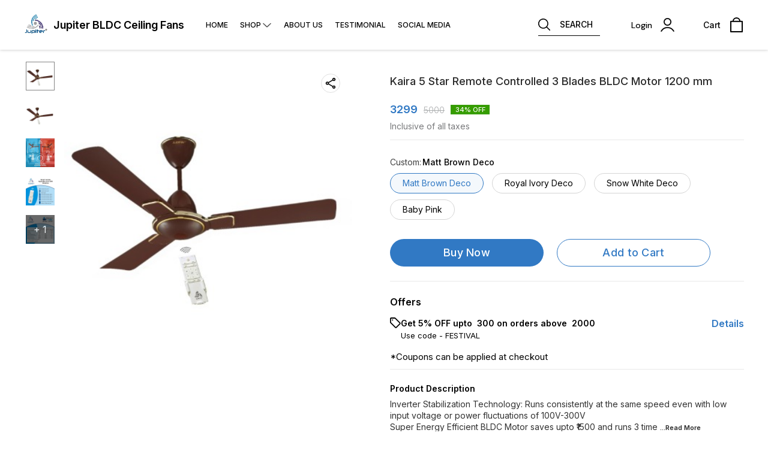

--- FILE ---
content_type: text/html; charset=utf-8
request_url: https://www.jupiterfans.in/product/26911512/Kaira-5-Star----Remote-Controlled-3-Blades-BLDC-Motor-1200-mm?vid=1980830
body_size: 16155
content:
<!DOCTYPE html><html lang="en"><head><meta charSet="utf-8"/><link rel="preconnect" href="https://fonts.googleapis.com"/><link rel="preconnect" href="https://fonts.gstatic.com" crossorigin="anonymous"/><link rel="stylesheet" href="https://fonts.googleapis.com/css2?family=DM+Sans:ital,opsz,wght@0,9..40,100..1000;1,9..40,100..1000&amp;display=swap"/><style>
  body {
  font-family: Inter;
  letter-spacing: ;

  h1,h2,h3,h4,h5,h6{
    &amp;:not(.removeGlobalOverride){
      font-family: Inter;
      letter-spacing: ;
      }
  }

  p {
    font-family: Inter;
    letter-spacing: ;
  }

  

  ;

  
  
  
  
}
</style><title>Buy Kaira 5 Star    Remote Controlled 3 Blades BLDC Motor 1200 mm online at best price | Jupiter BLDC Ceiling Fans</title><meta name="viewport" content="width=device-width, initial-scale=1.0, maximum-scale=1.0, user-scalable=no"/><meta name="description" content="Buy Kaira 5 Star    Remote Controlled 3 Blades BLDC Motor 1200 mm online at the best price in India on jupiterfans"/><meta name="keywords" content=""/><meta property="og:title" content="Buy Kaira 5 Star    Remote Controlled 3 Blades BLDC Motor 1200 mm online at best price | Jupiter BLDC Ceiling Fans"/><meta property="og:description" content="Buy Kaira 5 Star    Remote Controlled 3 Blades BLDC Motor 1200 mm online at the best price in India on jupiterfans"/><meta property="og:image" content="https://cdn.dotpe.in/longtail/item_thumbnails/7431203/CbkdQGpI.jpeg"/><meta property="og:image:width" content="300"/><meta property="og:image:height" content="300"/><meta name="twitter:title" content="Buy Kaira 5 Star    Remote Controlled 3 Blades BLDC Motor 1200 mm online at best price | Jupiter BLDC Ceiling Fans" id="twittertitle"/><meta name="twitter:description" content="Buy Kaira 5 Star    Remote Controlled 3 Blades BLDC Motor 1200 mm online at the best price in India on jupiterfans" id="twitterdescription"/><meta name="twitter:image" content="https://cdn.dotpe.in/longtail/item_thumbnails/7431203/CbkdQGpI.jpeg" id="twitterimage"/><meta name="twitter:card" content="summary"/><meta name="google-site-verification" content="7pFsZU9eiNCs1sOKwVGPige3OuKqzk2ye9aMXvuB7V8"/><script>(function(w,d,s,l,i){w[l]=w[l]||[];w[l].push({'gtm.start':
      new Date().getTime(),event:'gtm.js'});var f=d.getElementsByTagName(s)[0],
      j=d.createElement(s),dl=l!='dataLayer'?'&l='+l:'';j.async=true;j.src=
      'https://www.googletagmanager.com/gtm.js?id='+i+dl;f.parentNode.insertBefore(j,f);
      })(window,document,'script','dataLayer', "GTM-N8T6CPZ")</script><meta name="facebook-domain-verification" content="sg8y1dkk0ni7mncuez7vx8hxpez3tz"/><link rel="canonical" href="https://www.jupiterfans.in/product/26911512/Kaira-5-Star----Remote-Controlled-3-Blades-BLDC-Motor-1200-mm"/><link rel="shortcut icon" type="image/png" href="https://cdn.dotpe.in/longtail/favicon/7431203/2AM8af0G.png"/><link rel="manifest" href="/api/manifest?domain=jupiterfans.in&amp;banner=Jupiter%20BLDC%20Ceiling%20Fans&amp;logo=https://cdn.dotpe.in/longtail/store-logo/7431203/jwpas0iV.webp&amp;url=https://www.jupiterfans.in"/><script>
                      !function(f,b,e,v,n,t,s)
                      {if(f.fbq)return;n=f.fbq=function(){n.callMethod?
                      n.callMethod.apply(n,arguments):n.queue.push(arguments)};
                      if(!f._fbq)f._fbq=n;n.push=n;n.loaded=!0;n.version='2.0';
                      n.queue=[];t=b.createElement(e);t.async=!0;
                      t.src=v;s=b.getElementsByTagName(e)[0];
                      s.parentNode.insertBefore(t,s)}(window, document,'script',
                      'https://connect.facebook.net/en_US/fbevents.js');
                      fbq('init', 'jupiterbldcfan');
                      fbq('track', 'PageView');
                    </script><noscript><img height="1" width="1" style="display:none" src="https://www.facebook.com/tr?id=jupiterbldcfan&amp;ev=PageView&amp;noscript=1"/></noscript><script async="" src="https://www.googletagmanager.com/gtag/js?id=99264041"></script><script>
                    window.dataLayer = window.dataLayer || [];
                    function gtag(){dataLayer.push(arguments);}
                    gtag('js', new Date());
                    gtag('config', '99264041');
                  </script><script async="" src="https://www.googletagmanager.com/gtag/js?id=G-LLCH0NYZ61"></script><script>
              window.dataLayer = window.dataLayer || [];
              function gtag(){dataLayer.push(arguments);}
              gtag('js', new Date());
              gtag('config', G-LLCH0NYZ61);</script><script>
              var _paq = window._paq = window._paq || [];
              /* tracker methods like "setCustomDimension" should be called before "trackPageView" */
              _paq.push(['trackPageView']);
              _paq.push(['enableLinkTracking']);
              (function() {
                var u="//matomo.dotshowroom.in/";
                _paq.push(['setTrackerUrl', u+'matomo.php']);
                _paq.push(['setSiteId', 62397]);
                var d=document, g=d.createElement('script'), s=d.getElementsByTagName('script')[0];
                g.async=true; g.src=u+'matomo.js'; s.parentNode.insertBefore(g,s);
              })();
            </script><meta name="next-head-count" content="26"/><meta http-equiv="cache-control" content="no-cache"/><meta http-equiv="expires" content="0"/><meta http-equiv="pragma" content="no-cache"/><script async="" src="https://www.googletagmanager.com/gtag/js?id=UA-162063356-1"></script><script>window.dataLayer = window.dataLayer || [];
                      function gtag(){dataLayer.push(arguments);}
                      gtag('js', new Date());

                      gtag('config', 'UA-162063356-1');</script><script>
             if ('serviceWorker' in navigator) {
              window.addEventListener('load', () => {
                navigator.serviceWorker.register('/worker.js')
                  .then(registration => {
                    console.log('Service Worker registration successful with scope:', registration.scope);
                    if ('sync' in registration) {
                      registration.sync.register('sync-message')
                        .then(() => {
                          console.log('Background Sync registered successfully.');
                        })
                        .catch(err => {
                          console.error('Failed to register Background Sync:', err);
                          if (err.name === 'UnknownError') {
                            console.warn('Background Sync is disabled.');
                          }
                        });
                    } else {
                      console.warn('Background Sync is not supported by this browser.');
                    }
                  })
                  .catch(err => {
                    console.error('Service Worker registration failed:', err);
                  });
              });
            } else {
              console.warn('Service Worker is not supported by this browser.');
            }
            </script><script>
              
              (function(h,o,t,j,a,r){
                  h.hj=h.hj||function(){(h.hj.q=h.hj.q||[]).push(arguments)};
                  h._hjSettings={hjid:2343601,hjsv:6};
                  a=o.getElementsByTagName('head')[0];
                  r=o.createElement('script');r.async=1;
                  r.src=t+h._hjSettings.hjid+j+h._hjSettings.hjsv;
                  a.appendChild(r);
              })(window,document,'https://static.hotjar.com/c/hotjar-','.js?sv=');
              </script><meta property="ENV" content="PROD"/><script async="" src="https://www.googletagmanager.com/gtag/js"></script><link rel="preload" href="https://cdn.dotpe.in/ds_assets/fe571a5ccec62c79aa65967aa80ff36c918a58b9/_next/static/css/2bf7b9279e521aa2.css" as="style"/><link rel="stylesheet" href="https://cdn.dotpe.in/ds_assets/fe571a5ccec62c79aa65967aa80ff36c918a58b9/_next/static/css/2bf7b9279e521aa2.css" data-n-g=""/><link rel="preload" href="https://cdn.dotpe.in/ds_assets/fe571a5ccec62c79aa65967aa80ff36c918a58b9/_next/static/css/b5a69178ad416084.css" as="style"/><link rel="stylesheet" href="https://cdn.dotpe.in/ds_assets/fe571a5ccec62c79aa65967aa80ff36c918a58b9/_next/static/css/b5a69178ad416084.css" data-n-p=""/><noscript data-n-css=""></noscript><script defer="" nomodule="" src="https://cdn.dotpe.in/ds_assets/fe571a5ccec62c79aa65967aa80ff36c918a58b9/_next/static/chunks/polyfills-c67a75d1b6f99dc8.js"></script><script defer="" src="https://cdn.dotpe.in/ds_assets/fe571a5ccec62c79aa65967aa80ff36c918a58b9/_next/static/chunks/6863.2c356038e806b499.js"></script><script defer="" src="https://cdn.dotpe.in/ds_assets/fe571a5ccec62c79aa65967aa80ff36c918a58b9/_next/static/chunks/7101.7e916f9f4050021c.js"></script><script defer="" src="https://cdn.dotpe.in/ds_assets/fe571a5ccec62c79aa65967aa80ff36c918a58b9/_next/static/chunks/5442.59682d0b60f719b8.js"></script><script src="https://cdn.dotpe.in/ds_assets/fe571a5ccec62c79aa65967aa80ff36c918a58b9/_next/static/chunks/webpack-e5461c17316f6dd6.js" defer=""></script><script src="https://cdn.dotpe.in/ds_assets/fe571a5ccec62c79aa65967aa80ff36c918a58b9/_next/static/chunks/framework-0db124c142ac4a8f.js" defer=""></script><script src="https://cdn.dotpe.in/ds_assets/fe571a5ccec62c79aa65967aa80ff36c918a58b9/_next/static/chunks/main-5a58596fee4b7dbb.js" defer=""></script><script src="https://cdn.dotpe.in/ds_assets/fe571a5ccec62c79aa65967aa80ff36c918a58b9/_next/static/chunks/pages/_app-8382b5f6612bb800.js" defer=""></script><script src="https://cdn.dotpe.in/ds_assets/fe571a5ccec62c79aa65967aa80ff36c918a58b9/_next/static/chunks/8388-f1cceb8a29bc8583.js" defer=""></script><script src="https://cdn.dotpe.in/ds_assets/fe571a5ccec62c79aa65967aa80ff36c918a58b9/_next/static/chunks/1562-58eac31cef6d7fde.js" defer=""></script><script src="https://cdn.dotpe.in/ds_assets/fe571a5ccec62c79aa65967aa80ff36c918a58b9/_next/static/chunks/5675-ad6f24bee375c8fd.js" defer=""></script><script src="https://cdn.dotpe.in/ds_assets/fe571a5ccec62c79aa65967aa80ff36c918a58b9/_next/static/chunks/5843-cdd9c6efdfb0e86e.js" defer=""></script><script src="https://cdn.dotpe.in/ds_assets/fe571a5ccec62c79aa65967aa80ff36c918a58b9/_next/static/chunks/7856-ddcce7fab292c7a9.js" defer=""></script><script src="https://cdn.dotpe.in/ds_assets/fe571a5ccec62c79aa65967aa80ff36c918a58b9/_next/static/chunks/9228-3e42b637afdf3f9b.js" defer=""></script><script src="https://cdn.dotpe.in/ds_assets/fe571a5ccec62c79aa65967aa80ff36c918a58b9/_next/static/chunks/4429-fc0d7f318cda38ef.js" defer=""></script><script src="https://cdn.dotpe.in/ds_assets/fe571a5ccec62c79aa65967aa80ff36c918a58b9/_next/static/chunks/437-2a9a389ca2cb147b.js" defer=""></script><script src="https://cdn.dotpe.in/ds_assets/fe571a5ccec62c79aa65967aa80ff36c918a58b9/_next/static/chunks/5914-6658cccc831b720c.js" defer=""></script><script src="https://cdn.dotpe.in/ds_assets/fe571a5ccec62c79aa65967aa80ff36c918a58b9/_next/static/chunks/2878-91f5a0a94dc14902.js" defer=""></script><script src="https://cdn.dotpe.in/ds_assets/fe571a5ccec62c79aa65967aa80ff36c918a58b9/_next/static/chunks/1247-e8baad97fa2b738c.js" defer=""></script><script src="https://cdn.dotpe.in/ds_assets/fe571a5ccec62c79aa65967aa80ff36c918a58b9/_next/static/chunks/1033-b2fed7a70cc36e3b.js" defer=""></script><script src="https://cdn.dotpe.in/ds_assets/fe571a5ccec62c79aa65967aa80ff36c918a58b9/_next/static/chunks/1399-2bf1442bc7668389.js" defer=""></script><script src="https://cdn.dotpe.in/ds_assets/fe571a5ccec62c79aa65967aa80ff36c918a58b9/_next/static/chunks/3978-97c1ceabdadabd24.js" defer=""></script><script src="https://cdn.dotpe.in/ds_assets/fe571a5ccec62c79aa65967aa80ff36c918a58b9/_next/static/chunks/2682-d1bf320bb6ac78d2.js" defer=""></script><script src="https://cdn.dotpe.in/ds_assets/fe571a5ccec62c79aa65967aa80ff36c918a58b9/_next/static/chunks/526-4f222edf440e4c92.js" defer=""></script><script src="https://cdn.dotpe.in/ds_assets/fe571a5ccec62c79aa65967aa80ff36c918a58b9/_next/static/chunks/8557-fe6be1b104210cf2.js" defer=""></script><script src="https://cdn.dotpe.in/ds_assets/fe571a5ccec62c79aa65967aa80ff36c918a58b9/_next/static/chunks/9719-6db01feca19e9e87.js" defer=""></script><script src="https://cdn.dotpe.in/ds_assets/fe571a5ccec62c79aa65967aa80ff36c918a58b9/_next/static/chunks/1788-6ea0aacd2c866d67.js" defer=""></script><script src="https://cdn.dotpe.in/ds_assets/fe571a5ccec62c79aa65967aa80ff36c918a58b9/_next/static/chunks/6499-86b31235844bfe87.js" defer=""></script><script src="https://cdn.dotpe.in/ds_assets/fe571a5ccec62c79aa65967aa80ff36c918a58b9/_next/static/chunks/2287-d42dd5813523b530.js" defer=""></script><script src="https://cdn.dotpe.in/ds_assets/fe571a5ccec62c79aa65967aa80ff36c918a58b9/_next/static/chunks/1868-eb7400bd4a0941ff.js" defer=""></script><script src="https://cdn.dotpe.in/ds_assets/fe571a5ccec62c79aa65967aa80ff36c918a58b9/_next/static/chunks/4505-520e17bfe0eba822.js" defer=""></script><script src="https://cdn.dotpe.in/ds_assets/fe571a5ccec62c79aa65967aa80ff36c918a58b9/_next/static/chunks/2755-c32d6553de9581e2.js" defer=""></script><script src="https://cdn.dotpe.in/ds_assets/fe571a5ccec62c79aa65967aa80ff36c918a58b9/_next/static/chunks/9748-ee2adeb2485cc0c8.js" defer=""></script><script src="https://cdn.dotpe.in/ds_assets/fe571a5ccec62c79aa65967aa80ff36c918a58b9/_next/static/chunks/pages/product/%5Bpid%5D/%5Bpname%5D-46d22af9b5816794.js" defer=""></script><script src="https://cdn.dotpe.in/ds_assets/fe571a5ccec62c79aa65967aa80ff36c918a58b9/_next/static/fe571a5ccec62c79aa65967aa80ff36c918a58b9/_buildManifest.js" defer=""></script><script src="https://cdn.dotpe.in/ds_assets/fe571a5ccec62c79aa65967aa80ff36c918a58b9/_next/static/fe571a5ccec62c79aa65967aa80ff36c918a58b9/_ssgManifest.js" defer=""></script><style id="__jsx-undefined">:root{
  --theme: dark;
  --screens-lg: 768px;
  --spacing-0: 0;
  --spacing-2: 0.125rem;
  --spacing-4: 0.25rem;
  --spacing-8: 0.5rem;
  --spacing-12: 0.75rem;
  --spacing-16: 1rem;
  --spacing-20: 1.25rem;
  --spacing-24: 1.5rem;
  --spacing-32: 2rem;
  --spacing-40: 2.5rem;
  --spacing-48: 3rem;
  --spacing-56: 3.5rem;
  --spacing-64: 4rem;
  --spacing-80: 5rem;
  /* Spacing */
  /* Color palette */
  --color-primary: #111111;
  --color-primary-main: #111111;
  --color-primary-hover: #181818;
  --color-primary-active: #080808;
  --color-primary-disabled: #525252;
  --color-primary-bgLight: #EEEEEE;
  --color-accent: #132892;
  --color-accent-main: #132892;
  --color-accent-hover: #1E3AB6;
  --color-accent-active: #0B1A79;
  --color-accent-disabled: #3D6AFD;
  --color-accent-bgLight: #B1C9FE;
  --color-success: #3A6F09;
  --color-success-main: #3A6F09;
  --color-success-hover: #4E8A0E;
  --color-success-active: #2B5C05;
  --color-success-disabled: #7FC11D;
  --color-success-bgLight: #E1F8A4;
  --color-warning: #B79419;
  --color-warning-main: #B79419;
  --color-warning-hover: #DBB524;
  --color-warning-active: #93730F;
  --color-warning-disabled: #FFE565;
  --color-warning-bgLight: #FFF4AD;
  --color-danger: #B7161A;
  --color-danger-main: #B7161A;
  --color-danger-hover: #DB2B20;
  --color-danger-active: #930E1C;
  --color-danger-disabled: #FF8261;
  --color-danger-bgLight: #FFCAAB;
  /* Shapes */
  --borderRadius-none: 0;
  --borderRadius-sm: 0.125rem;
  --borderRadius-md: 0.375rem;
  --borderRadius-lg: 0.5rem;
  --borderRadius-full: 100rem;
  /* Typography & Fonts */
  --typography-fontFamily: "";
  --typography-fontFamilyCode: "";
  --typography-fontFamilyTagline: "";
  --typography-fontFamilySystem: "";
  --typography-fontWeightSemiBold: 600;
  --typography-fontWeightExtraBold: 800;
  --typography-h1-fontFamily: "";
  --typography-h1-fontSize: clamp(2.625rem, 1.2857rem + 3.5714vw, 4rem);
  --typography-h1-fontWeight: 800;
  --typography-h1-lineHeight: 1.1142857142857143;
  --typography-h2-fontFamily: "";
  --typography-h2-fontSize: clamp(1.5rem, 0.9643rem + 1.4286vw, 2.25rem);
  --typography-h2-fontWeight: 800;
  --typography-h2-lineHeight: 1.2222222222222223;
  --typography-h2-color: #132F4C;
  --typography-h3-fontFamily: "";
  --typography-h3-fontSize: 2.25rem;
  --typography-h3-lineHeight: 1.2222222222222223;
  --typography-h3-letterSpacing: 0.2;
  --typography-h3-fontWeight: 400;
  --typography-h3-scrollMarginTop: calc(var(--MuiDocs-header-height) + 32px);
  --typography-h4-fontFamily: "";
  --typography-h4-fontSize: 1.75rem;
  --typography-h4-lineHeight: 1.5;
  --typography-h4-letterSpacing: 0.2;
  --typography-h4-fontWeight: 400;
  --typography-h4-scrollMarginTop: calc(var(--MuiDocs-header-height) + 32px);
  --typography-h5-fontFamily: "";
  --typography-h5-fontSize: 1.5rem;
  --typography-h5-lineHeight: 1.5;
  --typography-h5-letterSpacing: 0.1;
  --typography-h5-color: #007FFF;
  --typography-h5-fontWeight: 400;
  --typography-h5-scrollMarginTop: calc(var(--MuiDocs-header-height) + 32px);
  --typography-h6-fontSize: 1.25rem;
  --typography-h6-lineHeight: 1.5;
  --typography-h6-fontFamily: "";
  --typography-h6-fontWeight: 500;
  --typography-h6-scrollMarginTop: calc(var(--MuiDocs-header-height) + 32px);
  --typography-button-textTransform: initial;
  --typography-button-fontWeight: 700;
  --typography-button-letterSpacing: "";
  --typography-button-fontFamily: "";
  --typography-button-fontSize: 0.875rem;
  --typography-button-lineHeight: 1.75;
  --typography-button-scrollMarginTop: calc(var(--MuiDocs-header-height) + 32px);
  --typography-subtitle1-fontSize: 1.125rem;
  --typography-subtitle1-lineHeight: 1.3333333333333333;
  --typography-subtitle1-letterSpacing: "";
  --typography-subtitle1-fontWeight: 500;
  --typography-subtitle1-fontFamily: "";
  --typography-subtitle1-scrollMarginTop: calc(var(--MuiDocs-header-height) + 32px);
  --typography-body1-fontSize: 1rem;
  --typography-body1-lineHeight: 1.5;
  --typography-body1-letterSpacing: "";
  --typography-body1-fontFamily: "";
  --typography-body1-fontWeight: 400;
  --typography-body1-scrollMarginTop: calc(var(--MuiDocs-header-height) + 32px);
  --typography-body2-fontSize: 0.875rem;
  --typography-body2-lineHeight: 1.5;
  --typography-body2-letterSpacing: "";
  --typography-body2-fontFamily: "";
  --typography-body2-fontWeight: 400;
  --typography-body2-scrollMarginTop: calc(var(--MuiDocs-header-height) + 32px);
  --typography-caption-display: inline-block;
  --typography-caption-fontSize: 0.75rem;
  --typography-caption-lineHeight: 1.5;
  --typography-caption-letterSpacing: "";
  --typography-caption-fontWeight: 700;
  --typography-caption-fontFamily: "";
  --typography-caption-scrollMarginTop: calc(var(--MuiDocs-header-height) + 32px);
  --typography-allVariants-scrollMarginTop: calc(var(--MuiDocs-header-height) + 32px);
  --typography-htmlFontSize: 16;
  --typography-fontSize: 14;
  --typography-fontWeightLight: 300;
  --typography-fontWeightRegular: 400;
  --typography-fontWeightMedium: 500;
  --typography-fontWeightBold: 700;
  --typography-subtitle2-fontFamily: "";
  --typography-subtitle2-fontWeight: 500;
  --typography-subtitle2-fontSize: 0.875rem;
  --typography-subtitle2-lineHeight: 1.57;
  --typography-subtitle2-scrollMarginTop: calc(var(--MuiDocs-header-height) + 32px);
  --typography-overline-fontFamily: "";
  --typography-overline-fontWeight: 400;
  --typography-overline-fontSize: 0.75rem;
  --typography-overline-lineHeight: 2.66;
  --typography-overline-textTransform: uppercase;
  --typography-overline-scrollMarginTop: calc(var(--MuiDocs-header-height) + 32px);
  --shadows-0: none;
  --shadows-1: 0 0.0625rem 0.1875rem rgba(0,0,0,0.12), 0 0.0625rem 0.125rem rgba(0,0,0,0.24);
  --shadows-2: 0 0.125rem 0.25rem rgba(0,0,0,0.14), 0 0.125rem 0.1875rem rgba(0,0,0,0.22);
  --shadows-3: 0 0.1875rem 0.3125rem rgba(0,0,0,0.16), 0 0.1875rem 0.25rem rgba(0,0,0,0.20);
  --shadows-4: 0 0.25rem 0.375rem rgba(0,0,0,0.18), 0 0.25rem 0.3125rem rgba(0,0,0,0.18);
  --shadows-5: 0 0.3125rem 0.4375rem rgba(0,0,0,0.20), 0 0.3125rem 0.375rem rgba(0,0,0,0.16);
  --shadows-6: 0 0.375rem 0.5rem rgba(0,0,0,0.22), 0 0.375rem 0.4375rem rgba(0,0,0,0.14);
  --shadows-7: 0 0.4375rem 0.5625rem rgba(0,0,0,0.24), 0 0.4375rem 0.5rem rgba(0,0,0,0.12);
  --shadows-8: 0 0.5rem 0.625rem rgba(0,0,0,0.26), 0 0.5rem 0.5625rem rgba(0,0,0,0.10);
  --shadows-appBar: 0 0.1875rem 0.3125rem rgba(0,0,0,0.16), 0 0.1875rem 0.25rem rgba(0,0,0,0.20);
  --shadows-fab: 0 0.3125rem 0.4375rem rgba(0,0,0,0.20), 0 0.3125rem 0.375rem rgba(0,0,0,0.16);
  /* Animations timings */
  --transition-easing-easeInOut: cubic-bezier(0.4, 0, 0.2, 1);
  --transition-easing-easeOut: cubic-bezier(0.0, 0, 0.2, 1);
  --transition-easing-easeIn: cubic-bezier(0.4, 0, 1, 1);
  --transition-easing-sharp: cubic-bezier(0.4, 0, 0.6, 1);
  --transition-duration-s: 100;
  --transition-duration-m: 250;
  --transition-duration-l: 500;
  --zIndex-mobileStepper: 1000;
  --zIndex-fab: 1050;
  --zIndex-appBar: 1100;
  --zIndex-drawer: 1200;
  --zIndex-modal: 1300;
  --zIndex-snackbar: 1400;
  --zIndex-tooltip: 1500;
}</style><style data-styled="" data-styled-version="5.3.11">.iVwExn{top:5%;display:-webkit-box;display:-webkit-flex;display:-ms-flexbox;display:flex;-webkit-flex-direction:column;-ms-flex-direction:column;flex-direction:column;-webkit-box-pack:space-around;-webkit-justify-content:space-around;-ms-flex-pack:space-around;justify-content:space-around;width:22px;height:22px;background:transparent;border:none;cursor:pointer;padding:0;z-index:10;-webkit-flex:0 0 auto;-ms-flex:0 0 auto;flex:0 0 auto;}/*!sc*/
.iVwExn:focus{outline:none;}/*!sc*/
.iVwExn div{background:#000000;}/*!sc*/
.iVwExn div{width:100%;height:2px;border-radius:10px;-webkit-transition:all 0.3s linear;transition:all 0.3s linear;position:relative;-webkit-transform-origin:1px;-ms-transform-origin:1px;transform-origin:1px;}/*!sc*/
.iVwExn div:first-child{-webkit-transform:rotate(0);-ms-transform:rotate(0);transform:rotate(0);}/*!sc*/
.iVwExn div:nth-child(2){opacity:1;-webkit-transform:translateX(0);-ms-transform:translateX(0);transform:translateX(0);}/*!sc*/
.iVwExn div:nth-child(3){-webkit-transform:rotate(0);-ms-transform:rotate(0);transform:rotate(0);}/*!sc*/
data-styled.g9[id="StyledBurger-sc-52da0d30-0"]{content:"iVwExn,"}/*!sc*/
.dlFfqn{display:-webkit-box;display:-webkit-flex;display:-ms-flexbox;display:flex;-webkit-box-pack:justify;-webkit-justify-content:space-between;-ms-flex-pack:justify;justify-content:space-between;}/*!sc*/
@media screen and (max-width:768px){.dlFfqn{-webkit-flex-direction:column-reverse;-ms-flex-direction:column-reverse;flex-direction:column-reverse;height:90vh;}}/*!sc*/
data-styled.g612[id="ImageViewContainer-sc-bfe97ffc-0"]{content:"dlFfqn,"}/*!sc*/
.jRiRRM{display:-webkit-box;display:-webkit-flex;display:-ms-flexbox;display:flex;width:10vw;height:600px;-webkit-flex-wrap:wrap;-ms-flex-wrap:wrap;flex-wrap:wrap;-webkit-flex-direction:column;-ms-flex-direction:column;flex-direction:column;-webkit-align-items:flex-start;-webkit-box-align:flex-start;-ms-flex-align:flex-start;align-items:flex-start;}/*!sc*/
@media screen and (max-width:768px){.jRiRRM{-webkit-flex-wrap:nowrap;-ms-flex-wrap:nowrap;flex-wrap:nowrap;-webkit-flex-direction:row;-ms-flex-direction:row;flex-direction:row;height:auto;width:95vw;overflow:auto;padding-left:16px;padding-right:16px;}}/*!sc*/
data-styled.g613[id="ImageViewLeftSection-sc-bfe97ffc-1"]{content:"jRiRRM,"}/*!sc*/
.fRNosQ{display:-webkit-box;display:-webkit-flex;display:-ms-flexbox;display:flex;-webkit-align-items:center;-webkit-box-align:center;-ms-flex-align:center;align-items:center;-webkit-box-pack:center;-webkit-justify-content:center;-ms-flex-pack:center;justify-content:center;margin-right:100px;}/*!sc*/
@media screen and (max-width:768px){.fRNosQ{margin-right:0px;}}/*!sc*/
data-styled.g614[id="ImageViewRightSection-sc-bfe97ffc-2"]{content:"fRNosQ,"}/*!sc*/
.kBsmRY{width:100%;height:100%;object-fit:contain;}/*!sc*/
data-styled.g615[id="ImageViewRightSectionImage-sc-bfe97ffc-3"]{content:"kBsmRY,"}/*!sc*/
.czGpag{display:-webkit-box;display:-webkit-flex;display:-ms-flexbox;display:flex;-webkit-align-items:center;-webkit-box-align:center;-ms-flex-align:center;align-items:center;margin-right:20px;cursor:pointer;}/*!sc*/
@media screen and (max-width:768px){.czGpag{position:absolute;left:0;-webkit-transform:translateY(-50%);-ms-transform:translateY(-50%);transform:translateY(-50%);}}/*!sc*/
data-styled.g617[id="ImageViewRightSectionPrev-sc-bfe97ffc-5"]{content:"czGpag,"}/*!sc*/
.fRwfVf{display:-webkit-box;display:-webkit-flex;display:-ms-flexbox;display:flex;-webkit-align-items:center;-webkit-box-align:center;-ms-flex-align:center;align-items:center;margin-left:20px;cursor:pointer;}/*!sc*/
.fRwfVf > svg{-webkit-transform-box:fill-box;-ms-transform-box:fill-box;transform-box:fill-box;-webkit-transform-origin:center;-ms-transform-origin:center;transform-origin:center;-webkit-transform:rotate(180deg);-ms-transform:rotate(180deg);transform:rotate(180deg);}/*!sc*/
@media screen and (max-width:768px){.fRwfVf{position:absolute;right:0%;-webkit-transform:translateY(-50%);-ms-transform:translateY(-50%);transform:translateY(-50%);}}/*!sc*/
data-styled.g618[id="ImageViewRightSectionNext-sc-bfe97ffc-6"]{content:"fRwfVf,"}/*!sc*/
.gWeDaq{display:-webkit-box;display:-webkit-flex;display:-ms-flexbox;display:flex;cursor:pointer;}/*!sc*/
@media screen and (max-width:768px){.gWeDaq{margin-top:18px;margin-left:16px;}}/*!sc*/
data-styled.g619[id="CloseIcon-sc-bfe97ffc-7"]{content:"gWeDaq,"}/*!sc*/
</style></head><body><div id="__next"><noscript><iframe src="https://www.googletagmanager.com/ns.html?id=" height="0" width="0" style="display:none;visibility:hidden"></iframe></noscript><div class="dd-showrom__layout"><div class="pre-pdp-page"><script type="application/ld+json">[{"@context":"https://schema.org/","@type":"ProductGroup","name":"Kaira 5 Star    Remote Controlled 3 Blades BLDC Motor 1200 mm","description":"Inverter Stabilization Technology: Runs consistently at the same speed even with low input voltage or power fluctuations of 100V-300V\nSuper Energy Efficient BLDC Motor saves upto ₹1500 and runs 3 times longer on an Inverter battery as compared to an ordinary Induction fan\nLED Indication For Speed: Can also be used as a night lamp\nHigh-Speed Fans: Output parameters on par with a normal ceiling fan.\nSmart Remote with features like Boost, Sleep, Speed Control, and Timer mode","url":"https://www.jupiterfans.in/product/26911512/Kaira-5-Star----Remote-Controlled-3-Blades-BLDC-Motor-1200-mm","productGroupID":26911512,"hasVariant":[{"@type":"Product","image":"https://cdn.dotpe.in/longtail/store-items/7431203/4fPQMnfb.jpeg","name":"Kaira 5 Star    Remote Controlled 3 Blades BLDC Motor 1200 mm | Matt Brown Deco","offers":{"@type":"Offer","url":"https://www.jupiterfans.in/product/26911512/Kaira-5-Star----Remote-Controlled-3-Blades-BLDC-Motor-1200-mm?vid=6542745","priceCurrency":"INR","price":3299,"itemCondition":"https://schema.org/NewCondition","availability":"https://schema.org/InStock","priceValidUntil":"2027-01-23"}},{"@type":"Product","image":"https://cdn.dotpe.in/longtail/store-items/7431203/JK0wzxAF.jpeg","name":"Kaira 5 Star    Remote Controlled 3 Blades BLDC Motor 1200 mm | Royal Ivory Deco","offers":{"@type":"Offer","url":"https://www.jupiterfans.in/product/26911512/Kaira-5-Star----Remote-Controlled-3-Blades-BLDC-Motor-1200-mm?vid=6542747","priceCurrency":"INR","price":3299,"itemCondition":"https://schema.org/NewCondition","availability":"https://schema.org/InStock","priceValidUntil":"2027-01-23"}},{"@type":"Product","image":"https://cdn.dotpe.in/longtail/store-items/7431203/oCp2BnSB.jpeg","name":"Kaira 5 Star    Remote Controlled 3 Blades BLDC Motor 1200 mm | Snow White Deco","offers":{"@type":"Offer","url":"https://www.jupiterfans.in/product/26911512/Kaira-5-Star----Remote-Controlled-3-Blades-BLDC-Motor-1200-mm?vid=6542749","priceCurrency":"INR","price":3299,"itemCondition":"https://schema.org/NewCondition","availability":"https://schema.org/InStock","priceValidUntil":"2027-01-23"}},{"@type":"Product","image":"https://cdn.dotpe.in/longtail/store-items/7431203/tyiVEoiL.webp","name":"Kaira 5 Star    Remote Controlled 3 Blades BLDC Motor 1200 mm | Baby Pink","offers":{"@type":"Offer","url":"https://www.jupiterfans.in/product/26911512/Kaira-5-Star----Remote-Controlled-3-Blades-BLDC-Motor-1200-mm?vid=6936991","priceCurrency":"INR","price":3699,"itemCondition":"https://schema.org/NewCondition","availability":"https://schema.org/InStock","priceValidUntil":"2027-01-23"}}]}]</script><script type="application/ld+json">[{"@context":"https://schema.org","@type":"BreadcrumbList","itemListElement":[{"@type":"ListItem","position":1,"name":"Home","item":"https://www.jupiterfans.in"},{"@type":"ListItem","position":2,"name":"Kaira 5 Star    Remote Controlled 3 Blades BLDC Motor 1200 mm"}]},{"@context":"https://schema.org","@type":"BreadcrumbList","itemListElement":[{"@type":"ListItem","position":1,"name":"Home","item":"https://www.jupiterfans.in"},{"@type":"ListItem","position":2,"name":"REMOTE TYPE 1200 MM/48\"","item":"https://www.jupiterfans.in/shop/REMOTE TYPE 1200 MM/48\"?cid=5435648"},{"@type":"ListItem","position":3,"name":"Kaira 5 Star    Remote Controlled 3 Blades BLDC Motor 1200 mm"}]}]</script><div><header class="header11 collection-header search-comp" style="background:#FFFFFF;color:#000000"><div class="header11__component"><div class="visible-desktop-flex items-center" style="flex:1 1 auto"><span><div class="name-logo-container"><div style="margin:0;font-weight:inherit;font-size:inherit"><img class="store-logo pointer" src="https://cdn.dotpe.in/longtail/store-logo/7431203/jwpas0iV.webp" alt="store logo"/></div><span class="store-name flex items-center pointer " title="Jupiter BLDC Ceiling Fans"><span> <!-- -->Jupiter BLDC Ceiling Fans</span></span></div></span><div></div></div><div class="visible-mobile-flex"><div><button aria-label="menu" class="StyledBurger-sc-52da0d30-0 iVwExn"><div></div><div></div><div></div></button></div></div><div style="flex:1"><section class="flex items-center justify-end icon-set visible-desktop-flex"><div class="search-comp pointer" style="border-bottom:0.4px solid #000000"><svg xmlns="http://www.w3.org/2000/svg" width="20" height="20" viewBox="0 0 24.295 24.295" class="mr3" color="#000000"><path d="M24.018 22.683l-5.929-5.929a10.24 10.24 0 10-1.336 1.336l5.929 5.929a.945.945 0 101.336-1.336zM1.889 10.226a8.336 8.336 0 118.336 8.336 8.346 8.346 0 01-8.336-8.336z" fill="#000000"></path></svg><span class="ttu">Search</span></div><div class="tw-cursor-pointer tw-pr-3"></div><div class="right-section-component flex" style="padding-right:24px;width:108px"><div class="relative login-component tw-select-none tw-font-dmSans"><div class="flex items-center"><p class="header-text">Login</p><svg xmlns="http://www.w3.org/2000/svg" width="23" height="23" viewBox="0 0 24.02 24.49"><g id="user-10" transform="translate(-23.819 -26.9)"><path id="Path_132898" data-name="Path 132898" d="M54.666,33.833a6.833,6.833,0,1,0-6.833,6.833A6.834,6.834,0,0,0,54.666,33.833Zm-11.883,0a5.05,5.05,0,1,1,5.05,5.05A5.046,5.046,0,0,1,42.782,33.833Z" transform="translate(-12.005)" stroke="#000" stroke-width="0.2" fill="#000000"></path><path id="Path_132899" data-name="Path 132899" d="M24.39,89.081a.838.838,0,0,0,.446.119.861.861,0,0,0,.772-.446,11.756,11.756,0,0,1,20.469,0,.892.892,0,0,0,1.545-.891,13.566,13.566,0,0,0-23.588,0A.893.893,0,0,0,24.39,89.081Z" transform="translate(0 -37.958)" stroke="#000" stroke-width="0.2" fill="#000000"></path></g></svg></div></div></div><div class="right-section-component flex"><p class="header-text">Cart</p><svg xmlns="http://www.w3.org/2000/svg" width="25" height="25" viewBox="0 0 16 18.963"><g id="shopping-bag-6" transform="translate(-40)"><path id="Path_132897" data-name="Path 132897" d="M55.259,4.444H53a5.037,5.037,0,0,0-10,0H40.741A.741.741,0,0,0,40,5.185V18.222a.741.741,0,0,0,.741.741H55.259A.741.741,0,0,0,56,18.222V5.185A.741.741,0,0,0,55.259,4.444ZM48,1.481a3.561,3.561,0,0,1,3.506,2.963H44.494A3.561,3.561,0,0,1,48,1.481Zm6.519,16H41.481V5.926H54.519Z" fill="#000000"></path></g></svg></div></section><div class="common-header-icons-mobile justify-end relative tw-flex tw-items-center visible-mobile-flex"><span class="flex relative"><span class="pointer pr10px mobile-icons"><span class="ml3 pl4px"><svg xmlns="http://www.w3.org/2000/svg" width="25" height="25" viewBox="0 0 24.295 24.295" color="#000000"><path d="M24.018 22.683l-5.929-5.929a10.24 10.24 0 10-1.336 1.336l5.929 5.929a.945.945 0 101.336-1.336zM1.889 10.226a8.336 8.336 0 118.336 8.336 8.346 8.346 0 01-8.336-8.336z" fill="#000000"></path></svg></span></span></span><span class="flex relative"><span class="pointer pr10px mobile-icons"><span class="ml3 pl4px"><svg id="whatsapp" xmlns="http://www.w3.org/2000/svg" width="25" height="25" viewBox="0 0 25 25"><path id="Path_50043" data-name="Path 50043" d="M21.375,3.593A12.648,12.648,0,0,0,12.547,0,12.409,12.409,0,0,0,1.767,18.581L0,25l6.6-1.721a13.086,13.086,0,0,0,5.954,1.507A12.406,12.406,0,0,0,21.359,3.633Z" transform="translate(0)" fill="#fff"></path><path id="Path_50044" data-name="Path 50044" d="M12.481,22.575h-.023a10.5,10.5,0,0,1-5.641-1.66L2.911,21.93l1.047-3.8-.249-.391A10.28,10.28,0,0,1,2.13,12.263C2.13,3.1,13.323-1.477,19.8,5A10.305,10.305,0,0,1,12.481,22.575Z" transform="translate(0.089 0.082)" fill="#4caf50"></path><path id="Path_50045" data-name="Path 50045" d="M17.987,14.638l-.009.078c-.314-.156-1.841-.9-2.125-1.006-.639-.236-.458-.037-1.684,1.367-.182.2-.364.219-.673.078a8.454,8.454,0,0,1-2.5-1.547,9.451,9.451,0,0,1-1.729-2.156c-.305-.527.333-.6.915-1.7a.573.573,0,0,0-.026-.546c-.078-.156-.7-1.688-.96-2.3s-.507-.531-.7-.531a1.55,1.55,0,0,0-1.425.358c-1.681,1.848-1.257,3.754.181,5.781,2.827,3.7,4.333,4.381,7.087,5.327a4.31,4.31,0,0,0,1.958.126,3.206,3.206,0,0,0,2.1-1.485A2.578,2.578,0,0,0,18.581,15c-.077-.141-.281-.219-.594-.359Z" transform="translate(0.249 0.265)" fill="#fff"></path></svg></span></span></span><span class="flex relative"><span class="pointer pr10px mobile-icons"><span class="ml3 pl4px"><svg xmlns="http://www.w3.org/2000/svg" width="25" height="25" viewBox="0 0 25.109 22"><g id="shopping-cart" transform="translate(0 -31.001)"><circle id="Ellipse_5152" data-name="Ellipse 5152" cx="2" cy="2" r="2" transform="translate(8.769 49.001)" fill="#000000"></circle><circle id="Ellipse_5153" data-name="Ellipse 5153" cx="2" cy="2" r="2" transform="translate(16.769 49.001)" fill="#000000"></circle><path id="Path_229354" data-name="Path 229354" d="M.736,32.5H3.8L7.355,45.174l-.279.568A2.248,2.248,0,0,0,9.05,49H21.431a.75.75,0,0,0,0-1.5H9.05a.749.749,0,0,1-.658-1.085L8.6,46H21.431a.738.738,0,0,0,.708-.544l2.942-10.5a.764.764,0,0,0-.12-.658.733.733,0,0,0-.588-.3H5.754l-.688-2.455A.738.738,0,0,0,4.358,31H.736a.75.75,0,0,0,0,1.5Z" transform="translate(0 0)" fill="#000000"></path></g></svg></span></span></span></div></div></div><style data-emotion="css a3xyjy">.css-a3xyjy{z-index:1200;}</style></header><main class="pdp__main"><article class="pdp__main--content"></article><div class="suggestion__box tw-gap-[20px]"></div></main><footer class="Footer3"><div class="Footer3__top-section" style="max-width:100%;padding:0"><div class="Footer3__section tc footer-shop-desc"><div class="tw-mb-5 tw-flex tw-flex-col tw-items-center tw-gap-5"><h2 class="tw-m-0"></h2></div></div><hr class="mobile-hr"/><div class="Footer3__section flex justify-evenly center w-80"><div class="store-information mt-13"><div><h4>Visit our store</h4><p class="address-text fw4 f6">Bharat Brushless Motors, 11-6-27/35/A3, SVCIE, Balanagar, Hyderabad, Telangana, 500037</p></div><div><div class="store-information__subsection justify-start-ns justify-center" style="margin-top:40px"><span><img alt="mail" src="https://cdn.dotpe.in/kiranaStatic/icons/mail.png"/></span><a href="mailto:mohit@jupiterfans.com" class="address-text fw4 f6">mohit@jupiterfans.com</a></div><div class="store-information__subsection justify-start-ns justify-center" style="margin-top:10px"><span class="flex"><img alt="phone" src="https://cdn.dotpe.in/kiranaStatic/icons/ringingtelephone.png"/></span><a href="tel:9440285167" class="address-text fw4 f6">9440285167</a></div></div></div></div></div><div class="Footer3__bottom-section flex flex-column items-center"><div style="display:none" class="payment-methods mt3 flex items-center"></div><p class="footer__bottom-text">Copyright <!-- -->2026<!-- -->. <!-- -->Powered<!-- --> by  <a href="https://download.digitalshowroom.app/download-cfe" target="_blank" class="underline copyright-text-grey-color tw-cursor-pointer" rel="website app link noreferrer" style="text-transform:uppercase">Digital Showroom <!-- -->APP</a></p></div></footer></div><div style="display:none;animation-duration:300ms;-webkit-animation-duration:300ms" class="rodal rodal-fade-leave bottom-modalVvariantSelectedListModal" tabindex="-1"><div class="rodal-mask"></div><div style="width:100%;min-height:autopx;animation-duration:300ms;-webkit-animation-duration:300ms;padding-left:0;padding-right:0" class="rodal-dialog rodal-slideUp-leave"><span class="closeicon pointer"><img loading="lazy" src="https://cdn.dotpe.in/longtail/themes/8073865/9sE359Sh.webp" alt="cancel"/></span><section class="title">Choose Item to remove</section><div class="item-list"></div></div></div><div style="display:none;animation-duration:300ms;-webkit-animation-duration:300ms" class="rodal rodal-fade-leave bottom-modal imageDescriptionModal" tabindex="-1"><div class="rodal-mask"></div><div style="width:100%;min-height:100vhpx;animation-duration:300ms;-webkit-animation-duration:300ms" class="rodal-dialog rodal-slideUp-leave"><div class="ImageViewContainer-sc-bfe97ffc-0 dlFfqn"><div class="ImageViewLeftSection-sc-bfe97ffc-1 jRiRRM"></div><div class="ImageViewRightSection-sc-bfe97ffc-2 fRNosQ"><div class="ImageViewRightSectionPrev-sc-bfe97ffc-5 czGpag tw-z-10"><svg width="24" height="24" viewBox="0 0 24 24" fill="none" xmlns="http://www.w3.org/2000/svg"><circle cx="12" cy="12" r="12" fill="white" fill-opacity="0.8"></circle><path d="M14 16L10 12L14 8" stroke="#555555" stroke-linecap="round" stroke-linejoin="round"></path></svg></div><div class="relative tw-flex tw-items-center tw-justify-center  tw-overflow-hidden " style="width:100vw;border-style:none;border-width:0.6px;border-color:#858585;aspect-ratio:1;background-color:#FFFFFF"><div class="react-transform-wrapper transform-component-module_wrapper__7HFJe "><div class="react-transform-component transform-component-module_content__uCDPE "><div style="display:flex;justify-content:center;align-items:center;width:100vw;height:360px;pointer-events:auto"><img style="pointer-events:auto;user-select:none" class="ImageViewRightSectionImage-sc-bfe97ffc-3 kBsmRY"/></div></div></div></div><div class="ImageViewRightSectionNext-sc-bfe97ffc-6 fRwfVf"><svg width="24" height="24" viewBox="0 0 24 24" fill="none" xmlns="http://www.w3.org/2000/svg"><circle cx="12" cy="12" r="12" fill="white" fill-opacity="0.8"></circle><path d="M14 16L10 12L14 8" stroke="#555555" stroke-linecap="round" stroke-linejoin="round"></path></svg></div></div><div class="CloseIcon-sc-bfe97ffc-7 gWeDaq"><svg width="12" height="12" viewBox="0 0 12 12" fill="none" xmlns="http://www.w3.org/2000/svg"><path d="M11.8346 1.34102L10.6596 0.166016L6.0013 4.82435L1.34297 0.166016L0.167969 1.34102L4.8263 5.99935L0.167969 10.6577L1.34297 11.8327L6.0013 7.17435L10.6596 11.8327L11.8346 10.6577L7.1763 5.99935L11.8346 1.34102Z" fill="#B9B9B9"></path></svg></div></div></div></div><div style="display:none;animation-duration:300ms;-webkit-animation-duration:300ms" class="rodal rodal-fade-leave bottom-modal" tabindex="-1"><div class="rodal-mask"></div><div style="width:100%;min-height:300px;animation-duration:300ms;-webkit-animation-duration:300ms;padding:0;max-width:672px;max-height:600px;height:100%;overflow-y:auto" class="rodal-dialog rodal-slideUp-leave"><div class="emiModal"><div class="emiSelection"><div class="emiSelection__header"></div><div class="emiSelection__body"><div class="center emiSelection__body--inner"><div class="accordion"></div></div></div></div></div></div></div><div style="display:none;animation-duration:300ms;-webkit-animation-duration:300ms" class="rodal rodal-fade-leave bottom-modal" tabindex="-1"><div class="rodal-mask"></div><div style="width:100%;min-height:300px;animation-duration:300ms;-webkit-animation-duration:300ms;padding:0;max-width:672px;max-height:600px;height:100%;overflow-y:auto" class="rodal-dialog rodal-slideUp-leave"><div class="bankOfferModal"><div class="bankOfferModal__header"><p>Bank Offer</p></div><div class="bankOfferModal__body"></div></div></div></div><div class="Toastify"></div></div></div></div><script id="__NEXT_DATA__" type="application/json">{"props":{"pageProps":{"product":{"id":26911512,"store_id":7431203,"name":"Kaira 5 Star    Remote Controlled 3 Blades BLDC Motor 1200 mm","price":5000,"category":{"id":5435648,"name":"REMOTE TYPE 1200 MM/48\"","master_sub_category":0,"image_url":"","active_products":0,"selected_products":0,"full_category":false,"products_config":null,"is_demo":0,"show_items":false},"image_url":"https://cdn.dotpe.in/longtail/store-items/7431203/mBN6ZnUT.jpeg","thumbnail_url":"https://cdn.dotpe.in/longtail/item_thumbnails/7431203/CbkdQGpI.jpeg","images":[{"image_id":27444878,"image_url":"https://cdn.dotpe.in/longtail/store-items/7431203/mBN6ZnUT.jpeg","thumbnail_url":"https://cdn.dotpe.in/longtail/item_thumbnails/7431203/CbkdQGpI.jpeg","media_type":1,"status":1,"compressed_images":null,"alt_text":"Kaira 5 Star    Remote Controlled 3 Blades BLDC Motor 1200 mm - 1"},{"image_id":27444879,"image_url":"https://cdn.dotpe.in/longtail/store-items/7431203/M8U7IWyM.jpeg","thumbnail_url":"https://cdn.dotpe.in/longtail/item_thumbnails/7431203/kknHvgN5.jpeg","media_type":1,"status":1,"compressed_images":null,"alt_text":"Kaira 5 Star    Remote Controlled 3 Blades BLDC Motor 1200 mm - 2"},{"image_id":27444880,"image_url":"https://cdn.dotpe.in/longtail/store-items/7431203/8ieSLFN4.jpeg","thumbnail_url":"https://cdn.dotpe.in/longtail/item_thumbnails/7431203/kKSwnftC.jpeg","media_type":1,"status":1,"compressed_images":null,"alt_text":"Kaira 5 Star    Remote Controlled 3 Blades BLDC Motor 1200 mm - 3"},{"image_id":27444881,"image_url":"https://cdn.dotpe.in/longtail/store-items/7431203/r9XJ81TT.jpeg","thumbnail_url":"https://cdn.dotpe.in/longtail/item_thumbnails/7431203/VZfAwjtc.jpeg","media_type":1,"status":1,"compressed_images":null,"alt_text":"Kaira 5 Star    Remote Controlled 3 Blades BLDC Motor 1200 mm - 4"}],"available":1,"description":"Inverter Stabilization Technology: Runs consistently at the same speed even with low input voltage or power fluctuations of 100V-300V\nSuper Energy Efficient BLDC Motor saves upto ₹1500 and runs 3 times longer on an Inverter battery as compared to an ordinary Induction fan\nLED Indication For Speed: Can also be used as a night lamp\nHigh-Speed Fans: Output parameters on par with a normal ceiling fan.\nSmart Remote with features like Boost, Sleep, Speed Control, and Timer mode","description_detail":"","auto_description":0,"discounted_price":3299,"has_images":8,"variants":[{"variant_id":6542745,"variant_name":"Matt Brown Deco","master_id":0,"status":1,"available":1,"price":5000,"discounted_price":3299,"images":[{"image_id":27444883,"image_url":"https://cdn.dotpe.in/longtail/store-items/7431203/4fPQMnfb.jpeg","status":1,"thumbnail_url":"https://cdn.dotpe.in/longtail/store-items/7431203/4fPQMnfb.jpeg","compressed_images":null,"alt_text":"Kaira 5 Star    Remote Controlled 3 Blades BLDC Motor 1200 mm Matt Brown Deco - 1"}],"available_quantity":10,"managed_inventory":1,"hsn_sac_code":"","gst":0,"option_variant_names":[{"variant_name_id":976646,"option_name":"Custom","option_id":0,"variant_name":"Matt Brown Deco","colour_code":""}],"barcode":"","sku_id":"","low_quantity":0,"b2b_pricing_info":{"price_range":"","minimum_order_quantity":1}},{"variant_id":6542747,"variant_name":"Royal Ivory Deco","master_id":0,"status":1,"available":1,"price":5000,"discounted_price":3299,"images":[{"image_id":27444884,"image_url":"https://cdn.dotpe.in/longtail/store-items/7431203/JK0wzxAF.jpeg","status":1,"thumbnail_url":"https://cdn.dotpe.in/longtail/store-items/7431203/JK0wzxAF.jpeg","compressed_images":null,"alt_text":"Kaira 5 Star    Remote Controlled 3 Blades BLDC Motor 1200 mm Royal Ivory Deco - 1"}],"available_quantity":9,"managed_inventory":1,"hsn_sac_code":"","gst":0,"option_variant_names":[{"variant_name_id":976647,"option_name":"Custom","option_id":0,"variant_name":"Royal Ivory Deco","colour_code":""}],"barcode":"","sku_id":"","low_quantity":0,"b2b_pricing_info":{"price_range":"","minimum_order_quantity":1}},{"variant_id":6542749,"variant_name":"Snow White Deco","master_id":0,"status":1,"available":1,"price":5000,"discounted_price":3299,"images":[{"image_id":27444882,"image_url":"https://cdn.dotpe.in/longtail/store-items/7431203/oCp2BnSB.jpeg","status":1,"thumbnail_url":"https://cdn.dotpe.in/longtail/store-items/7431203/oCp2BnSB.jpeg","compressed_images":null,"alt_text":"Kaira 5 Star    Remote Controlled 3 Blades BLDC Motor 1200 mm Snow White Deco - 1"}],"available_quantity":9,"managed_inventory":1,"hsn_sac_code":"","gst":0,"option_variant_names":[{"variant_name_id":976648,"option_name":"Custom","option_id":0,"variant_name":"Snow White Deco","colour_code":""}],"barcode":"","sku_id":"","low_quantity":0,"b2b_pricing_info":{"price_range":"","minimum_order_quantity":1}},{"variant_id":6936991,"variant_name":"Baby Pink","master_id":0,"status":1,"available":1,"price":5000,"discounted_price":3699,"images":[{"image_id":38380810,"image_url":"https://cdn.dotpe.in/longtail/store-items/7431203/tyiVEoiL.webp","status":1,"thumbnail_url":"https://cdn.dotpe.in/longtail/item_thumbnails/7431203/O3pOQxLY-710-400.webp","compressed_images":{"1164*655":"https://cdn.dotpe.in/longtail/item_thumbnails/7431203/3Tys8cVl-1164-655.webp","355*200":"https://cdn.dotpe.in/longtail/item_thumbnails/7431203/PC1Zkmx2-355-200.webp","710*400":"https://cdn.dotpe.in/longtail/item_thumbnails/7431203/O3pOQxLY-710-400.webp"},"alt_text":"Kaira 5 Star    Remote Controlled 3 Blades BLDC Motor 1200 mm Baby Pink - 1"}],"available_quantity":9,"managed_inventory":1,"hsn_sac_code":"","gst":0,"option_variant_names":[{"variant_name_id":1493945,"option_name":"Custom","option_id":0,"variant_name":"Baby Pink ","colour_code":""}],"barcode":"","sku_id":"","low_quantity":0,"b2b_pricing_info":{"price_range":"","minimum_order_quantity":1}}],"variants_count":4,"tags":[],"low_quantity":0,"available_quantity":9,"order_limit":0,"managed_inventory":1,"master_item_id":0,"is_active":1,"notify_me_item_count":0,"collections":[],"tax":{"id":534,"hsn_sac_code":"84145120","gst":18},"store_item_review_rating":null,"brand_name":"","sku_id":"","barcode":"","attributes":null,"item_option_variants":[{"Custom":[{"variant_name_id":976646,"option_name":"Custom","option_id":0,"variant_name":"Matt Brown Deco","colour_code":""},{"variant_name_id":976647,"option_name":"Custom","option_id":0,"variant_name":"Royal Ivory Deco","colour_code":""},{"variant_name_id":976648,"option_name":"Custom","option_id":0,"variant_name":"Snow White Deco","colour_code":""},{"variant_name_id":1493945,"option_name":"Custom","option_id":0,"variant_name":"Baby Pink ","colour_code":""}]}],"b2b_pricing_info":{"price_range":"","minimum_order_quantity":1},"link":"https://www.jupiterfans.in/product/26911512/Kaira-5-Star----Remote-Controlled-3-Blades-BLDC-Motor-1200-mm","slug_config":{"url":"","is_redirected":true},"product_personalization":null,"item_schedule":null,"options_show_type":{"Custom":0},"promo_offer":null,"item_whislisted":false,"is_demo":0,"custom_seo":null,"show_pop_up":false,"subscription_type":"","redirect_url":"","action":""},"catalogCategories":[],"isCustomDomain":true,"catalogTags":[],"collections":[],"advCustomSeoDetails":{"store_id":7431203,"keywords":null,"location":{"id":0,"criteria_id":"","name":"","target_type":"","canonical_name":""},"title":{"is_custom":false,"value":"Buy Kaira 5 Star    Remote Controlled 3 Blades BLDC Motor 1200 mm online at best price | Jupiter BLDC Ceiling Fans"},"description":"Buy Kaira 5 Star    Remote Controlled 3 Blades BLDC Motor 1200 mm online at the best price in India on jupiterfans","og_title":{"is_custom":false,"value":"Buy Kaira 5 Star    Remote Controlled 3 Blades BLDC Motor 1200 mm online at best price | Jupiter BLDC Ceiling Fans"},"og_description":"Buy Kaira 5 Star    Remote Controlled 3 Blades BLDC Motor 1200 mm online at the best price in India on jupiterfans","type":"item","type_id":"26911512","preview_url":"","seo_recommendations":{"SEO settings":1}},"domain":"www.jupiterfans.in","ssrStore":{"catalogReducer":{"collections":[],"categories":[{"id":5435651,"name":"REMOTE TYPE 600 MM/24\"","master_sub_category":0,"image_url":"","description_detail":"","active_products":1,"selected_products":0,"full_category":false,"products_config":{},"is_demo":0,"show_items":true},{"id":5435652,"name":"REMOTE TYPE 900 MM/36\"","master_sub_category":0,"image_url":"","description_detail":"","active_products":1,"selected_products":0,"full_category":false,"products_config":{},"is_demo":0,"show_items":true},{"id":5435653,"name":"REMOTE TYPE 1050 MM/42\"","master_sub_category":0,"image_url":"","description_detail":"","active_products":1,"selected_products":0,"full_category":false,"products_config":{},"is_demo":0,"show_items":true},{"id":5435648,"name":"REMOTE TYPE 1200 MM/48\"","master_sub_category":0,"image_url":"","description_detail":"","active_products":5,"selected_products":0,"full_category":false,"products_config":{},"is_demo":0,"show_items":true},{"id":5435649,"name":"REGULATOR TYPE 1200 MM/48\"","master_sub_category":0,"image_url":"","description_detail":"","active_products":1,"selected_products":0,"full_category":false,"products_config":{},"is_demo":0,"show_items":true},{"id":6266121,"name":"HYBRID 12 V DC / 230 V AC 1200 MM/48\" 3 Blade","master_sub_category":0,"image_url":"","description_detail":"","active_products":1,"selected_products":0,"full_category":false,"products_config":{},"is_demo":0,"show_items":true},{"id":5435650,"name":"HYBRID 12 V DC / 230 V AC 1200 MM/48\" 4 Blade","master_sub_category":0,"image_url":"","description_detail":"","active_products":1,"selected_products":0,"full_category":false,"products_config":{},"is_demo":0,"show_items":true},{"id":5435654,"name":"REMOTE TYPE 1400 MM/56\"","master_sub_category":0,"image_url":"","description_detail":"","active_products":1,"selected_products":0,"full_category":false,"products_config":{},"is_demo":0,"show_items":true},{"id":5435655,"name":"REMOTE TYPE 1500 MM/60\"","master_sub_category":0,"image_url":"","description_detail":"","active_products":1,"selected_products":0,"full_category":false,"products_config":{},"is_demo":0,"show_items":true}],"productTags":[],"catalog_items":null,"canonicalData":{}},"jsonWidgetsReducer":{"widgets":{},"widgetTemplateLibraryMap":{},"widgetTemplateLibraryList":[],"jsonPageWidgetData":null,"themeComponents":{"Body":[{"id":0,"sub_type":"HelloBar","name":"HelloBar1","images":null,"order":0,"config":{"widgets":[{"category":2,"category_content":"","color_hex":"#ffffff","component_type":"Body","extra_info":0,"id":11405,"name":"HelloBar1","ordering":1,"status":1,"store_id":7431203,"title":"Free Delivery on all Orders.","type":"HelloBar","url":""}]}},{"id":17,"sub_type":"HeroBanner","name":"HeroBanner7","images":[{"id":295455,"image_url":"https://cdn.dotpe.in/longtail/store-logo/7431203/KifGQsAE.jpeg","image_href":"","height":773,"width":540,"is_desktop":false,"order":0},{"id":295456,"image_url":"https://cdn.dotpe.in/longtail/store-logo/7431203/fAlJ6iTh.jpeg","image_href":"","height":1620,"width":2880,"is_desktop":true,"order":0},{"id":295581,"image_url":"https://cdn.dotpe.in/longtail/store-logo/7431203/bZHynD6p.jpeg","image_href":"","height":613,"width":1090,"is_desktop":true,"order":1},{"id":295586,"image_url":"https://cdn.dotpe.in/longtail/store-logo/7431203/wOoGkvAE.jpeg","image_href":"","height":613,"width":345,"is_desktop":false,"order":1},{"id":295582,"image_url":"https://cdn.dotpe.in/longtail/store-logo/7431203/6SyoJduq.jpeg","image_href":"","height":678,"width":1205,"is_desktop":true,"order":2},{"id":295587,"image_url":"https://cdn.dotpe.in/longtail/store-logo/7431203/yoOtDcSo.jpeg","image_href":"","height":678,"width":381,"is_desktop":false,"order":2},{"id":295583,"image_url":"https://cdn.dotpe.in/longtail/store-logo/7431203/JNgEU2fJ.jpeg","image_href":"","height":671,"width":1193,"is_desktop":true,"order":3},{"id":295588,"image_url":"https://cdn.dotpe.in/longtail/store-logo/7431203/BqQGBhOD.jpeg","image_href":"","height":671,"width":377,"is_desktop":false,"order":3}],"order":0},{"id":31,"sub_type":"Offers","name":"PromoList2","images":null,"order":1},{"id":0,"sub_type":"SortingAndFilterWidget","name":"SortingAndFilterWidget1","images":null,"order":2,"widget_id":"63d0be261e0f2156d8d3f57a"}],"Footer":[{"id":6,"sub_type":"Footer","name":"Footer3","images":null,"order":0}],"Header":[{"id":3,"sub_type":"Header","name":"Header11","images":null,"order":0}],"PLP":[{"id":28,"sub_type":"MiddleBody","name":"MiddleBody6","images":null,"order":0}]},"globalStyle":null,"pageStyle":null,"isWidgetLoaded":true},"storeReducer":{"store":{"store_id":7431203,"store_name":"Jupiter BLDC Ceiling Fans","domain":"jupiterfans.in","display_phone":"431ZCMooldlqsmtqbV0rdA==:wyOjGlumG5ob+EQQ9eq8lw==","description":"About Us \n\nWe, Bharat Brushless Motors, an ISO 9001:2008 Company, manufacturers of Press and Turned Electrical fan components. We are in this field for last 25 (Twenty five) years. We manufacture customized products as per the client's requirements. We have huge experience in manufacturing of Ceiling, Table, Wall, Pedestal, and Air Circulator Fan Components. We now introduce, Jupiter BLDC Fans, India's Most Energy Efficient Ceiling Fans. Energy Consumption as low as 25 watts, 7 speed remote controlled, auto switch-off timer functions and clockwise \u0026 anti-clockwise movement which is Best Suited for Air-Conditioned Rooms. Available in 3,4 \u0026 5 Blade variants \n\nQuality Policy / Process\n\nWe are one of the most prominent players in the market. And our reputation is aptly based on the quality of the services we offer. All our services are rendered by vocationally trained professionals who are especially trained in their respective sphere of activity. The professionals take special measures to ensure safety of the materials, proper execution of the services and convenience of the customers.\n\nOur Strengths\n\nWe are armed with highly trained and specialized professionals for the execution of the services. Our professionals are familiar with all the finer points of our business and apply them to perfection while executing the services. Besides, we are equipped with the latest gadgetry for the areas that warrant them.","store_url":"https://www.jupiterfans.in","logo_image":"https://cdn.dotpe.in/longtail/store-logo/7431203/jwpas0iV.webp","logo_image_original":"https://cdn.dotpe.in/longtail/store-logo/7431203/RnpdcqAd.jpeg","favicon":"https://cdn.dotpe.in/longtail/favicon/7431203/2AM8af0G.png","reference_store_id":0,"spotlight_flag":0,"score":0,"kyc_status":3,"gst_status":2,"gst_number":"36ABCFB7422Q1Z3","premium":1,"bank_account_id":3793782,"subscription_flag":1,"source":"organic","created_at":"2022-01-03 18:51:10","status":1,"is_temporary_deleted":false,"default_seo":{"meta_title":"Jupiter BLDC Ceiling Fans, Hyderabad - Order Online","meta_description":"Buy and Order online from Jupiter BLDC Ceiling Fans, Hyderabad | Now order online \u0026 pay using UPI, Paytm, GooglePay, PhonePe at Jupiter BLDC Ceiling Fans, Hyderabad. Order Now!"},"address":{"store_id":7431203,"address_1":"Bharat Brushless Motors, 11-6-27/35/A3, SVCIE, Balanagar","address_2":"","latitude":17.4676538,"longitude":78.43591701,"city":"Hyderabad","google_address":"35/A/3, Bhavani Nagar, Moosapet, Hyderabad, Balanagar-Ida, Telangana 500018, India","pincode":"500037","landmark":"","city_id":5,"state":"Telangana","visibility":1},"owner":{"id":0,"store_id":7431203,"user_id":9599068,"phone":"50HpQDC/kgBc99fn4eyA1Q==:UXevnoC991pgSkDbwYlThw==","role":"owner","verify_phone":1,"language_id":1,"first_name":"Mohit","last_name":"Gupta","email_id":"yuie1/7OMkOSKSqeyNbcQALXV6W5tD0oNqImxukkRC0=:0tWKgjv9P7+syZIXWC729w==","sign_in_id":"105785600906530831230","photo":"https://lh3.googleusercontent.com/a-/AOh14GiCe_0FxKH47cTYWcO7NRrBaikRKppJN7rXV93cfsg","permissions":[1,2,3,4,5],"email_status":0},"services":{"store_id":7431203,"store_flag":1,"delivery_flag":1,"pickup_flag":1,"listing_flag":1,"partner_delivery_flag":1,"min_order_value":0,"mdr_flag":0,"delivery_charge_type":1,"free_delivery_above":0,"delivery_price":0,"delivery_charge_min":0,"delivery_charge_max":0,"delivery_time_approx":"","is_setup":0,"request_callback":1,"payment_method":1,"notification_flag":3,"merchant_cart_notification":1,"customer_cart_notification":6,"emi_flag":0,"service_sell_flag":0,"store_type_flag":0,"gst_flag":1,"gst_activated_flag":1,"members_only_access":0,"notify_me_enabled":-1,"waba_notification_flag":0,"hide_out_of_stock":0,"partial_payment_flag":0,"partial_payment_value":0,"cancel_flag":0,"cancel_duration":0,"indian_mobile_login":1,"email_login":0,"cod_charge_flag":0,"cod_charge_value":0,"cod_charge_offset_value":0,"exit_gating_flag":0,"delivery_estimate_flag":0,"new_item_rank_flag":0,"seo_recommendations_flag":1,"custom_cart_item_quantity_flag":0,"gsc_linked_flag":0,"seo_score_flag":1,"wishlist_flag":-1,"pg_custom_config_type":0,"terms_and_conditions_flag":0},"configs":{"store_id":7431203,"rewards":1,"promos":0,"payouts":1,"bank_update":1,"catalog":1,"block_payout_reason":null,"ds_branding_flag":1},"domain_info":{"store_id":7431203,"domain":"jupiterfans.in","redirect_to":"","domain_type":1,"expiry_date":"2028-01-03 11:13:52","status":1,"site_id":62397,"created_at":"2023-01-03 17:09:02"},"store_businesses":[{"business_id":3,"business_name":"Mobile \u0026 Electronics","image":"https://cdn.dotpe.in/kiranaStatic/image/Mobile_Electronics05012021.png","default_meta_title":"{{.StoreName}}{{.City}} - Order Online","default_meta_description":"Buy and Order online from {{.StoreName}}{{.City}}| Online Mobile \u0026 Electronics Store - {{.StoreName}}. Order Now!"},{"business_id":8,"business_name":"Others","image":"https://cdn.dotpe.in/kiranaStatic/image/Others05012021.png","default_meta_title":"{{.StoreName}}{{.City}} - Order Online","default_meta_description":"Buy and Order online from {{.StoreName}}{{.City}} | Now order online \u0026 pay using UPI, Paytm, GooglePay, PhonePe at {{.StoreName}}{{.City}}. Order Now!"},{"business_id":14,"business_name":"Furniture \u0026 Home Decor","image":"https://cdn.dotpe.in/kiranaStatic/image/Furniture05012021.png","default_meta_title":"{{.StoreName}}{{.City}} - Order Online","default_meta_description":"Buy and Order online from {{.StoreName}}{{.City}} | Online Furniture \u0026 Home Decor Store - {{.StoreName}}{{.City}}. Order Now!"}],"gst_info":{"store_id":0,"gst_number":"","is_gst_same":0,"is_gst_included":1,"default_gst":0,"default_hsn":"","signature":"","gst_status":0,"gst_address":"","gst_business_name":"","pincode":"","source_type":0,"source_id":0,"legal_name":""},"store_reseller_info":null,"store_info":{"name":"Jupiter BLDC Ceiling Fans","domain":"jupiterfans.in","store_url":"https://www.jupiterfans.in","logo_image":"https://cdn.dotpe.in/longtail/store-logo/7431203/jwpas0iV.webp","reference_store_id":0,"description":"About Us \n\nWe, Bharat Brushless Motors, an ISO 9001:2008 Company, manufacturers of Press and Turned Electrical fan components. We are in this field for last 25 (Twenty five) years. We manufacture customized products as per the client's requirements. We have huge experience in manufacturing of Ceiling, Table, Wall, Pedestal, and Air Circulator Fan Components. We now introduce, Jupiter BLDC Fans, India's Most Energy Efficient Ceiling Fans. Energy Consumption as low as 25 watts, 7 speed remote controlled, auto switch-off timer functions and clockwise \u0026 anti-clockwise movement which is Best Suited for Air-Conditioned Rooms. Available in 3,4 \u0026 5 Blade variants \n\nQuality Policy / Process\n\nWe are one of the most prominent players in the market. And our reputation is aptly based on the quality of the services we offer. All our services are rendered by vocationally trained professionals who are especially trained in their respective sphere of activity. The professionals take special measures to ensure safety of the materials, proper execution of the services and convenience of the customers.\n\nOur Strengths\n\nWe are armed with highly trained and specialized professionals for the execution of the services. Our professionals are familiar with all the finer points of our business and apply them to perfection while executing the services. Besides, we are equipped with the latest gadgetry for the areas that warrant them.","merchant_shiprocket_status":0,"total_credits":0,"non_premium_ad_url_desktop_vertical":"","non_premium_ad_url_desktop_horizontal":"","non_premium_ad_url_mobile":""},"categories":null,"bank_details":null,"theme":{"theme_id":520,"store_theme_id":146922,"colors":{"id":300,"name":"Palette_Colour_3","image_url":"","primary_color":"#3179C4","secondary_color":""},"cta_config":{"banner_cta":"Shop Now","header_cta":"Shop","pdp_cta":"Buy Now","postpaid_cart_cta":"Place Order","my_orders":"My Orders","pdp_personalized_cta":"Personalise and Buy"},"roundness":4,"category":"gold","expiry":"2037-12-31 00:00:00","is_demo":0,"theme_class":1,"createlist_flag":0,"mb_flag":"MiddleBody6","custom_theme_flag":0,"additional_page_flag":1,"collection_flag":0,"category_aspect_ratio":100,"product_aspect_ratio":100,"product_aspect_ratio_type":1,"product_base_image_color":"#FFFFFF","collection_aspect_ratio":100,"collection_animation":1,"banner_fixed_ratio":1,"product_image_quality_flag":1,"style_template":null,"theme_category":1,"brand_website_flag":0,"store_logo_status":0,"store_name_status":0,"store_theme_color_status":0,"new_subscription_web_status":1,"tag_id":0,"status":0,"style":null,"is_quick_view":0,"components":{"Body":[{"id":0,"sub_type":"HelloBar","name":"HelloBar1","images":null,"order":0,"config":{"widgets":[{"category":2,"category_content":"","color_hex":"#ffffff","component_type":"Body","extra_info":0,"id":11405,"name":"HelloBar1","ordering":1,"status":1,"store_id":7431203,"title":"Free Delivery on all Orders.","type":"HelloBar","url":""}]}},{"id":17,"sub_type":"HeroBanner","name":"HeroBanner7","images":[{"id":295455,"image_url":"https://cdn.dotpe.in/longtail/store-logo/7431203/KifGQsAE.jpeg","image_href":"","height":773,"width":540,"is_desktop":false,"order":0},{"id":295456,"image_url":"https://cdn.dotpe.in/longtail/store-logo/7431203/fAlJ6iTh.jpeg","image_href":"","height":1620,"width":2880,"is_desktop":true,"order":0},{"id":295581,"image_url":"https://cdn.dotpe.in/longtail/store-logo/7431203/bZHynD6p.jpeg","image_href":"","height":613,"width":1090,"is_desktop":true,"order":1},{"id":295586,"image_url":"https://cdn.dotpe.in/longtail/store-logo/7431203/wOoGkvAE.jpeg","image_href":"","height":613,"width":345,"is_desktop":false,"order":1},{"id":295582,"image_url":"https://cdn.dotpe.in/longtail/store-logo/7431203/6SyoJduq.jpeg","image_href":"","height":678,"width":1205,"is_desktop":true,"order":2},{"id":295587,"image_url":"https://cdn.dotpe.in/longtail/store-logo/7431203/yoOtDcSo.jpeg","image_href":"","height":678,"width":381,"is_desktop":false,"order":2},{"id":295583,"image_url":"https://cdn.dotpe.in/longtail/store-logo/7431203/JNgEU2fJ.jpeg","image_href":"","height":671,"width":1193,"is_desktop":true,"order":3},{"id":295588,"image_url":"https://cdn.dotpe.in/longtail/store-logo/7431203/BqQGBhOD.jpeg","image_href":"","height":671,"width":377,"is_desktop":false,"order":3}],"order":0},{"id":31,"sub_type":"Offers","name":"PromoList2","images":null,"order":1},{"id":0,"sub_type":"SortingAndFilterWidget","name":"SortingAndFilterWidget1","images":null,"order":2,"widget_id":"63d0be261e0f2156d8d3f57a"}],"Footer":[{"id":6,"sub_type":"Footer","name":"Footer3","images":null,"order":0}],"Header":[{"id":3,"sub_type":"Header","name":"Header11","images":null,"order":0}],"PLP":[{"id":28,"sub_type":"MiddleBody","name":"MiddleBody6","images":null,"order":0}]}},"store_premium_theme":{"theme_id":0,"store_theme_id":0,"colors":{"id":7,"name":"Colour5","image_url":"","primary_color":"#000000","secondary_color":""},"cta_config":null,"roundness":0,"category":"","expiry":"","is_demo":0,"theme_class":1,"createlist_flag":0,"mb_flag":"","custom_theme_flag":0,"additional_page_flag":0,"collection_flag":0,"category_aspect_ratio":0,"product_aspect_ratio":0,"product_aspect_ratio_type":0,"product_base_image_color":"","collection_aspect_ratio":0,"collection_animation":0,"banner_fixed_ratio":0,"product_image_quality_flag":0,"style_template":null,"theme_category":0,"brand_website_flag":0,"store_logo_status":0,"store_name_status":0,"store_theme_color_status":0,"new_subscription_web_status":0,"tag_id":0,"status":0,"style":null,"is_quick_view":0,"components":{"Body":[{"id":14,"sub_type":"HeroBanner","name":"HeroBanner9","images":[{"id":273228,"image_url":"https://cdn.dotpe.in/kiranaStatic/custom_website/Banners1.jpg","image_href":"","height":1620,"width":2880,"is_desktop":true,"order":0},{"id":273229,"image_url":"https://cdn.dotpe.in/kiranaStatic/custom_website/Banners2.jpg","image_href":"","height":1620,"width":2880,"is_desktop":true,"order":1}],"order":2},{"id":23,"sub_type":"MiddleBody","name":"MiddleBody6","images":null,"order":4}],"Footer":[{"id":6,"sub_type":"Footer","name":"Footer","images":null,"order":0}],"Header":[{"id":3,"sub_type":"Header","name":"Header8","images":null,"order":0}],"PLP":[{"id":28,"sub_type":"MiddleBody","name":"MiddleBody6","images":null,"order":0}]}},"store_marketing_tags":{"store_id":7431203,"facebook_pixel":"jupiterbldcfan","google_analytics":"99264041","google_ads":"","g_tag":"","gmc_verification":"7pFsZU9eiNCs1sOKwVGPige3OuKqzk2ye9aMXvuB7V8","insta_token":"","fb_domain_verification":"sg8y1dkk0ni7mncuez7vx8hxpez3tz"},"constants":null,"is_ecomm_plus_active":false,"social_media_profile_details":{"media_count":0,"media_detail":[{"id":1,"name":"Facebook","image_url":"https://cdn.dotpe.in/kiranaStatic/icons/facebook_icon_new.png","profile_url":""},{"id":2,"name":"Instagram","image_url":"https://cdn.dotpe.in/kiranaStatic/icons/instagram_icon_new.png","profile_url":""},{"id":3,"name":"YouTube","image_url":"https://cdn.dotpe.in/kiranaStatic/icons/youtube_icon_new.png","profile_url":""},{"id":4,"name":"Twitter","image_url":"https://cdn.dotpe.in/kiranaStatic/icons/twitter_icon_new.png","profile_url":""},{"id":5,"name":"Telegram","image_url":"https://cdn.dotpe.in/kiranaStatic/icons/telegram_icon_new.png","profile_url":""},{"id":6,"name":"WhatsApp","image_url":"https://cdn.dotpe.in/kiranaStatic/icons/whatsapp_icon_new.png","profile_url":""},{"id":7,"name":"Pinterest","image_url":"https://cdn.dotpe.in/kiranaStatic/icons/pinterest_icon_new.png","profile_url":""},{"id":8,"name":"Snapchat","image_url":"https://cdn.dotpe.in/kiranaStatic/icons/snapchat_icon_new.png","profile_url":""},{"id":9,"name":"LinkedIn","image_url":"https://cdn.dotpe.in/kiranaStatic/icons/linkedin_icon_new.png","profile_url":""}]},"coupon_id_expiry":null,"image_size_config":null,"internal_admin_access":0,"new_subscription_status":1}},"commonReducer":{"featureLocksData":{"isFeatureLocksLoaded":true,"featureLocks":{"cancel_and_refund":{"is_visible":true,"is_locked":false,"subscription_type":"pro","feature_name":"cancel_and_refund"},"cod_charges":{"is_visible":true,"is_locked":true,"subscription_type":"elite","feature_name":"cod_charges"},"collections":{"is_visible":true,"is_locked":false,"subscription_type":"pro","feature_name":"collections"},"coupons_buy_x_get_y":{"is_visible":true,"is_locked":true,"subscription_type":"elite","feature_name":"coupons_buy_x_get_y"},"coupons_vouchers":{"is_visible":true,"is_locked":false,"subscription_type":"essential","feature_name":"coupons_vouchers"},"crr":{"is_visible":true,"is_locked":true,"subscription_type":"elite","feature_name":"crr"},"customer_login_settings":{"is_visible":true,"is_locked":true,"subscription_type":"elite","feature_name":"customer_login_settings"},"exit_gating":{"is_visible":true,"is_locked":false,"subscription_type":"essential","feature_name":"exit_gating"},"fb_pixel":{"is_visible":true,"is_locked":false,"subscription_type":"","feature_name":"fb_pixel"},"google_analytics":{"is_visible":true,"is_locked":false,"subscription_type":"","feature_name":"google_analytics"},"gtm":{"is_visible":true,"is_locked":false,"subscription_type":"","feature_name":"gtm"},"install_app":{"is_visible":true,"is_locked":false,"subscription_type":"essential","feature_name":"install_app"},"lead_gen":{"is_visible":true,"is_locked":false,"subscription_type":"","feature_name":"lead_gen"},"member_only_login":{"is_visible":false,"is_locked":true,"subscription_type":"add_on","feature_name":"member_only_login"},"notify_me":{"is_visible":true,"is_locked":false,"subscription_type":"pro","feature_name":"notify_me"},"partial_payment":{"is_visible":false,"is_locked":true,"subscription_type":"elite","feature_name":"partial_payment"},"visitor_login":{"is_visible":true,"is_locked":false,"subscription_type":"essential","feature_name":"visitor_login"},"wishlist":{"is_visible":true,"is_locked":false,"subscription_type":"essential","feature_name":"wishlist"}}},"userAgent":"Mozilla/5.0 (Macintosh; Intel Mac OS X 10_15_7) AppleWebKit/537.36 (KHTML, like Gecko) Chrome/131.0.0.0 Safari/537.36; ClaudeBot/1.0; +claudebot@anthropic.com)","path":"/product/26911512/Kaira-5-Star----Remote-Controlled-3-Blades-BLDC-Motor-1200-mm?vid=1980830"}},"seo":null,"userAgent":"Mozilla/5.0 (Macintosh; Intel Mac OS X 10_15_7) AppleWebKit/537.36 (KHTML, like Gecko) Chrome/131.0.0.0 Safari/537.36; ClaudeBot/1.0; +claudebot@anthropic.com)","path":"/product/26911512/Kaira-5-Star----Remote-Controlled-3-Blades-BLDC-Motor-1200-mm?vid=1980830","hostName":"www.jupiterfans.in","_sentryTraceData":"56ab67fee3f2423297336c6283e40d4c-92b30abb58ae31d4-0","_sentryBaggage":"sentry-environment=production,sentry-release=fe571a5ccec62c79aa65967aa80ff36c918a58b9,sentry-public_key=73c4b5946a4060a6336216c266ba3e62,sentry-trace_id=56ab67fee3f2423297336c6283e40d4c,sentry-sample_rate=0.01,sentry-transaction=%2Fproduct%2F%5Bpid%5D%2F%5Bpname%5D,sentry-sampled=false"},"__N_SSP":true},"page":"/product/[pid]/[pname]","query":{"vid":"1980830","pid":"26911512","pname":"Kaira-5-Star----Remote-Controlled-3-Blades-BLDC-Motor-1200-mm"},"buildId":"fe571a5ccec62c79aa65967aa80ff36c918a58b9","assetPrefix":"https://cdn.dotpe.in/ds_assets/fe571a5ccec62c79aa65967aa80ff36c918a58b9","isFallback":false,"dynamicIds":[247101,795442],"gssp":true,"scriptLoader":[]}</script></body></html>

--- FILE ---
content_type: application/javascript
request_url: https://cdn.dotpe.in/ds_assets/fe571a5ccec62c79aa65967aa80ff36c918a58b9/_next/static/chunks/6863.2c356038e806b499.js
body_size: 3589
content:
"use strict";(self.webpackChunk_N_E=self.webpackChunk_N_E||[]).push([[6863],{452882:function(e,n,i){i.d(n,{Q:function(){return a}});var t=i(785893),a=function(e){return(0,t.jsx)("svg",{xmlns:"http://www.w3.org/2000/svg",width:e.width||"16.983",height:e.height||"16.984",viewBox:"0 0 16.983 16.984",children:(0,t.jsx)("path",{id:"home",fill:e.color||"#000",d:"M17.026,7.387h0L10.1.458a1.563,1.563,0,0,0-2.211,0L.961,7.383.954,7.39a1.563,1.563,0,0,0,1.04,2.664l.048,0h.276v5.1a1.832,1.832,0,0,0,1.83,1.83H6.859a.5.5,0,0,0,.5-.5v-4a.836.836,0,0,1,.835-.835h1.6a.836.836,0,0,1,.835.835v4a.5.5,0,0,0,.5.5h2.711a1.832,1.832,0,0,0,1.83-1.83v-5.1h.256a1.564,1.564,0,0,0,1.107-2.669Zm-.7,1.507a.565.565,0,0,1-.4.167h-.754a.5.5,0,0,0-.5.5v5.6a.836.836,0,0,1-.835.835H11.62v-3.5a1.832,1.832,0,0,0-1.83-1.83h-1.6a1.832,1.832,0,0,0-1.83,1.83v3.5H4.148a.836.836,0,0,1-.835-.835v-5.6a.5.5,0,0,0-.5-.5H2.052a.568.568,0,0,1-.391-.97h0L8.589,1.162a.568.568,0,0,1,.8,0l6.926,6.926,0,0A.57.57,0,0,1,16.321,8.894Zm0,0",transform:"translate(-0.499)"})})}},335022:function(e,n,i){i.d(n,{r:function(){return b}});var t=i(785893),a=i(540190),o=i(811163),r=i.n(o),l=i(225617),s=function(e){return(0,t.jsxs)("svg",{id:"whatsapp",xmlns:"http://www.w3.org/2000/svg",width:e.width||"15.228",height:e.height||"15.603",viewBox:"0 0 25 25",children:[(0,t.jsx)("path",{id:"Path_50043","data-name":"Path 50043",d:"M21.375,3.593A12.648,12.648,0,0,0,12.547,0,12.409,12.409,0,0,0,1.767,18.581L0,25l6.6-1.721a13.086,13.086,0,0,0,5.954,1.507A12.406,12.406,0,0,0,21.359,3.633Z",transform:"translate(0)",fill:"#fff"}),(0,t.jsx)("path",{id:"Path_50044","data-name":"Path 50044",d:"M12.481,22.575h-.023a10.5,10.5,0,0,1-5.641-1.66L2.911,21.93l1.047-3.8-.249-.391A10.28,10.28,0,0,1,2.13,12.263C2.13,3.1,13.323-1.477,19.8,5A10.305,10.305,0,0,1,12.481,22.575Z",transform:"translate(0.089 0.082)",fill:"#4caf50"}),(0,t.jsx)("path",{id:"Path_50045","data-name":"Path 50045",d:"M17.987,14.638l-.009.078c-.314-.156-1.841-.9-2.125-1.006-.639-.236-.458-.037-1.684,1.367-.182.2-.364.219-.673.078a8.454,8.454,0,0,1-2.5-1.547,9.451,9.451,0,0,1-1.729-2.156c-.305-.527.333-.6.915-1.7a.573.573,0,0,0-.026-.546c-.078-.156-.7-1.688-.96-2.3s-.507-.531-.7-.531a1.55,1.55,0,0,0-1.425.358c-1.681,1.848-1.257,3.754.181,5.781,2.827,3.7,4.333,4.381,7.087,5.327a4.31,4.31,0,0,0,1.958.126,3.206,3.206,0,0,0,2.1-1.485A2.578,2.578,0,0,0,18.581,15c-.077-.141-.281-.219-.594-.359Z",transform:"translate(0.249 0.265)",fill:"#fff"})]})},c=function(e){return(0,t.jsx)("svg",{xmlns:"http://www.w3.org/2000/svg",width:e.width||"15.228",height:e.height||"15.603",viewBox:"0 0 25.109 22",children:(0,t.jsxs)("g",{id:"shopping-cart",transform:"translate(0 -31.001)",children:[(0,t.jsx)("circle",{id:"Ellipse_5152","data-name":"Ellipse 5152",cx:"2",cy:"2",r:"2",transform:"translate(8.769 49.001)",fill:e.color}),(0,t.jsx)("circle",{id:"Ellipse_5153","data-name":"Ellipse 5153",cx:"2",cy:"2",r:"2",transform:"translate(16.769 49.001)",fill:e.color}),(0,t.jsx)("path",{id:"Path_229354","data-name":"Path 229354",d:"M.736,32.5H3.8L7.355,45.174l-.279.568A2.248,2.248,0,0,0,9.05,49H21.431a.75.75,0,0,0,0-1.5H9.05a.749.749,0,0,1-.658-1.085L8.6,46H21.431a.738.738,0,0,0,.708-.544l2.942-10.5a.764.764,0,0,0-.12-.658.733.733,0,0,0-.588-.3H5.754l-.688-2.455A.738.738,0,0,0,4.358,31H.736a.75.75,0,0,0,0,1.5Z",transform:"translate(0 0)",fill:e.color})]})})},u=i(350127),d=i(186812),h=i(66871),v=i(913886),f=i(117321),m=i(467936),g=i(326706),p=i(254051),x=i(299375),_=i(230066),w=i(545588),A=i(407056),j=i(291529),b=function(e){var n,i,o=function(n){return"Cart"===n.name&&(null==S?void 0:S.length)>0&&(0,t.jsx)("span",{className:"cart-item-length-comp absolute  ".concat((null==e?void 0:e.color)==="#ffffff"?"filter-invert-1":"filter-invert-0"),children:S.length})},b=(0,x.Z)().storePhone,C=[{name:"Search",imgSrc:"/assets/icons/search.svg",href:a.PATH.SEARCH,isVisible:!0,customStyle:{}},{name:"Contact Us",imgSrc:"/assets/icons/whatsapp.svg",href:!1,isVisible:!0},{name:"Wishlist",imgSrc:"",href:a.PATH.WISHLIST,isVisible:(0,j.r)()},{name:"Cart",imgSrc:"/assets/icons/shopping-cart.svg",href:a.PATH.CART,isVisible:!(0,w.RA)()},],N=[];(null==e?void 0:e.headerName)==="header14"?(null==e?void 0:e.isWhatsappIconVisible)&&(N=[{name:"Contact Us",svg:(0,t.jsx)(s,{color:e.color,width:"25",height:"25"}),href:!1},]):N=[{name:"Search",svg:(0,t.jsx)(u.W,{color:e.color,width:"25",height:"25"}),href:a.PATH.SEARCH,isVisible:!0,customStyle:{}},{name:"Contact Us",svg:(0,t.jsx)(s,{color:e.color,width:"25",height:"25"}),href:!1,isVisible:!0},{name:"Wishlist",svg:(0,t.jsx)(A.Z,{color:null==e?void 0:e.color,iconSize:25}),href:a.PATH.WISHLIST,isVisible:(0,j.r)()},{name:"Cart",svg:(0,t.jsx)(c,{color:e.color,width:"25",height:"25"}),href:a.PATH.CART,isVisible:!(0,w.RA)()},];var H=(0,l.v9)(function(e){return{items:e.cartReducer.items,userData:e.userReducer}}),S=H.items,P=H.userData,T=(0,g.kF)(function(e){return{storeData:e.storeReducer.store}}).storeData,Z=(0,l.I0)(),L=function(e){var n,i,t,o=(0,h.K)(T)===v.DO.B2B;if(e===a.PATH.CART&&o){Z((0,f.H4)());return}b&&Z((0,m.U)({event_name:"Cx_WA_Clicked",data:{store_id:null==T?void 0:T.store_id,domain:null==T?void 0:null===(n=T.store_info)||void 0===n?void 0:n.domain,page:window.location.href,device:d.o<=v.Cf?"Mobile":"Desktop",cx_number:null==P?void 0:null===(i=P.data)||void 0===i?void 0:i.phone}})),e?r().push((0,a.getRoute)(e,null==T?void 0:null===(t=T.store_info)||void 0===t?void 0:t.domain)):(0,_.iM)()};return(0,t.jsxs)("div",{className:"common-header-icons-mobile justify-end relative tw-flex tw-items-center ".concat(e.className),children:[((null==e?void 0:e.headerName)==="header14"||(null==e?void 0:e.headerName)==="header12"&&!!(null==e?void 0:e.isStoreLogoVisible))&&(0,t.jsx)("img",{className:"".concat((null==e?void 0:e.headerName)==="header14"?"absolute l-35":"","\n          ").concat((null==T?void 0:null===(n=T.store_info)||void 0===n?void 0:n.logo_image)?"logo_image":"dn"),src:null==T?void 0:null===(i=T.store_info)||void 0===i?void 0:i.logo_image,alt:"store logo",onClick:function(){return(0,p.A)(a.PATH.PRODUCT,null==T?void 0:T.domain)}}),(null==e?void 0:e.headerName)==="header11"||(null==e?void 0:e.headerName)==="header12"||(null==e?void 0:e.headerName)==="header14"?N.map(function(e){if(e.isVisible)return(0,t.jsx)("span",{className:"flex relative",children:(0,t.jsxs)("span",{className:"pointer pr10px mobile-icons",children:[(0,t.jsx)("span",{className:"ml3 pl4px",onClick:function(){return L(e.href)},style:e.customStyle||{},children:e.svg}),o(e)]})},e.name)}):C.map(function(n){return n.isVisible?(0,t.jsx)("span",{className:"relative",children:(0,t.jsxs)("span",{className:"pointer pr10px mobile-icons tw-flex",children:[(null==n?void 0:n.name)==="Wishlist"?(0,t.jsx)("div",{className:"tw-ml-[20px]",onClick:function(){return L(n.href)},children:(0,t.jsx)(A.Z,{color:(null==e?void 0:e.color)||"black"})}):(0,t.jsx)("img",{src:n.imgSrc,onClick:function(){return L(n.href)},style:n.customStyle||{}}),o(n)]})},n.name):(0,t.jsx)(t.Fragment,{})})]})}},644128:function(e,n,i){i.d(n,{_:function(){return u}});var t=i(785893),a=i(326706),o=i(254051),r=i(273494),l=i(540190),s=i(168491),c=i(576609),u=function(e){var n=e.customClass,i=e.showLogo,u=(0,c.t)(),d=(0,a.kF)(function(e){return e.storeReducer.store}),h=d.store_info,v=d.theme,f=(0,s.Z)(d);return(0,t.jsxs)("div",{className:"name-logo-container",children:[f&&(0,r.g)(null==v?void 0:v.store_logo_status)&&void 0!==i&&i&&(0,t.jsxs)(u?"h1":"div",{style:{margin:0,fontWeight:"inherit",fontSize:"inherit"},children:[u&&(0,t.jsx)("span",{class:"visually-hidden",children:null==h?void 0:h.name}),(0,t.jsx)("img",{className:"store-logo pointer",src:f,alt:"store logo",onClick:function(){return(0,o.A)(l.PATH.PRODUCT,null==h?void 0:h.domain)}})]}),(0,r.g)(null==v?void 0:v.store_name_status)&&(0,t.jsx)("span",{className:"store-name flex items-center pointer ".concat((void 0===n?"":n)||""),title:null==h?void 0:h.name,children:(0,t.jsxs)("span",{onClick:function(){return(0,o.A)(l.PATH.PRODUCT,null==h?void 0:h.domain)},children:[" ",null==h?void 0:h.name]})})]})}},220949:function(e,n,i){var t=i(115483),a=i(506337),o=i(913886),r=i(705492),l=function(e){var n=(0,t.Z)(),i=!!e.premium,l=(!a.W6&&(0,r.D)([o.I.ITEMS_AVAILABLE])).items_available;return n&&(!i||!+l)};n.Z=l},168491:function(e,n,i){var t=i(220949),a=i(913886),o=function(e){var n,i=(0,t.Z)(e);return(null==e?void 0:null===(n=e.store_info)||void 0===n?void 0:n.logo_image)||(i?a.pP:null)};n.Z=o},704956:function(e,n,i){i.d(n,{p6:function(){return u}});var t=i(629815),a=i(313508),o=i(167261),r=i(506337),l=i(540190),s=i(913886),c=function(){var e;return!!(null===(e=o.Z.getState().userReducer)||void 0===e?void 0:e.isLogin)},u=function(){return!r.W6&&a.q$&&r.x5&&c()},d={page_name:"My Account",slug_url:l.PATH.MY_ACCOUNT,page_type:"my-account"},h=function(e){var n=arguments.length>1&&void 0!==arguments[1]?arguments[1]:s.Ow,i=arguments.length>2&&void 0!==arguments[2]&&arguments[2],a={page_type:"subNavList",subNavs:[],is_editable:!1,page_id:"616d2bd6152384798123d775",page_name:i?"Categories":"More",slug_url:i?"more":"subNavList"},o=u();if((null==e?void 0:e.length)>0){var r=[];if(r=i?e.filter(function(e){return"shop"!==e.page_type}):(0,t.Z)(e),!((null==e?void 0:e.length)>n))return o&&(a.subNavs.push(d),r.push(a)),r;var l=r.splice(n,r.length);return a.subNavs=l,o&&a.subNavs.push(d),(0,t.Z)(r).concat([a])}return[]};n.ZP=h},254051:function(e,n,i){i.d(n,{A:function(){return r}});var t=i(811163),a=i.n(t),o=i(540190),r=function(e,n){a().push((0,o.getRoute)(e,n))}},291529:function(e,n,i){i.d(n,{r:function(){return o}});var t=i(167261),a=i(298627);function o(){var e,n,i,o,r=t.Z.getState(),l=null==r?void 0:null===(e=r.storeReducer)||void 0===e?void 0:null===(n=e.store)||void 0===n?void 0:null===(i=n.services)||void 0===i?void 0:i.wishlist_flag,s=null===(o=null==r?void 0:r.commonReducer.featureLocksData.featureLocks)||void 0===o?void 0:o.wishlist;return l===a.g.WISHLIST_ACTIVE&&!(null==s?void 0:s.isLocked)}},273494:function(e,n,i){i.d(n,{S:function(){return r},g:function(){return o}});var t=i(629815),a=[0,3];function o(e){return(0,t.Z)(a).concat([1]).includes(e)}function r(e){return(0,t.Z)(a).concat([2]).includes(e)}}}]);
//# sourceMappingURL=6863.2c356038e806b499.js.map

--- FILE ---
content_type: application/javascript
request_url: https://cdn.dotpe.in/ds_assets/fe571a5ccec62c79aa65967aa80ff36c918a58b9/_next/static/chunks/1033-b2fed7a70cc36e3b.js
body_size: 85729
content:
(self.webpackChunk_N_E=self.webpackChunk_N_E||[]).push([[1033],{337247:function(e,t,n){"use strict";n.d(t,{V:function(){return o}});var i=n(785893),o=function(e){return(0,i.jsx)("svg",{id:"information",xmlns:"http://www.w3.org/2000/svg",width:e.width||"13.757",height:e.height||"16.008",viewBox:"0 0 13.757 16.008",children:(0,i.jsx)("g",{id:"Group_160946","data-name":"Group 160946",transform:"translate(0 0)",children:(0,i.jsxs)("g",{id:"Group_160945","data-name":"Group 160945",children:[(0,i.jsx)("path",{id:"Path_229366",fill:e.color||"#000","data-name":"Path 229366",d:"M234.921,182.774c-.4,0-.68.168-.68.415v3.366c0,.212.283.424.68.424.38,0,.689-.212.689-.424v-3.366C235.611,182.942,235.3,182.774,234.921,182.774Z",transform:"translate(-228.043 -177.06)"}),(0,i.jsx)("path",{id:"Path_229367",fill:e.color||"#000","data-name":"Path 229367",d:"M233.553,116.361a.637.637,0,1,0,.716.627A.684.684,0,0,0,233.553,116.361Z",transform:"translate(-226.674 -112.723)"}),(0,i.jsx)("path",{id:"Path_229368",fill:e.color||"#000","data-name":"Path 229368",d:"M42.878,0A6.875,6.875,0,0,0,40.8,13.428l1.564,2.306a.625.625,0,0,0,1.035,0l1.564-2.306A6.875,6.875,0,0,0,42.878,0ZM44.4,12.29a.625.625,0,0,0-.349.251l-1.172,1.727-1.172-1.727a.625.625,0,0,0-.349-.251,5.628,5.628,0,1,1,3.042,0Z",transform:"translate(-36 0)"})]})})})}},282513:function(e,t,n){"use strict";n.d(t,{V:function(){return r}});var i=n(626042),o=n(269396),l=n(785893);function r(e){return(0,l.jsx)("svg",(0,o.Z)((0,i.Z)({xmlns:"http://www.w3.org/2000/svg",viewBox:"0 0 24 24",width:(null==e?void 0:e.iconWidth)?null==e?void 0:e.iconWidth:24,height:e.iconHeight||24,fill:"none",stroke:"currentColor",strokeWidth:2,strokeLinecap:"round",strokeLinejoin:"round"},e),{children:(0,l.jsx)("path",{fill:e.iconColor||"#000000",d:"M5 12h14"})}))}},408886:function(e,t,n){"use strict";n.d(t,{p:function(){return r}});var i=n(626042),o=n(269396),l=n(785893);function r(e){return(0,l.jsx)("svg",(0,o.Z)((0,i.Z)({xmlns:"http://www.w3.org/2000/svg",viewBox:"0 0 24 24",width:(null==e?void 0:e.iconWidth)?null==e?void 0:e.iconWidth:24,height:24,fill:"none",stroke:"currentColor",strokeWidth:2,strokeLinecap:"round",strokeLinejoin:"round"},e),{children:(0,l.jsx)("path",{fill:e.iconColor||"#000000",d:"M12 5v14M5 12h14"})}))}},350127:function(e,t,n){"use strict";n.d(t,{W:function(){return r}});var i=n(626042),o=n(269396),l=n(785893);function r(e){return(0,l.jsx)("svg",(0,o.Z)((0,i.Z)({xmlns:"http://www.w3.org/2000/svg",width:e.size||24.295,height:e.size||24.295,viewBox:"0 0 24.295 24.295"},e),{children:(0,l.jsx)("path",{d:"M24.018 22.683l-5.929-5.929a10.24 10.24 0 10-1.336 1.336l5.929 5.929a.945.945 0 101.336-1.336zM1.889 10.226a8.336 8.336 0 118.336 8.336 8.346 8.346 0 01-8.336-8.336z",fill:e.color})}))}},198806:function(e,t,n){"use strict";var i=n(785893),o=function(e){var t=e.color,n=e.height,o=e.width;return(0,i.jsx)("svg",{width:void 0===o?7:o,height:void 0===n?12:n,viewBox:"0 0 7 12",fill:"none",xmlns:"http://www.w3.org/2000/svg",children:(0,i.jsx)("path",{d:"M1.7071 0.292886C1.31659 -0.0976287 0.683402 -0.0976287 0.292886 0.292886C-0.0976288 0.683401 -0.0976288 1.31659 0.292886 1.7071L4.58579 6L0.292886 10.2929C-0.0976288 10.6834 -0.0976288 11.3166 0.292886 11.7071C0.683402 12.0976 1.31659 12.0976 1.7071 11.7071L6.70711 6.70711C7.09763 6.31659 7.09763 5.68341 6.70711 5.29289L1.7071 0.292886Z",fill:void 0===t?"#000000":t})})};t.Z=o},281431:function(e,t,n){"use strict";n.d(t,{N:function(){return r}});var i=n(626042),o=n(269396),l=n(785893);function r(e){return(0,l.jsxs)("svg",(0,o.Z)((0,i.Z)({xmlns:"http://www.w3.org/2000/svg",width:e.width||28,height:e.height||24.61,viewBox:"0 0 28 24.61"},e),{children:[(0,l.jsx)("defs",{children:(0,l.jsx)("style",{children:".prefix__a{fill:".concat(e.color,"}")})}),(0,l.jsx)("path",{className:"prefix__a",d:"M9.021 16.407H23.9a.82.82 0 00.789-.595l3.28-11.485a.82.82 0 00-.789-1.046H7.129L6.543.643A.82.82 0 005.742 0H.82a.82.82 0 000 1.641h4.264l2.962 13.328a2.461 2.461 0 00.978 4.719H23.9a.82.82 0 000-1.641H9.023a.82.82 0 010-1.64zM26.092 4.922l-2.812 9.844H9.681L7.494 4.922zm0 0M8.203 22.149a2.461 2.461 0 102.461-2.461 2.464 2.464 0 00-2.461 2.461zm2.461-.82a.82.82 0 11-.82.82.821.821 0 01.82-.82zm0 0M19.797 22.149a2.461 2.461 0 102.461-2.461 2.464 2.464 0 00-2.461 2.461zm2.461-.82a.82.82 0 11-.82.82.821.821 0 01.82-.82zm0 0"})]}))}},252514:function(e,t,n){"use strict";n.d(t,{q:function(){return o}});var i=n(785893),o=function(e){return(0,i.jsx)("svg",{xmlns:"http://www.w3.org/2000/svg",width:e.width||"33",height:e.height||"33",viewBox:"0 0 33 33",children:(0,i.jsx)("g",{id:"Group_160983","data-name":"Group 160983",transform:"translate(-1002.137 -16.628)",children:(0,i.jsxs)("g",{id:"User",transform:"translate(1002.413 16.903)",children:[(0,i.jsx)("circle",{id:"Ellipse_5156","data-name":"Ellipse 5156",cx:"16.5",cy:"16.5",r:"16.5",transform:"translate(-0.275 -0.275)",fill:"#efefef"}),(0,i.jsxs)("g",{id:"Group_160982","data-name":"Group 160982",transform:"translate(3.728 6.554)",children:[(0,i.jsx)("path",{id:"Path_296382","data-name":"Path 296382",d:"M32.084,44.26a15.588,15.588,0,0,0-24.972-.008,15.539,15.539,0,0,0,24.972.008Z",transform:"translate(-7.112 -24.671)",fill:e.color||"#464e58"}),(0,i.jsx)("circle",{id:"Ellipse_5157","data-name":"Ellipse 5157",cx:"5.896",cy:"5.896",r:"5.896",transform:"translate(6.593 0)",fill:e.color||"#464e58"})]})]})})})}},973664:function(e,t,n){"use strict";var i=n(785893),o=n(298627),l=n(225617),r=function(e){var t=e.color,n=void 0===t?"white":t,r=e.size,a=void 0===r?20:r,s=e.isActive,d=(0,l.v9)(function(e){var t,n,i,o;return{isWishlistItemPresentOnStore:null===(t=e.wishlistReducer)||void 0===t?void 0:t.wishlistItemCount,wishlistFeatureActive:null===(n=e.storeReducer)||void 0===n?void 0:null===(i=n.store)||void 0===i?void 0:null===(o=i.services)||void 0===o?void 0:o.wishlist_flag}}),c=d.isWishlistItemPresentOnStore;return d.wishlistFeatureActive!==o.g.WISHLIST_ACTIVE?null:c&&(void 0===s||s)?(0,i.jsx)("svg",{width:"22",height:"19",viewBox:"0 0 22 19",fill:"none",xmlns:"http://www.w3.org/2000/svg",children:(0,i.jsx)("path",{d:"M5.7002 1C6.55924 1.00008 7.45488 1.21117 8.38477 1.63281C9.3147 2.05444 10.1874 2.85003 11.001 4.01855C11.8147 2.84998 12.6862 2.05437 13.6162 1.63281C14.2612 1.34041 14.8901 1.15015 15.501 1.06055C15.2904 1.43964 15.1407 1.85688 15.0625 2.29883C14.6108 2.4154 14.1812 2.5969 13.7754 2.84668C13.0144 3.31505 12.2812 4.10184 11.5762 5.20605C11.5142 5.30849 11.4296 5.38524 11.3242 5.43652C11.2189 5.48785 11.111 5.51352 11.001 5.51367C10.8908 5.51367 10.7822 5.48787 10.6768 5.43652C10.5712 5.38527 10.4868 5.30851 10.4248 5.20605C9.71986 4.1019 8.98646 3.31511 8.22559 2.84668C7.46475 2.37827 6.62248 2.14364 5.7002 2.14355C4.52264 2.14361 3.54096 2.52569 2.75586 3.28809C1.97082 4.05063 1.57816 5.0037 1.57812 6.14746C1.57812 6.99209 1.82426 7.85839 2.31641 8.74609C2.80851 9.63408 3.47012 10.5443 4.2998 11.4756C5.12944 12.4066 6.08288 13.3593 7.16016 14.333C8.23736 15.3068 9.35967 16.3091 10.5254 17.3398C10.6611 17.4571 10.82 17.5166 11.001 17.5166C11.1817 17.5164 11.34 17.457 11.4756 17.3398C12.6413 16.3091 13.7636 15.3068 14.8408 14.333C15.9181 13.3593 16.8716 12.4066 17.7012 11.4756C18.5308 10.5443 19.1925 9.63407 19.6846 8.74609C20.0594 8.06998 20.2906 7.40601 20.3799 6.75488C20.8293 6.58967 21.2405 6.34544 21.5977 6.04004C21.5983 6.07571 21.6006 6.1115 21.6006 6.14746C21.6006 8.07581 20.766 9.93009 19.0977 11.709C17.4293 13.4877 15.6031 15.2507 13.6191 16.9971L12.2734 18.1768C12.103 18.3422 11.9014 18.4653 11.6699 18.5459C11.4383 18.6265 11.2069 18.6669 10.9775 18.667C10.7483 18.667 10.5208 18.6264 10.2969 18.5459C10.0729 18.4653 9.87544 18.3421 9.70508 18.1768L8.35254 16.9902C6.25695 15.1411 4.4075 13.3428 2.80469 11.5957C1.20191 9.84838 0.399414 8.03205 0.399414 6.14746C0.399445 4.69266 0.908983 3.47073 1.92676 2.48242C2.94427 1.49412 4.20248 1.00005 5.7002 1ZM19 0C20.6569 0 22 1.34315 22 3C22 4.65685 20.6569 6 19 6C17.3431 6 16 4.65685 16 3C16 1.34315 17.3431 0 19 0Z",fill:n})}):(0,i.jsx)("svg",{width:a,height:a,viewBox:"0 0 24 24",fill:"none",xmlns:"http://www.w3.org/2000/svg",children:(0,i.jsx)("path",{d:"M11.9773 21.6668C11.7479 21.6668 11.521 21.6265 11.2969 21.5459C11.0725 21.4652 10.875 21.3421 10.7044 21.1764L9.35233 19.9904C7.25646 18.1411 5.40703 16.3428 3.80406 14.5955C2.20129 12.8481 1.3999 11.0322 1.3999 9.14759C1.3999 7.69273 1.90881 6.47113 2.92661 5.48279C3.94422 4.49426 5.202 4 6.69995 4C7.55915 4 8.45378 4.21086 9.38384 4.63258C10.3141 5.05411 11.1861 5.84932 12 7.01821C12.8139 5.84932 13.6859 5.05411 14.6162 4.63258C15.5462 4.21086 16.4409 4 17.3001 4C18.798 4 20.0558 4.49426 21.0734 5.48279C22.0912 6.47113 22.6001 7.69273 22.6001 9.14759C22.6001 11.076 21.7658 12.9297 20.0973 14.7087C18.4288 16.4877 16.6024 18.2504 14.6182 19.997L13.2729 21.1764C13.1023 21.3421 12.9011 21.4652 12.6693 21.5459C12.4375 21.6265 12.2068 21.6668 11.9773 21.6668ZM11.4247 8.20616C10.7195 7.10171 9.98647 6.31527 9.22543 5.84684C8.46438 5.37822 7.62255 5.14391 6.69995 5.14391C5.52216 5.14391 4.54067 5.52521 3.75548 6.28782C2.97029 7.05043 2.57769 8.00368 2.57769 9.14759C2.57769 9.99237 2.82385 10.8587 3.31616 11.7466C3.80828 12.6346 4.46922 13.5443 5.29897 14.4756C6.12872 15.4068 7.08234 16.3593 8.15982 17.3331C9.2371 18.307 10.3587 19.3093 11.5245 20.3402C11.6603 20.4576 11.8188 20.5163 12 20.5163C12.1812 20.5163 12.3397 20.4576 12.4755 20.3402C13.6413 19.3093 14.7629 18.307 15.8402 17.3331C16.9177 16.3593 17.8713 15.4068 18.701 14.4756C19.5308 13.5443 20.1917 12.6346 20.6838 11.7466C21.1762 10.8587 21.4223 9.99237 21.4223 9.14759C21.4223 8.00368 21.0297 7.05043 20.2445 6.28782C19.4593 5.52521 18.4778 5.14391 17.3001 5.14391C16.3774 5.14391 15.5356 5.37822 14.7746 5.84684C14.0135 6.31527 13.2805 7.10171 12.5754 8.20616C12.5133 8.30873 12.4295 8.38566 12.3239 8.43694C12.2183 8.48842 12.1103 8.51415 12 8.51415C11.8897 8.51415 11.7817 8.48842 11.6761 8.43694C11.5705 8.38566 11.4867 8.30873 11.4247 8.20616Z",fill:n})})};t.Z=r},407056:function(e,t,n){"use strict";n.d(t,{Z:function(){return a}});var i=n(785893),o=n(298627),l=function(e){var t=e.heartColor,n=void 0===t?"black":t,o=e.circleColor;return(0,i.jsxs)("svg",{width:"30",height:"29",viewBox:"0 0 30 29",fill:"none",xmlns:"http://www.w3.org/2000/svg",children:[(0,i.jsx)("mask",{id:"mask0_68_3380","mask-type":"alpha",maskUnits:"userSpaceOnUse",x:"0",y:"0",width:"30",height:"29",children:(0,i.jsx)("rect",{x:"0.294128",width:"29",height:"29",fill:"#D9D9D9"})}),(0,i.jsxs)("g",{mask:"url(#mask0_68_3380)",children:[(0,i.jsx)("path",{d:"M14.7942 24.5609L13.4605 23.3619C11.4575 21.5448 9.80103 19.9833 8.4912 18.6775C7.18137 17.3715 6.14341 16.2092 5.37733 15.1906C4.61124 14.1722 4.07605 13.243 3.77175 12.4033C3.46725 11.5637 3.315 10.7117 3.315 9.84733C3.315 8.1325 3.89319 6.6968 5.04956 5.54023C6.20614 4.38385 7.64184 3.80566 9.35667 3.80566C10.4115 3.80566 11.4084 4.05237 12.3473 4.54577C13.2862 5.03917 14.1018 5.74675 14.7942 6.66851C15.4865 5.74675 16.3022 5.03917 17.241 4.54577C18.1799 4.05237 19.1768 3.80566 20.2317 3.80566C21.9465 3.80566 23.3822 4.38385 24.5388 5.54023C25.6951 6.6968 26.2733 8.1325 26.2733 9.84733C26.2733 10.7117 26.1211 11.5637 25.8166 12.4033C25.5123 13.243 24.9771 14.1722 24.211 15.1906C23.4449 16.2092 22.4089 17.3715 21.1029 18.6775C19.7971 19.9833 18.1387 21.5448 16.1279 23.3619L14.7942 24.5609ZM14.7942 22.1119C16.7275 20.3723 18.3185 18.8812 19.5671 17.6387C20.8157 16.3963 21.8025 15.317 22.5275 14.4006C23.2525 13.4843 23.756 12.6706 24.0379 11.9595C24.3199 11.2486 24.4608 10.5445 24.4608 9.84733C24.4608 8.639 24.0581 7.63205 23.2525 6.8265C22.4469 6.02094 21.44 5.61816 20.2317 5.61816C19.2775 5.61816 18.3956 5.88883 17.586 6.43016C16.7766 6.9717 16.1357 7.72499 15.6633 8.69005H13.9251C13.4448 7.71714 12.8018 6.96193 11.9963 6.42442C11.1907 5.88692 10.3108 5.61816 9.35667 5.61816C8.15599 5.61816 7.15096 6.02094 6.34158 6.8265C5.53219 7.63205 5.1275 8.639 5.1275 9.84733C5.1275 10.5445 5.26847 11.2486 5.55042 11.9595C5.83236 12.6706 6.33584 13.4843 7.06084 14.4006C7.78584 15.317 8.77264 16.3944 10.0213 17.6329C11.2699 18.8715 12.8608 20.3645 14.7942 22.1119Z",fill:n}),(0,i.jsx)("circle",{cx:"24.1764",cy:"5.11765",r:"4.26471",fill:n,stroke:void 0===o?"white":o,"stroke-width":"1.70588"})]})]})},r=n(225617),a=function(e){var t,n=e.color,a=void 0===n?"white":n,s=(e.iconSize,e.isActive),d=(0,r.v9)(function(e){var t,n,i,o;return{isWishlistItemPresentOnStore:null===(t=e.wishlistReducer)||void 0===t?void 0:t.wishlistItemCount,wishlistFeatureActive:null===(n=e.storeReducer)||void 0===n?void 0:null===(i=n.store)||void 0===i?void 0:null===(o=i.services)||void 0===o?void 0:o.wishlist_flag}}),c=d.isWishlistItemPresentOnStore;return d.wishlistFeatureActive!==o.g.WISHLIST_ACTIVE?null:c&&(void 0===s||s)?(0,i.jsx)(l,{heartColor:a,circleColor:"white"===a?"black":"white"}):(0,i.jsx)("svg",{width:"30",height:"29",viewBox:"0 0 30 29",fill:"none",xmlns:"http://www.w3.org/2000/svg",children:(0,i.jsx)("g",{transform:"translate(3.5, 3)",children:(0,i.jsx)("path",{d:"M11.7352 21.5609L10.4015 20.3619C8.39853 18.5448 6.7421 16.9833 5.43227 15.6775C4.12244 14.3715 3.08448 13.2092 2.3184 12.1906C1.55231 11.1722 1.01712 10.243 0.712823 9.40326C0.408323 8.56367 0.256073 7.71169 0.256073 6.84733C0.256073 5.1325 0.834261 3.6968 1.99064 2.54023C3.14721 1.38385 4.58291 0.805664 6.29774 0.805664C7.35261 0.805664 8.34949 1.05237 9.28836 1.54577C10.2272 2.03917 11.0429 2.74675 11.7352 3.66851C12.4276 2.74675 13.2432 2.03917 14.1821 1.54577C15.121 1.05237 16.1179 0.805664 17.1727 0.805664C18.8876 0.805664 20.3233 1.38385 21.4798 2.54023C22.6362 3.6968 23.2144 5.1325 23.2144 6.84733C23.2144 7.71169 23.0622 8.56367 22.7577 9.40326C22.4534 10.243 21.9182 11.1722 21.1521 12.1906C20.386 13.2092 19.35 14.3715 18.0439 15.6775C16.7381 16.9833 15.0798 18.5448 13.0689 20.3619L11.7352 21.5609ZM11.7352 19.1119C13.6686 17.3723 15.2595 15.8812 16.5082 14.6387C17.7568 13.3963 18.7436 12.317 19.4686 11.4006C20.1936 10.4843 20.697 9.6706 20.979 8.9595C21.2609 8.24859 21.4019 7.54454 21.4019 6.84733C21.4019 5.639 20.9991 4.63205 20.1936 3.8265C19.388 3.02094 18.3811 2.61816 17.1727 2.61816C16.2186 2.61816 15.3367 2.88883 14.5271 3.43016C13.7177 3.9717 13.0768 4.72499 12.6043 5.69005H10.8661C10.3858 4.71714 9.7429 3.96193 8.93734 3.42442C8.13179 2.88692 7.25192 2.61816 6.29774 2.61816C5.09706 2.61816 4.09203 3.02094 3.28265 3.8265C2.47326 4.63205 2.06857 5.639 2.06857 6.84733C2.06857 7.54454 2.20955 8.24859 2.49149 8.9595C2.77343 9.6706 3.27691 10.4843 4.00191 11.4006C4.72691 12.317 5.71371 13.3944 6.96232 14.6329C8.21093 15.8715 9.80191 17.3645 11.7352 19.1119Z",fill:a})})})}},9997:function(e,t,n){"use strict";n.d(t,{Z:function(){return u}});var i=n(626042),o=n(269396),l=n(785893),r=n(667294),a=n(446066),s=function(e){var t=e.color;return(0,l.jsx)("svg",{width:"7",height:"12",viewBox:"0 0 7 12",fill:"none",xmlns:"http://www.w3.org/2000/svg",children:(0,l.jsx)("path",{d:"M5.2929 0.292886C5.68341 -0.0976287 6.3166 -0.0976287 6.70711 0.292886C7.09763 0.683401 7.09763 1.31659 6.70711 1.7071L2.41421 6L6.70711 10.2929C7.09763 10.6834 7.09763 11.3166 6.70711 11.7071C6.3166 12.0976 5.68341 12.0976 5.2929 11.7071L0.292887 6.70711C-0.0976281 6.31659 -0.0976281 5.68341 0.292887 5.29289L5.2929 0.292886Z",fill:void 0===t?"#000000":t})})},d=n(198806),c=function(){var e=arguments.length>0&&void 0!==arguments[0]?arguments[0]:{},t=(0,r.useRef)(null),n=(0,i.Z)({infinite:!0,arrows:!1,slidesToShow:1,slidesToScroll:1,autoplay:!0,speed:500,autoplaySpeed:5e3,pauseOnHover:!0},e),o=function(){var e,n;(null==t?void 0:null===(e=t.current)||void 0===e?void 0:e.slickPrev)&&(null==t||null===(n=t.current)||void 0===n||n.slickPrev())},l=function(){var e,n;(null==t?void 0:null===(e=t.current)||void 0===e?void 0:e.slickNext)&&(null==t||null===(n=t.current)||void 0===n||n.slickNext())},a=function(e){if(t.current){var n;null==t||null===(n=t.current)||void 0===n||n.slickGoTo(e)}},s=function(){if(t.current){var e,n;null==t||null===(e=t.current)||void 0===e||null===(n=e.slickPlay)||void 0===n||n.call(e)}};return{sliderRef:t,settings:n,onPrevClick:o,onNextClick:l,goToIndex:a,startAutoPlay:s}},u=function(e){var t=e.showArrows,u=void 0!==t&&t,v=e.arrowColor,f=void 0===v?"#000000":v,p=e.removeArrowDefault,h=void 0!==p&&p,m=e.arrowCommonClasses,w=void 0===m?"":m,g=e.arrowLeftClasses,C=e.arrowRightClasses,x=e.customArrowLeft,b=void 0===x?null:x,y=e.customArrowRight,_=e.showDots,k=e.children,S=e.customSettings,L=e.activeIndex,j=void 0===L?-1:L,N=e.customStyles,T=void 0===N?"":N,I=c(void 0===S?{}:S),D=I.sliderRef,Z=I.settings,E=I.onPrevClick,M=I.onNextClick,A=I.goToIndex,P=I.startAutoPlay,R=h?"":"tw-absolute -tw-translate-y-1/2 tw-top-[50%] tw-cursor-pointer";return(0,r.useEffect)(function(){Promise.resolve().then(n.t.bind(n,498322,23)),Promise.resolve().then(n.t.bind(n,498745,23))},[]),(0,r.useEffect)(function(){-1!==j?A(j):Z.autoplay&&P()},[j]),(0,l.jsxs)("div",{className:"tw-relative",children:[u&&(0,l.jsx)("span",{className:"".concat(R," ").concat(w," ").concat(h?"":"tw-left-[-24px]","  ").concat(void 0===g?"":g),onClick:E,children:b||(0,l.jsx)(s,{color:f})}),(0,l.jsx)(a.Z,(0,o.Z)((0,i.Z)({ref:function(e){return D.current=e}},Z),{dots:void 0===_||_,children:void 0===k?null:k})),u&&(0,l.jsx)("span",{className:"".concat(R," ").concat(w," ").concat(h?"":"tw-right-[-24px]","  ").concat(void 0===C?"":C),onClick:M,children:b?void 0===y?null:y:(0,l.jsx)(d.Z,{color:f})}),!!T&&(0,l.jsx)("style",{children:T})]})}},672651:function(e,t,n){"use strict";var i=n(104111),o=n(51438),l=n(352951),r=n(414924),a=n(288029),s=n(626042),d=n(269396),c=n(805950),u=n(785893),v=n(45697),f=n.n(v),p=n(667294),h=window.navigator.userAgent.toLowerCase(),m=h&&h.indexOf("msie 9.0")>0,w=function(e){var t=("enter"===e.animationType?e.enterAnimation:e.leaveAnimation)||e.animation,n="rodal-dialog rodal-".concat(t,"-").concat(e.animationType),i=e.showCloseButton?(0,u.jsx)("span",{className:"rodal-close",onClick:e.onClose,children:"Close"}):null,o=e.width,l=e.height,r=e.measure,a=e.duration,d=e.customStyles,c=(0,s.Z)({},{width:o+"%",minHeight:l+r,animationDuration:a+"ms",WebkitAnimationDuration:a+"ms"},d);return(0,u.jsxs)("div",{style:c,className:n,children:[e.children,i]})},g=function(e){(0,a.Z)(n,e);var t=(0,c.Z)(n);function n(){var e;return(0,o.Z)(this,n),e=t.apply(this,arguments),(0,r.Z)((0,i.Z)(e),"state",{isShow:!1,animationType:"leave"}),(0,r.Z)((0,i.Z)(e),"onKeyUp",function(t){e.props.closeOnEsc&&27===t.keyCode&&e.props.onClose()}),(0,r.Z)((0,i.Z)(e),"animationEnd",function(t){if("leave"===e.state.animationType?e.setState({isShow:!1}):e.props.closeOnEsc&&e.el.focus(),t.target===e.el){var n=e.props.onAnimationEnd;n&&n()}}),e}return(0,l.Z)(n,[{key:"componentDidMount",value:function(){this.props.visible&&this.enter()}},{key:"componentWillReceiveProps",value:function(e){!this.props.visible&&e.visible?this.enter():this.props.visible&&!e.visible&&this.leave()}},{key:"enter",value:function(){this.setState({isShow:!0,animationType:"enter"}),document.getElementsByTagName("html")[0].style.overflow="hidden"}},{key:"leave",value:function(){this.setState(m?{isShow:!1}:{animationType:"leave"}),document.getElementsByTagName("html")[0].style.overflow=""}},{key:"componentWillUnmount",value:function(){document.getElementsByTagName("body")[0].style.overflowY="",document.getElementsByTagName("html")[0].style.overflow=""}},{key:"render",value:function(){var e=this,t=this.props,n=this.state,i=t.closeMaskOnClick?t.onClose:null,o=t.showMask?(0,u.jsx)("div",{className:"rodal-mask",style:t.customMaskStyles,onClick:i}):null,l={display:n.isShow?"block":"none",animationDuration:t.duration+"ms",WebkitAnimationDuration:t.duration+"ms"};return(0,u.jsxs)("div",{style:l,className:"rodal rodal-fade-"+n.animationType+" "+t.className,onAnimationEnd:this.animationEnd,tabIndex:"-1",ref:function(t){e.el=t},onKeyUp:this.onKeyUp,children:[o,(0,u.jsx)(w,(0,d.Z)((0,s.Z)({},t),{animationType:n.animationType,children:t.children}))]})}}]),n}(p.Component);(0,r.Z)(g,"propTypes",{width:f().number,height:f().oneOfType([f().number,f().string]),measure:f().string,visible:f().bool,showMask:f().bool,closeOnEsc:f().bool,closeMaskOnClick:f().bool,showCloseButton:f().bool,animation:f().string,enterAnimation:f().string,leaveAnimation:f().string,duration:f().number,className:f().string,customStyles:f().object,customMaskStyles:f().object,onClose:f().func.isRequired,onAnimationEnd:f().func}),(0,r.Z)(g,"defaultProps",{width:100,height:300,measure:"px",visible:!1,showMask:!0,closeOnEsc:!1,closeMaskOnClick:!0,showCloseButton:!1,animation:"zoom",enterAnimation:"",leaveAnimation:"",duration:300,className:"",customStyles:{},customMaskStyles:{}}),t.Z=g},70440:function(e,t,n){"use strict";n.r(t),n.d(t,{default:function(){return s}});var i=n(785893);n(667294);var o=n(307297),l=n(150066);function r(){var e=(0,o.Z)(["\n  top: 5%;\n  display: flex;\n  flex-direction: column;\n  justify-content: space-around;\n  width: 22px;\n  height: 22px;\n  background: transparent;\n  border: none;\n  cursor: pointer;\n  padding: 0;\n  z-index: 10;\n  flex: 0 0 auto;\n\n  &:focus {\n    outline: none;\n  }\n\n  & div {\n    background: ",";\n  }\n\n  div {\n    width: 100%;\n    height: 2px;\n    border-radius: 10px;\n    transition: all 0.3s linear;\n    position: relative;\n    transform-origin: 1px;\n\n    :first-child {\n      transform: ",";\n    }\n\n    :nth-child(2) {\n      opacity: ",";\n      transform: ",";\n    }\n\n    :nth-child(3) {\n      transform: ",";\n    }\n  }\n"]);return r=function(){return e},e}var a=l.ZP.button.withConfig({displayName:"StyledBurger",componentId:"sc-52da0d30-0"})(r(),function(e){var t;return e.theme||"#000000"},function(e){return e.open?"rotate(45deg)":"rotate(0)"},function(e){return e.open?"0":"1"},function(e){return e.open?"translateX(-20px)":"translateX(0)"},function(e){return e.open?"rotate(-45deg)":"rotate(0)"}),s=function(e){var t=e.open,n=e.setOpen,o=e.theme,l=e.style,r=e.showIcon,s=void 0===r?null:r,d=e.showDiffIcon,c=void 0!==d&&d;return(0,i.jsxs)("div",{children:[c&&(0,i.jsx)("div",{onClick:function(){return n(!t)},children:null==s?void 0:s()}),!c&&(0,i.jsxs)(a,{style:void 0===l?{}:l,open:t,onClick:function(){return n(!t)},theme:o,"aria-label":"menu",children:[(0,i.jsx)("div",{}),(0,i.jsx)("div",{}),(0,i.jsx)("div",{})]})]})}},151592:function(e,t,n){"use strict";n.d(t,{$1:function(){return u},J7:function(){return c},tY:function(){return d}});var i=n(307297),o=n(150066),l=n(452388);function r(){var e=(0,i.Z)(["\n  cursor: pointer;\n  border: 1px solid;\n  border-color: ",";\n  color: ",";\n  background-color: #ffffff;\n  display: flex;\n  align-items: center;\n  justify-content: ",";\n  text-transform: capitalize;\n  outline: none;\n  width: ",";\n  border-radius: ",";\n  height: ",";\n  position: ",";\n  cursor: ",";\n  font-size: ","px;\n  ",";\n  ",";\n  ",";\n  ",";\n  ","\n  ","\n  ",";\n  ",";\n  ",";\n  ",";\n  ","\n  ","\n  ",";\n  ","\n"]);return r=function(){return e},e}function a(){var e=(0,i.Z)(["\n  display: flex;\n  position: ",";\n  color: inherit;\n  align-items: center;\n  justify-content: center;\n  font-size: ","px;\n  width: 100%;\n  white-space: nowrap;\n  user-select: none;\n"]);return a=function(){return e},e}function s(){var e=(0,i.Z)(["\n  position: ",";\n  display: flex;\n  align-items: center;\n  height: 100%;\n  width: ",";\n  cursor: pointer;\n  padding: 0 4px;\n  z-index: ",";\n  ",";\n\n  & > div {\n    width: 12px;\n\n    & > svg {\n      width: 100%;\n    }\n  }\n"]);return s=function(){return e},e}var d=o.ZP.div.withConfig({displayName:"CartButtonBody",componentId:"sc-59554d39-0"})(r(),function(e){return e.primaryColor?e.primaryColor:"#000000"},function(e){return e.primaryColor?e.primaryColor:"#000000"},function(e){return e.isPDPPage,e.centered?"center":"space-between"},function(e){return(null==e?void 0:e.width)?null==e?void 0:e.width:"fit-content"},function(e){return(0,l.M)(e.roundness)},function(e){return(null==e?void 0:e.height)?null==e?void 0:e.height:"fit-content"},function(e){return e.isPDPPage?"static":"relative"},function(e){return e.cursor},function(e){return e.fontSize||14},function(e){return e.pt&&"padding-top: ".concat(e.pt)},function(e){return e.pb&&"padding-bottom: ".concat(e.pb)},function(e){return e.pl&&"padding-left: ".concat(e.pl)},function(e){return e.pr&&"padding-right: ".concat(e.pr)},function(e){return e.px&&"\n      padding-left: ".concat(e.px,";\n      padding-right: ").concat(e.px,";\n    ")},function(e){return e.py&&"\n      padding-top: ".concat(e.py,";\n      padding-bottom: ").concat(e.py,";\n    ")},function(e){return e.mt&&"margin-top: ".concat(e.mt)},function(e){return e.mb&&"margin-bottom: ".concat(e.mb)},function(e){return e.ml&&"margin-left: ".concat(e.ml)},function(e){return e.mr&&"margin-right: ".concat(e.mr)},function(e){return e.mx&&"\n      margin-left: ".concat(e.mx).concat("auto"!==e.mx&&"",";\n      margin-right: ").concat(e.mx).concat("auto"!==e.mx&&"",";\n    ")},function(e){return e.my&&"\n      margin-top: ".concat(e.my).concat("auto"!==e.my&&"",";\n      margin-bottom: ").concat(e.my).concat("auto"!==e.my&&"",";\n    ")},function(e){return e.maxWidth&&"max-width: ".concat(e.maxWidth)},function(e){return e.borderColor&&"border-color: ".concat(e.borderColor)}),c=o.ZP.span.withConfig({displayName:"CentralText",componentId:"sc-59554d39-1"})(a(),function(e){return e.isPDPPage?"static":"relative"},function(e){return e.fontSize||14}),u=o.ZP.span.withConfig({displayName:"InteractionComponent",componentId:"sc-59554d39-2"})(s(),function(e){return e.isPDPPage?"static":"absolute"},function(e){return e.width||"20px"},function(e){return e.zIndex||11},function(e){return e.position})},398221:function(e,t,n){"use strict";var i=n(785893),o=n(667294),l=n(225617),r=function(e){var t=e.value,n=e.onChange,r=(0,o.useState)(null),a=r[0],s=r[1],d=(0,l.v9)(function(e){return{cartData:e.cartReducer}}).cartData;(0,o.useEffect)(function(){a!==t&&s(t)},[d,t]);var c=function(e){var t=+e.target.value;!isNaN(t)&&t<1e4&&s(t)},u=function(){return s(t)},v=function(){a!==t&&(n(+a||1,u),+a||s(1))};return(0,i.jsx)("input",{value:a||"",onChange:c,onBlur:v,className:"tw-mx-auto tw-w-[40px] tw-border-none tw-text-center focus:tw-bg-[#AAD7F8]"})};t.Z=r},891815:function(e,t,n){"use strict";n.d(t,{Z:function(){return x}});var i=n(626042),o=n(269396),l=n(999534),r=n(785893),a=n(667294),s=n(151592),d=n(282513),c=n(408886),u=n(326706),v=n(398221),f=n(837210),p=n(852271),h=n(270758),m=function(){return(0,r.jsxs)("svg",{width:"16",height:"16",viewBox:"0 0 16 16",fill:"none",xmlns:"http://www.w3.org/2000/svg",children:[(0,r.jsx)("mask",{id:"mask0_133_6203",style:{maskType:"alpha"},maskUnits:"userSpaceOnUse",x:"0",y:"0",width:"16",height:"16",children:(0,r.jsx)("rect",{width:"16",height:"16",fill:"#D9D9D9"})}),(0,r.jsx)("g",{mask:"url(#mask0_133_6203)",children:(0,r.jsx)("path",{d:"M4.76917 14.3718C4.44528 14.3718 4.16989 14.2583 3.943 14.0313C3.71611 13.8044 3.60267 13.5291 3.60267 13.2052C3.60267 12.8812 3.71611 12.6057 3.943 12.3788C4.16989 12.1519 4.44528 12.0385 4.76917 12.0385C5.09317 12.0385 5.36861 12.1519 5.5955 12.3788C5.82239 12.6057 5.93583 12.8812 5.93583 13.2052C5.93583 13.5291 5.82239 13.8044 5.5955 14.0313C5.36861 14.2583 5.09317 14.3718 4.76917 14.3718ZM11.2308 14.3718C10.9068 14.3718 10.6314 14.2583 10.4045 14.0313C10.1776 13.8044 10.0642 13.5291 10.0642 13.2052C10.0642 12.8812 10.1776 12.6057 10.4045 12.3788C10.6314 12.1519 10.9068 12.0385 11.2308 12.0385C11.5547 12.0385 11.8301 12.1519 12.057 12.3788C12.2839 12.6057 12.3973 12.8812 12.3973 13.2052C12.3973 13.5291 12.2839 13.8044 12.057 14.0313C11.8301 14.2583 11.5547 14.3718 11.2308 14.3718ZM4.01017 3.83333L5.7 7.37183H10.2448C10.2833 7.37183 10.3175 7.36222 10.3475 7.343C10.3774 7.32378 10.403 7.29706 10.4243 7.26283L12.2128 4.01283C12.2385 3.96583 12.2406 3.92417 12.2192 3.88783C12.1978 3.8515 12.1615 3.83333 12.1102 3.83333H4.01017ZM3.53083 2.83333H12.7872C13.0598 2.83333 13.266 2.94939 13.4057 3.1815C13.5454 3.4135 13.5521 3.65044 13.4257 3.89233L11.2897 7.7615C11.1803 7.95383 11.0357 8.10361 10.8558 8.21083C10.6758 8.31817 10.4786 8.37183 10.2642 8.37183H5.4L4.62817 9.782C4.59394 9.83333 4.59289 9.88889 4.625 9.94867C4.657 10.0086 4.70506 10.0385 4.76917 10.0385H12.3973V11.0385H4.76917C4.32472 11.0385 3.99078 10.8468 3.76733 10.4635C3.54378 10.0802 3.53589 9.69744 3.74367 9.31533L4.69483 7.60517L2.26933 2.5H1V1.5H2.8975L3.53083 2.83333Z",fill:"#1C1B1F"})})]})},w=function(){return(0,r.jsxs)("svg",{width:"16",height:"16",viewBox:"0 0 16 16",fill:"none",xmlns:"http://www.w3.org/2000/svg",children:[(0,r.jsx)("mask",{id:"mask0_279_3782","mask-type":"alpha",maskUnits:"userSpaceOnUse",x:"0",y:"0",width:"16",height:"16",children:(0,r.jsx)("rect",{width:"16",height:"16",fill:"#D9D9D9"})}),(0,r.jsxs)("g",{mask:"url(#mask0_279_3782)",children:[(0,r.jsx)("mask",{id:"mask1_279_3782","mask-type":"alpha",maskUnits:"userSpaceOnUse",x:"0",y:"0",width:"16",height:"16",children:(0,r.jsx)("rect",{width:"16",height:"16",fill:"#D9D9D9"})}),(0,r.jsx)("g",{mask:"url(#mask1_279_3782)",children:(0,r.jsx)("path",{d:"M3.5 12.59C3.35833 12.59 3.23961 12.5421 3.14383 12.4463C3.04794 12.3504 3 12.2316 3 12.0898C3 11.9482 3.04794 11.8294 3.14383 11.7337C3.23961 11.638 3.35833 11.5902 3.5 11.5902H4.20517V6.61566C4.20517 5.7191 4.48189 4.92638 5.03533 4.23749C5.58867 3.5486 6.29911 3.10799 7.16667 2.91566V2.50033C7.16667 2.26888 7.24761 2.0721 7.4095 1.90999C7.57139 1.74799 7.76794 1.66699 7.99917 1.66699C8.2305 1.66699 8.42733 1.74799 8.58967 1.90999C8.75211 2.0721 8.83333 2.26888 8.83333 2.50033V2.91566C9.70089 3.10799 10.4113 3.5486 10.9647 4.23749C11.5181 4.92638 11.7948 5.7191 11.7948 6.61566V11.5902H12.5C12.6417 11.5902 12.7604 11.638 12.8562 11.7338C12.9521 11.8297 13 11.9485 13 12.0903C13 12.232 12.9521 12.3507 12.8562 12.4465C12.7604 12.5422 12.6417 12.59 12.5 12.59H3.5ZM7.99883 14.4618C7.66717 14.4618 7.38361 14.3438 7.14817 14.1078C6.91261 13.8718 6.79483 13.5881 6.79483 13.2567H9.20517C9.20517 13.5892 9.08706 13.8732 8.85083 14.1087C8.61461 14.3441 8.33061 14.4618 7.99883 14.4618ZM5.20517 11.5902H10.7948V6.61566C10.7948 5.84388 10.522 5.18516 9.97633 4.63949C9.43056 4.09371 8.77178 3.82083 8 3.82083C7.22822 3.82083 6.56944 4.09371 6.02367 4.63949C5.478 5.18516 5.20517 5.84388 5.20517 6.61566V11.5902Z",fill:"#1C1B1F"})})]})]})},g={INCREMENT:"inc",DECREMENT:"dec"},C=function(){return(0,r.jsx)("div",{className:"tw-absolute tw-bottom-0 tw-left-0 tw-right-0",children:(0,r.jsx)("div",{className:"tw-h-[2px] tw-w-[20%] tw-animate-[sprint_0.5s_linear_infinite]",style:{backgroundColor:(0,h.p)()}})})},x=function(e){var t,n,h=e.px,x=e.py,b=e.allowCustomInput,y=e.allowItemDeletion,_=void 0!==y&&y,k=e.quantity,S=e.fontSize,L=void 0===S?20:S,j=e.onChange,N=e.disableAddition,T=void 0!==N&&N,I=e.customClasses,D=e.wrapperClasses,Z=e.isPDPPage,E=e.isWishlistCard,M=e.itemInventryStatus,A=void 0===M?1:M,P=e.isUpdating,R=e.hasScheduler,O=void 0!==R&&R,H=e.handleMoveItemToWishlist,B=(0,l.Z)(e,["allowCustomInput","allowItemDeletion","quantity","fontSize","onChange","disableAddition","customClasses","wrapperClasses","isPDPPage","isWishlistCard","itemInventryStatus","isUpdating","hasScheduler","handleMoveItemToWishlist"]),z=(0,a.useContext)(p.A).setDeletionAlertState,F=(0,u.kF)(function(e){return e.storeReducer.store}),W=(null==F?void 0:null===(t=F.services)||void 0===t?void 0:t.custom_cart_item_quantity_flag)&&void 0!==b&&b,U=function(e,t){var n,i,o=arguments.length>2&&void 0!==arguments[2]&&arguments[2];if(!O){if(null===(n=e.stopPropagation)||void 0===n||n.call(e),null===(i=e.preventDefault)||void 0===i||i.call(e),o&&k||t===g.DECREMENT&&k<=1&&_||t===g.INCREMENT&&T)return;null==j||j(t)}},V=function(){null==z||z({show:!0,callback:function(){var e=arguments.length>0&&void 0!==arguments[0]&&arguments[0];null==j||j("custom",0),e&&(null==H||H())}})};return(0,r.jsxs)("div",{className:"tw-flex tw-h-fit tw-items-center tw-gap-[8px] ".concat(void 0===D?"":D),children:[_&&(0,r.jsx)("span",{onClick:V,className:"tw-absolute tw-right-0 tw-top-0 tw-cursor-pointer md:tw-static",children:(0,r.jsx)(f.pJ,{className:"tw-h-[20px] tw-w-[20px] md:tw-h-[14px] md:tw-w-[14px]"})}),(0,r.jsxs)(s.tY,(0,o.Z)((0,i.Z)({className:"!tw-h-full tw-w-full tw-min-w-[80px]  !tw-justify-between ".concat(void 0===I?"":I),roundness:null==F?void 0:null===(n=F.theme)||void 0===n?void 0:n.roundness,px:void 0===h?"1rem":h,py:void 0===x?"0.3rem":x,centered:!k,isPDPPage:Z,cursor:k?"default":"pointer"},B),{children:[k?(0,r.jsxs)(r.Fragment,{children:[e.leftButton?e.leftButton:(0,r.jsx)(s.$1,{position:"left:0px;",onClick:function(e){return U(e,g.DECREMENT)},isPDPPage:Z,zIndex:9,children:(0,r.jsx)("div",{className:"dib flex items-center\n                  ".concat(T?"o-20":"o-100","\n                "),children:(0,r.jsx)(d.V,{})})}),W?(0,r.jsx)(v.Z,{value:k,onChange:function(e,t){return null==j?void 0:j("custom",e,t)}}):(0,r.jsx)(s.J7,{isPDPPage:Z,quantity:0===k,fontSize:L,children:k||0}),e.rightButton?e.rightButton:(0,r.jsx)(s.$1,{position:"right:0px;",onClick:function(e){return U(e,g.INCREMENT)},isPDPPage:Z,zIndex:9,children:(0,r.jsx)("div",{className:"dib flex items-center\n                  ".concat(T?"o-20":"o-100","\n                "),children:(0,r.jsx)(c.p,{})})})]}):(0,r.jsxs)(s.J7,{className:"tw-min-w-[40px]",onClick:function(e){A?U(e,"add",!0):j("OOS")},quantity:k,fontSize:L,isPDPPage:Z,children:[void 0!==E&&E?(0,r.jsxs)("div",{className:"tw-mr-[8px]",children:[" ",A?(0,r.jsx)(m,{}):(0,r.jsx)(w,{})," "]}):"",e.label?e.label:Z?"Add to Cart":"ADD"]}),void 0!==P&&P&&(0,r.jsx)(C,{})]}))]})}},452388:function(e,t,n){"use strict";n.d(t,{M:function(){return i}});var i=function(e){switch(e){case 0:default:return"0px";case 2:return"5px";case 4:return"30px"}}},99650:function(e,t,n){"use strict";n.d(t,{G:function(){return j}});var i=n(626042),o=n(269396),l=n(785893),r=n(667294),a=n(693967),s=n.n(a),d=n(759443),c=n.n(d),u=n(540190),v=n(569384),f=n(811163),p=n.n(f),h=n(225617),m=n(486353),w=n(451959),g=function(e){var t,n=e.categories,o=e.onClose,a=e.collectionId,d=e.customLinkStyling,c=e.parentIndex,f=void 0===c?-1:c,g=d||{},C=g.onLinkHoverEnter,x=g.onLinkHoverLeave,b=g.getNavElementStyle,y=(0,r.useState)([]),_=y[0],k=y[1],S=(0,r.useState)({more:!1,less:!1}),L=S[0],j=S[1],N=e.showMoreCount||36,T=(0,h.v9)(function(e){return{storeData:e.storeReducer.store}}).storeData;(0,r.useEffect)(function(){n.length<N?k(n):n.length>=N&&(j({more:!0,less:!1}),k(n.slice(0,N)))},[n.length]),(0,r.useEffect)(function(){L.more?k(n.slice(0,N)):k(n)},[L]);var I=null==_?void 0:_.length,D=Math.min(6,Math.ceil(I/6)),Z=Math.max(6,Math.ceil(I/D)),E=function(e){var t;return(0,u.getRoute)("".concat(u.PATH.collectionCategories(a),"?cid=").concat(e.id),null==T?void 0:null===(t=T.store_info)||void 0===t?void 0:t.domain)},M=function(e){if(!e.isMoreLess){var t=E(e);p().push(t,void 0,{shallow:!0,scroll:!0}),o&&o()}},A=function(e){var t=arguments.length>1&&void 0!==arguments[1]?arguments[1]:{};return(0,l.jsxs)("div",{className:"flex tw-relative",style:{gap:"2px",alignItems:"center",cursor:"pointer"},onClick:P,children:[(0,l.jsx)("span",{style:(0,i.Z)({color:"#000"},t),children:e}),(0,l.jsx)("span",{style:{position:"absolute",top:"9px",transform:"translateY(-50%)",right:"-23px"},children:L.more?(0,l.jsx)(v.MK,{color:t.color}):(0,l.jsx)(v.gO,{color:t.color})})]})},P=function(){L.more?j({more:!1,less:!0}):j({more:!0,less:!1})},R=function(e,t){for(var n=[],i=0;i<e.length;i+=t){var o=e.slice(i,i+t);n.push(o)}return n}(_,Z);_.length>=N&&(null===(t=R[D-1])||void 0===t||t.push({isMoreLess:!0,type:L.more?"More":"Less"}));for(var O=[],H=0;H<Z;H++){O.push([]);for(var B=0;B<D;B++){var z=H+B*Z;z<I?O[H].push(_[z]):O[H].push(null)}}return R.map(function(t,o){return(0,l.jsx)("div",{children:t.map(function(t,r){var a=(null==b?void 0:b(r,f,e.isParentCategoryHovered))||{},d=t.isMoreLess&&n.length>N,c=function(n){var c;return(0,l.jsxs)("p",{onMouseEnter:function(){return C(r)},onMouseLeave:x,className:s()("tw-relative tw-m-0 tw-max-w-fit tw-cursor-pointer tw-select-none tw-text-[12px] tw-font-normal tw-uppercase tw-leading-[15.62px] tw-tracking-[1px] ","tw-mb-[12px]","[&>.underline-comp]:hover:tw-block"),onClick:function(){return n?null:M(t)},style:(0,i.Z)({},a,w.t),children:[d?A(t.type,a):t.name,null===(c=e._RenderUnderlineComponent)||void 0===c?void 0:c.call(e,r,{bottom:-4,width:"100%",top:void 0,height:"1px"})]},o)};return d?c(!1):(0,l.jsx)(m.Z,{link:E(t),children:c(!0)},o)})},o)})},C=n(385618),x=n(326706),b=n(208206),y=n(607982),_=n(798388),k=n(177137),S=n(682492),L=n.n(S),j=function(e){var t=e.open,n=e.onClose,a=e.forNewHeader,d=e.customStylist,u=void 0===d?{}:d,v=e._RenderUnderlineComponent,f=u.megaMenuStyles,p=void 0===f?{}:f,h=u.isScroll,m=(0,x.kF)(function(e){return{collections:e.catalogReducer.collections}}).collections,S=(0,r.useState)(null),j=S[0],N=S[1],T=(0,k.u)({isScrollable:h,parentHoverIndex:j}),I=T.onLinkHoverEnter,D=T.onLinkHoverLeave,Z=T.getNavElementStyle,E=m.length>=4?4:m.length;(0,r.useEffect)(function(){return t?document.body.classList.add("tw-overflow-y-hidden"):document.body.classList.remove("tw-overflow-y-hidden"),function(){document.body.classList.remove("tw-overflow-y-hidden")}},[t]);var M=(0,r.useCallback)(function(e){var t,r=e.index,s=e.data;return!!(null===(t=s.categories)||void 0===t?void 0:t.length)&&(0,l.jsxs)("div",{className:"tw-relative tw-flex tw-w-[100%] tw-select-none tw-flex-col ",onMouseEnter:function(){return N(r)},onMouseLeave:function(){return N(-1)},children:[(0,l.jsxs)("p",{onMouseEnter:function(){return I(r)},onMouseLeave:D,className:(0,_.m6)("tw-relative tw-m-0 tw-mb-[12px] tw-max-w-fit tw-cursor-pointer tw-text-[12px] tw-font-bold tw-uppercase tw-leading-[15.62px] tw-tracking-[1px]","[&>.underline-comp]:hover:tw-block"),onClick:function(){(0,C.L)(s),n()},style:(0,o.Z)((0,i.Z)({},Z(r),w.t),{fontWeight:"700"}),children:[s.name,null==v?void 0:v(r,{bottom:-4,width:"100%",top:void 0,height:"1px"})]}),(0,l.jsx)(g,{collectionId:s.id,categories:s.categories,onClose:n,showMoreCount:4,forNewHeader:a,customLinkStyling:T,parentIndex:r,isParentCategoryHovered:j===r,_RenderUnderlineComponent:v})]},s.id)},[]);return(0,l.jsx)(l.Fragment,{children:(0,l.jsx)(y.d,{onClickAway:n,children:(0,l.jsx)("div",{className:s()("tw-font-dmSans","tw-absolute tw-left-0 tw-right-0 tw-top-[100%] tw-z-[12] tw-h-[370px] tw-min-h-[200px] tw-bg-white tw-px-[20px] tw-py-[28px]",t?"tw-block":"tw-hidden"),style:L()(p,{borderTop:"1px solid ".concat(!p.background||["#fff","#ffffff"].includes(p.background)?"#111C361F":"#ffffff4d")}),onClick:function(e){return e.stopPropagation()},onMouseLeave:n,children:(0,l.jsx)("div",{className:(0,_.m6)(c().megaMenuScrollStyle,"tw-m-auto tw-flex tw-h-[100%] tw-max-w-[1000px] tw-flex-wrap tw-justify-center tw-overflow-y-auto tw-pr-[14px]"),children:(0,l.jsx)(b.R,{columnCount:E,items:m,columnWidth:100,maxColumnWidth:200,columnGutter:68,rowGutter:34,render:M})})})})})}},569384:function(e,t,n){"use strict";n.d(t,{Be:function(){return l},MK:function(){return r},gO:function(){return a},x$:function(){return o}});var i=n(785893);function o(e){var t=e.secondaryColor;return(0,i.jsx)("svg",{xmlns:"http://www.w3.org/2000/svg",width:"16",height:"16",viewBox:"0 0 16 16",fill:"none",children:(0,i.jsx)("path",{d:"M2.45686 11.1452C2.39322 11.2054 2.31835 11.2524 2.23653 11.2836C2.15471 11.3148 2.06754 11.3296 1.98001 11.3271C1.89247 11.3246 1.80628 11.3049 1.72636 11.2692C1.64644 11.2334 1.57434 11.1822 1.5142 11.1185C1.45405 11.0549 1.40703 10.98 1.37582 10.8982C1.34461 10.8164 1.32982 10.7292 1.3323 10.6417C1.33477 10.5542 1.35447 10.468 1.39025 10.388C1.42604 10.3081 1.47722 10.236 1.54086 10.1759L7.54086 4.50921C7.66464 4.39218 7.82852 4.32698 7.99886 4.32698C8.16921 4.32698 8.33309 4.39218 8.45686 4.50921L14.4575 10.1759C14.5226 10.2356 14.5751 10.3077 14.612 10.3879C14.649 10.4681 14.6696 10.5549 14.6728 10.6432C14.6759 10.7314 14.6615 10.8194 14.6303 10.9021C14.5991 10.9847 14.5519 11.0603 14.4912 11.1245C14.4306 11.1888 14.3578 11.2403 14.2771 11.2761C14.1964 11.312 14.1093 11.3314 14.021 11.3333C13.9327 11.3353 13.8449 11.3196 13.7627 11.2873C13.6805 11.255 13.6056 11.2067 13.5422 11.1452L7.99886 5.91054L2.45686 11.1452Z",fill:t||"#414141"})})}function l(e){var t=e.secondaryColor;return(0,i.jsx)("svg",{xmlns:"http://www.w3.org/2000/svg",width:"16",height:"16",viewBox:"0 0 16 16",fill:"none",children:(0,i.jsx)("path",{d:"M13.5431 4.85479C13.6068 4.79465 13.6817 4.74763 13.7635 4.71642C13.8453 4.68521 13.9325 4.67042 14.02 4.67289C14.1075 4.67537 14.1937 4.69506 14.2736 4.73085C14.3536 4.76663 14.4257 4.81781 14.4858 4.88146C14.5459 4.94511 14.593 5.01998 14.6242 5.1018C14.6554 5.18362 14.6702 5.27078 14.6677 5.35831C14.6652 5.44585 14.6455 5.53204 14.6097 5.61196C14.574 5.69189 14.5228 5.76398 14.4591 5.82413L8.45914 11.4908C8.33536 11.6078 8.17148 11.673 8.00114 11.673C7.83079 11.673 7.66691 11.6078 7.54314 11.4908L1.54247 5.82413C1.47743 5.76438 1.42491 5.6923 1.38796 5.61208C1.35101 5.53186 1.33036 5.4451 1.32723 5.35684C1.32409 5.26858 1.33853 5.18057 1.36969 5.09793C1.40085 5.0153 1.44813 4.93967 1.50876 4.87546C1.5694 4.81125 1.64219 4.75972 1.72291 4.72388C1.80363 4.68803 1.89066 4.66858 1.97896 4.66666C2.06726 4.66474 2.15506 4.68038 2.23726 4.71268C2.31946 4.74497 2.39443 4.79328 2.4578 4.85479L8.00114 10.0895L13.5431 4.85479Z",fill:t||"#414141"})})}function r(e){var t=e.color;return(0,i.jsx)("svg",{xmlns:"http://www.w3.org/2000/svg",width:"25",height:"24",viewBox:"0 0 25 24",fill:"none",children:(0,i.jsx)("path",{d:"M16.778 10.2099C16.926 10.3499 17 10.528 17 10.7443C17 10.9606 16.926 11.1387 16.778 11.2786L13.065 14.7901C12.9843 14.8664 12.8969 14.9204 12.8027 14.9519C12.7085 14.9835 12.6076 14.9995 12.5 15C12.3924 15 12.288 14.9809 12.1868 14.9427C12.0857 14.9046 12.0017 14.8537 11.935 14.7901L8.22197 11.2786C8.07399 11.1387 8 10.9606 8 10.7443C8 10.528 8.07399 10.3499 8.22197 10.2099C8.36996 10.07 8.5583 10 8.787 10C9.0157 10 9.20404 10.07 9.35202 10.2099L12.5 13.187L15.648 10.2099C15.796 10.07 15.9843 10 16.213 10C16.4417 10 16.63 10.07 16.778 10.2099Z",fill:void 0===t?"black":t})})}function a(e){var t=e.color;return(0,i.jsx)("svg",{xmlns:"http://www.w3.org/2000/svg",width:"25",height:"24",viewBox:"0 0 25 24",fill:"none",children:(0,i.jsx)("path",{d:"M8.88604 13.7901C8.73805 13.6501 8.66406 13.472 8.66406 13.2557C8.66406 13.0394 8.73805 12.8613 8.88604 12.7214L12.599 9.20992C12.6798 9.13359 12.7672 9.07964 12.8614 9.04809C12.9555 9.01654 13.0564 9.00051 13.1641 9C13.2717 9 13.3761 9.01908 13.4772 9.05725C13.5784 9.09542 13.6624 9.14631 13.7291 9.20992L17.4421 12.7214C17.5901 12.8613 17.6641 13.0394 17.6641 13.2557C17.6641 13.472 17.5901 13.6501 17.4421 13.7901C17.2941 13.93 17.1058 14 16.8771 14C16.6484 14 16.46 13.93 16.312 13.7901L13.1641 10.813L10.0161 13.7901C9.8681 13.93 9.67976 14 9.45106 14C9.22236 14 9.03402 13.93 8.88604 13.7901Z",fill:void 0===t?"black":t})})}},586361:function(e,t,n){"use strict";n.d(t,{R:function(){return E}});var i=n(999534),o=n(785893),l=n(394253),r=n(758826),a=n(78462),s=n(370891),d=n(326706),c=n(572164),u=n(482516),v=n(141771),f=n(821448),p=n(385126),h=n(225617),m=n(811163),w=n.n(m),g=n(731024),C=n(540190),x=n(629492),b=n(693967),y=n.n(b),_=n(36408),k=n(662946),S=n(505152),L=n.n(S),j=n(506337),N=n(177137),T=n(232876),I=n(450594),D=n(298627),Z=L()(function(){return n.e(557).then(n.bind(n,700557))},{loadableGenerated:{webpack:function(){return[700557]}},ssr:!1});function E(e){var t,n=e.isVisible,m=e.closeDrawer,b=e.renderList,S=e.fromNewHeader,L=void 0!==S&&S,E=e.customItemList,M=void 0===E?void 0:E,A=e.isScroll,P=e.isHeaderHovered;(0,i.Z)(e,["isVisible","closeDrawer","renderList","fromNewHeader","customItemList","isScroll","isHeaderHovered"]);var R=(0,k.n)().deviceType,O=(0,h.I0)(),H=(0,T.Z)(void 0!==A&&A,void 0!==P&&P).currentClass,B=null==H?void 0:null===(t=H.base_config)||void 0===t?void 0:t.defaultBackgroundColor,z=(0,(0,N.u)().getNavElementStyle)(),F=(0,d.kF)(function(e){var t,n;return{storeData:e.storeReducer.store,collections:e.catalogReducer.collections,navigationList:e.additionalPagesReducer.navigationList,userLogin:e.userReducer.isLogin,showLogoutConfirmationModal:e.commonReducer.showLogoutConfirmationModal,wishlistFeatureEnabled:null===(t=e.storeReducer.store)||void 0===t?void 0:null===(n=t.services)||void 0===n?void 0:n.wishlist_flag}}),W=F.storeData,U=F.navigationList,V=F.userLogin,q=F.showLogoutConfirmationModal,G=F.wishlistFeatureEnabled,Y=(0,u.r)(),K=Y.installAppFeatureStatus,Q=Y.wishlistFeatureStatus,J="mobile"===R,X=(null==K?void 0:K.isVisible)&&!j.x5,$=!(null==Q?void 0:Q.isLocked)&&G===D.g.WISHLIST_ACTIVE&&!j.x5,ee=(0,v.Z)().openIntallAppOverlay,et=(0,c.Yt)(U),en=function(){return O((0,g.oD)())},ei=function(){if(m(),V)en();else{var e;w().push((0,C.getRoute)(C.PATH.ORDERS,null==W?void 0:null===(e=W.store_info)||void 0===e?void 0:e.domain))}},eo=(0,o.jsxs)(l.Z,{sx:{width:"336px",padding:"16px",display:"flex",flexDirection:"column",height:"100%",maxHeight:"100vh",background:B},children:[(0,o.jsx)(I.default,{onClick:m,style:{color:z.color}}),(0,o.jsxs)(a.Z,{className:"no-scrollbar",disablePadding:!0,sx:{flexGrow:1,overflowY:"auto"},children:[L?null==b?void 0:b.map(function(e){var t;return(0,o.jsx)(s.ZP,{disablePadding:!0,children:(0,o.jsx)(c.HW,{data:e,showMegaMenu:null!=e&&!!e.isShopComponent&&(0,_.G)(),megaMenuData:(null==e?void 0:e.isShopComponent)?null==et?void 0:et.find(function(e){return"shop"===e.slug_url}):"",showMegaMenuMobileOnDesktopDrawer:null!=e&&!!e.isShopComponent&&(0,_.G)(),fromMobileMenuDrawer:!0,isLastListBox:!X&&!J,customItemClasses:"tw-text-[13px]",closeParentContainer:m,background:B})},e)}):null==et?void 0:et.map(function(e){return(0,o.jsx)(s.ZP,{disablePadding:!0,children:(0,o.jsx)(c.ps,{page:e,dropdownNav:!0,fromMobileMenuDrawer:!0,isLastListBox:!X&&!J,customItemClasses:"!tw-text-[13px]",showMegaMenuMobileOnDesktopDrawer:!0,closeParentContainer:m})},e)}),Array.isArray(M)&&(null==M?void 0:M.map(function(e,t){var n=t===(null==M?void 0:M.length)-1&&!J&&!(null==K?void 0:K.isVisible);return(0,o.jsx)(s.ZP,{disablePadding:!0,className:y()("".concat(c.Zk," tw-cursor-pointer tw-text-[15px]"),n&&"!tw-border-none"),style:z,children:e},t)})),$&&!L&&(0,o.jsx)(s.ZP,{disablePadding:!0,className:y()("".concat(c.Zk," tw-cursor-pointer tw-text-[15px]"),!X&&"!tw-border-none"),onClick:function(){var e;m(),w().push((0,C.getRoute)(C.PATH.WISHLIST,null==W?void 0:null===(e=W.store_info)||void 0===e?void 0:e.domain))},children:(0,o.jsx)("div",{children:" Wishlist "})}),J&&!L&&(0,o.jsx)(s.ZP,{disablePadding:!0,className:y()("".concat(c.Zk," tw-cursor-pointer tw-text-[15px]"),!X&&"!tw-border-none"),children:(0,o.jsx)(x.Z,{disableDropdown:!0,closeParentContainer:m,children:(0,o.jsx)("div",{children:"My Orders"})})}),X&&(0,o.jsx)(s.ZP,{disablePadding:!0,className:"".concat(c.Zk,"  !tw-border-none tw-text-[15px] pwa:tw-hidden"),onClick:function(){m(),ee()},style:z,children:(0,o.jsx)("div",{children:"Install App"})})]}),(0,o.jsx)(s.ZP,{disablePadding:!0,children:V?(0,o.jsx)("div",{className:"flex items-center ".concat(c.Zk," !tw-border-none"),onClick:ei,children:(0,o.jsx)("div",{className:"flex items-center",children:(0,o.jsx)("span",{className:V?"red":"black",children:V?"Logout":"Login"})})}):null})]});return(0,o.jsxs)(o.Fragment,{children:[(0,o.jsx)(r.ZP,{className:"tw-z-[600] tw-select-none tw-font-dmSans",open:n,onClose:m,children:eo}),q&&(0,o.jsx)(f.default,{toggleLogoutModal:en,executeLogout:p.q,showLogoutConfirmation:q}),(0,o.jsx)(Z,{})]})}},572164:function(e,t,n){"use strict";n.d(t,{HW:function(){return N},Yt:function(){return L},Zk:function(){return S},ps:function(){return j}});var i=n(626042),o=n(269396),l=n(999534),r=n(629815),a=n(785893),s=n(956494),d=n(337247),c=n(811525),u=n(932461),v=n(540190),f=n(811163),p=n.n(f),h=n(326706),m=n(667294),w=n(569384),g=n(693967),C=n.n(g),x=n(798388),b=n(177137),y=n(486353),_=n(407056),k=n(545588),S=" tw-w-[100%] tw-border-b-[1px] tw-border-solid tw-border-[#111C36]/[0.12] tw-py-[16px] tw-text-[14px] tw-font-normal tw-leading-[18px] ",L=function(e){var t={page_type:"subNavList",subNavs:[],is_editable:!1,page_id:"616d2bd6152384798123d775",page_name:"More",slug_url:"subNavList"};return(0,m.useMemo)(function(){if((null==e?void 0:e.length)>0){var n=(0,r.Z)(e);if(!((null==e?void 0:e.length)>5))return e;var i=n.splice(5,n.length);return t.subNavs=i,(0,r.Z)(n).concat([t])}},[e])},j=function(e){var t,n,i,o,r,f,g,C,b=e.page,y=(e.dropdownNav,e.isLastListBox),k=e.showMegaMenuMobileOnDesktopDrawer,L=(0,l.Z)(e,["page","dropdownNav","isLastListBox","showMegaMenuMobileOnDesktopDrawer"]),j=(null==L?void 0:null===(n=L.config)||void 0===n?void 0:null===(i=n.color_scheme)||void 0===i?void 0:i.bg_color)||"#ffffff",N=(0,h.kF)(function(e){return{storeData:e.storeReducer.store}}).storeData,T=(0,m.useState)(!1),I=T[0],D=T[1],Z=function(e){var t,n,i,o;if((null==e?void 0:e.page_type)==="blank_page"&&(null==e?void 0:e.is_external_url)){window.open(e.slug_url,"_blank"),null===(t=L.closeParentContainer)||void 0===t||t.call(L);return}"subNavList"===e.slug_url?D(!I):(e.is_editable?p().push((0,v.getRoute)(v.PATH.additionalPage(e.slug_url),null==N?void 0:null===(i=N.store_info)||void 0===i?void 0:i.domain)):p().push((0,v.getRoute)(e.slug_url,null==N?void 0:null===(o=N.store_info)||void 0===o?void 0:o.domain)),null===(n=L.closeParentContainer)||void 0===n||n.call(L))};switch(b.slug_url){case"":return(0,a.jsx)("li",{className:" relative "+S,onClick:function(){return Z(b)},children:(0,a.jsx)("div",{className:"flex items-center justify-between",children:(0,a.jsx)("div",{className:"flex items-center",style:{flex:"1 1 auto"},children:(0,a.jsx)(u.Z,{classes:L.customItemClasses,bgColor:j,page:b})})})},b.page_id);case"wishlist":return(0,a.jsx)("li",{className:" relative "+S,onClick:function(){return Z(b)},children:(0,a.jsx)("div",{className:"flex items-center justify-between",children:(0,a.jsxs)("div",{className:"flex items-center",style:{flex:"1 1 auto"},children:[!L.fromMobileMenuDrawer&&(0,a.jsx)("div",{className:"mr3 visible-mobile",children:(0,a.jsx)(_.Z,{color:(null==N?void 0:null===(o=N.theme)||void 0===o?void 0:null===(r=o.colors)||void 0===r?void 0:r.primary_color)!=="#ffffff"?"#000000":"#ffffff"})}),(0,a.jsx)(u.Z,{classes:L.customItemClasses,bgColor:j,page:b})]})})},b.page_id);case"shop":return(0,a.jsx)(c.Z,{page:b,showIcon:!1,baseClass:S,fromMobileMenuDrawer:!0,customItemClasses:L.customItemClasses,showMegaMenuMobileOnDesktopDrawer:void 0!==k&&k,closeParentContainer:L.closeParentContainer});case"subNavList":return(0,a.jsxs)("li",{className:" relative "+S,onClick:function(){return Z(b)},children:[(0,a.jsxs)("div",{className:"flex items-center justify-between",children:[(0,a.jsx)("div",{className:"flex items-center",style:{flex:"1 1 auto"},children:(0,a.jsx)(u.Z,{classes:L.customItemClasses,page:{page_name:"More"},bgColor:j})}),(null==b?void 0:null===(f=b.subNavs)||void 0===f?void 0:f.length)>0&&(I?(0,a.jsx)(w.Be,{}):(0,a.jsx)(w.x$,{}))]}),I&&(t=b.subNavs,(0,a.jsx)("div",{className:"tw-mt-[22.5px] tw-font-dmSans",children:(0,a.jsx)("div",{className:"",children:t.map(function(e,t,n){return(0,a.jsx)("p",{className:(0,x.m6)("tw-m-0 tw-text-[13px] tw-font-semibold",t!==(null==n?void 0:n.length)-1&&"tw-pb-[15.5px]"),onClick:function(){return Z(e)},children:e.page_name},e.page_id)})})}))]},null==b?void 0:b.page_id);case"about-us":return(0,a.jsx)("li",{className:" relative "+(L.fromMobileMenuDrawer?S:"menu-item"),onClick:function(){return Z(b)},children:(0,a.jsx)("div",{className:"flex items-center justify-between",children:(0,a.jsxs)("div",{className:"flex items-center",style:{flex:"1 1 auto"},children:[!L.fromMobileMenuDrawer&&(0,a.jsx)("div",{className:"mr3 visible-mobile",children:(0,a.jsx)(d.V,{color:(null==N?void 0:null===(g=N.theme)||void 0===g?void 0:null===(C=g.colors)||void 0===C?void 0:C.primary_color)!=="#ffffff"?"#000000":"#ffffff"})}),(0,a.jsx)(u.Z,{classes:L.customItemClasses,bgColor:j,page:b})]})})},b.page_id);default:return(0,a.jsx)("li",{className:"".concat(S," ").concat((0,s.s)(j)," ").concat(y?"!tw-border-none":""," ").concat(L.customItemClasses),onClick:function(){return Z(b)},children:b.page_name},b.page_id)}},N=function(e){var t,n,s,d,v,f=e.data,p=e.isLastListBox,g=e.background,x=e.closeParentContainer,_=(0,l.Z)(e,["data","isLastListBox","background","closeParentContainer"]),L=(null==_?void 0:null===(d=_.config)||void 0===d?void 0:null===(v=d.color_scheme)||void 0===v?void 0:v.bg_color)||"#ffffff",j=(0,h.kF)(function(e){return{categories:e.catalogReducer.categories||[],productTags:e.catalogReducer.productTags||[]}}),N=j.categories,T=j.productTags,I=(0,k.Tg)(),D=I.getDropdownList,Z=I.handleHeaderNavItemClick,E=I.getHeaderNavInlineLink,M=(0,m.useState)(!1),A=M[0],P=M[1],R="dropdown"===f.type,O=(0,r.Z)(N).concat((0,r.Z)(T)),H=(0,(0,b.u)().getNavElementStyle)(),B=E(f);if(!f.showOnHeader)return null;var z=function(){for(var e=arguments.length,t=Array(e),n=0;n<e;n++)t[n]=arguments[n];Z.apply(null,t),null==x||x()};return(null==_?void 0:_.showMegaMenu)?(0,a.jsx)(c.Z,{page:_.megaMenuData,showIcon:!1,baseClass:S,fromMobileMenuDrawer:!0,customItemClasses:_.customItemClasses,showMegaMenuMobileOnDesktopDrawer:null==_?void 0:_.showMegaMenuMobileOnDesktopDrawer,closeParentContainer:x,style:H,background:void 0===g?"#ffffff":g}):(0,a.jsx)("li",{className:" relative ".concat(S,"  ").concat(p?"!tw-border-none":""," "),style:{borderColor:H.borderColor},children:f.redirectionLink||(null==f?void 0:f.isDefaultNavList)&&!(null==f?void 0:f.option)?(0,a.jsx)(y.Z,{onClick:function(){return null==x?void 0:x()},handleCustomClick:(null==f?void 0:f.redirectNewPage)?function(){return z(f)}:void 0,link:B.link,target:B.target,disableLink:null==f?void 0:f.redirectNewPage,children:(0,a.jsx)("div",{className:C()("tw-select-none tw-font-dmSans ",_.customItemClasses),style:{color:"inherit",textDecoration:"none"},children:(0,a.jsx)(u.Z,{page:{page_name:f.name},bgColor:L,style:H})})}):(0,a.jsxs)("div",{children:[(0,a.jsxs)("div",{className:"flex items-center justify-between tw-cursor-pointer ",onClick:function(){return P(!A)},children:[(0,a.jsx)("div",{className:"flex items-center",style:{flex:"1 1 auto"},children:(0,a.jsx)(u.Z,{classes:_.customItemClasses,page:{page_name:f.name},bgColor:L,style:H})}),R&&(A?(0,a.jsx)(w.x$,{secondaryColor:H.color}):(0,a.jsx)(w.Be,{secondaryColor:H.color}))]}),A&&(t=f.option,s=D(n=null==f?void 0:f.isShopComponent,t),(0,a.jsx)("div",{className:"tw-mt-[22.5px] tw-max-h-[200px] tw-overflow-y-auto tw-font-dmSans",children:s.map(function(e,t,l){var r,s=null==O?void 0:O.find(function(e){return(null==e?void 0:e.id)===(null==d?void 0:d.id)}),d=(0,o.Z)((0,i.Z)({},e),{isShopComponent:n}),c=E(d);return(0,a.jsx)(y.Z,{onClick:function(){return null==x?void 0:x()},handleCustomClick:(null==d?void 0:d.redirectNewPage)?function(){return z(d)}:void 0,link:c.link,target:c.target,disableLink:null==d?void 0:d.redirectNewPage,children:(0,a.jsx)("p",{className:C()("tw-m-0 tw-font-semibold ",(null==l?void 0:l.length)-1!==t&&"tw-mb-[17.5px] ",_.customItemClasses),style:H,children:null===(r=s||d)||void 0===r?void 0:r.name})},null==d?void 0:d.page_id)})}))]})})}},932461:function(e,t,n){"use strict";n.d(t,{Z:function(){return l}});var i=n(785893),o=n(956494);function l(e){var t;return(0,i.jsx)("span",{className:"\n      nav-name \n      ".concat((0,o.s)(null==e?void 0:e.bgColor)," ").concat(e.classes),style:e.style||{},children:null==e?void 0:null===(t=e.page)||void 0===t?void 0:t.page_name})}n(667294)},700634:function(e,t,n){"use strict";var i=n(326706),o=n(667294),l=n(372988);t.Z=function(){var e=(0,l.D)(),t=(0,i.kF)(function(e){var t,n,i,o,l,r,a,s=null===(t=e.storeReducer.store)||void 0===t?void 0:t.theme;return{collections:e.catalogReducer.collections,customStore:null==s?void 0:s.custom_theme_flag,isCustomShopDropDownEnable:null===(a=null==s?void 0:null===(n=s.components)||void 0===n?void 0:null===(i=n.Header)||void 0===i?void 0:null===(o=i[0])||void 0===o?void 0:null===(l=o.config)||void 0===l?void 0:null===(r=l.hidden_components)||void 0===r?void 0:r.isShopDropDownEnable)||void 0===a||a}}),n=t.collections,r=t.customStore,a=t.isCustomShopDropDownEnable,s=(0,o.useState)(!1),d=s[0],c=s[1];return(0,o.useEffect)(function(){var t;!r&&(null==e?void 0:null===(t=e.subscriptionStatus)||void 0===t?void 0:t.isOldSubscriptionActive)&&(null==n?void 0:n.length)?c(!1):c(!0)},[n,r,a]),d}},811525:function(e,t,n){"use strict";n.d(t,{Z:function(){return T}});var i,o=n(626042),l=n(269396),r=n(629815),a=n(785893),s=n(186812),d=n(586423),c=n(218626),u=n(540190),v=n(281431),f=n(667294),p=n(932461),h=n(326706),m=n(36408),w=n(313508),g=n(700634),C=n(120941),x=n(899214),b=n.n(x),y=n(693967),_=n.n(y),k=n(607982),S=n(486353),L=n(505152),j=n.n(L)()(function(){return n.e(574).then(n.bind(n,880574)).then(function(e){return e.default})},{loadableGenerated:{webpack:function(){return[880574]}},ssr:!1}),N=!(s.o>786),T=(0,f.forwardRef)(function(e,t){var n,i,s,x,y,L,T,I,D=function(e){var t,n;return(0,u.getRoute)("".concat((0,d.q)(null==F?void 0:null===(t=F.theme)||void 0===t?void 0:t.theme_class)?u.PATH.SHOP:u.PATH.PRODUCT,"?cid=").concat(e.id),null==F?void 0:null===(n=F.store_info)||void 0===n?void 0:n.domain)},Z=e.page,E=e.setOpenMegaMenu,M=e.showMegaMenuDesktop,A=e.background,P=e.baseClass,R=e.showMegaMenuMobileOnDesktopDrawer,O=e.closeParentContainer,H=(null==e?void 0:null===(n=e.config)||void 0===n?void 0:null===(i=n.color_scheme)||void 0===i?void 0:i.bg_color)||"#ffffff",B=(0,f.useRef)(null),z=(0,h.kF)(function(e){return{storeData:e.storeReducer.store,categories:e.catalogReducer.categories,collections:e.catalogReducer.collections,productTags:e.catalogReducer.productTags}}),F=z.storeData,W=z.categories,U=z.productTags,V=z.collections,q=(0,g.Z)(),G=(0,f.useState)(!1),Y=G[0],K=G[1],Q=(0,f.useState)(!1)[1],J=(0,f.useState)(!1),X=J[0],$=J[1],ee=function(e){document.querySelector("#CollectionCategoryProductWidget")&&document.querySelector("#CollectionCategoryProductWidget").scrollIntoView()},et=function(e,t){if((0,m.G)()){w.yn&&!R?E(function(e){return(0,l.Z)((0,o.Z)({},e),{desktop:!e.desktop})}):K(function(e){return!e});return}(null==V?void 0:V.length)?t?(Q(!0),$(function(e){return!e})):ee(e):(ee(e),$(function(e){return!e}))},en=((null===(s=B.current)||void 0===s?void 0:s.getBoundingClientRect())||{}).height,ei=(null==e?void 0:null===(x=e.style)||void 0===x?void 0:x.color)||"#000000";return(0,a.jsxs)("li",{className:"relative "+(P||"menu-item"),style:{borderColor:null===(y=e.style)||void 0===y?void 0:y.borderColor},ref:t,children:[(0,a.jsxs)("div",{ref:B,className:"flex items-center justify-between "+(Y&&"tw-mb-[20px]"),onClick:function(){return et(Z,q)},children:[(0,a.jsxs)("div",{className:"flex items-center",children:[e.showIcon&&N?(0,a.jsx)("div",{className:"mr3",children:(0,a.jsx)(v.N,{color:(null==F?void 0:null===(L=F.theme)||void 0===L?void 0:null===(T=L.colors)||void 0===T?void 0:T.primary_color)!=="#ffffff"?"#000000":"#ffffff",width:16,height:16})}):null,(0,a.jsx)(p.Z,{classes:e.customItemClasses,bgColor:H,page:Z,class:"nav-name",style:e.style||{}})]}),q?(0,a.jsx)("div",{className:"items-center tw-ml-[2px] tw-flex ",children:X||Y||M?(0,a.jsx)(C.x$,{}):(0,a.jsx)(C.Be,{})}):null]}),Y&&(0,a.jsx)(j,{open:Y,onClose:function(){var t,n;K(!1),null===(t=e.closeParentContainer)||void 0===t||t.call(e)},collectionItemWrapperClass:"tw-mb-[20px] [&.collectionName]:!tw-font-medium",primaryColor:A,secondaryColor:ei}),!!q&&X&&(0,a.jsx)(k.d,{onClickAway:function(){return $(!1)},children:(0,a.jsx)("div",{style:{top:!e.fromMobileMenuDrawer&&"".concat(en+6,"px")},className:e.fromMobileMenuDrawer?"tw-max-h-[220px] tw-overflow-y-auto tw-p-0 [&>div>p]:tw-text-[13px] [&>div>p]:tw-font-semibold [&>div>p]:tw-text-newBlack [&>div]:!tw-border-l-0 [&>div]:!tw-pl-0":_()("tw-relative tw-p-[20px] ",b()["cfe-dropdown-nav"]),children:(0,a.jsx)("div",{className:e.fromMobileMenuDrawer?"tw-mt-[22.5px]":_()(b()["cfe-dropdown-nav__items"],"tw-max-h-[222px]"),children:null===(I=(0,r.Z)(U).concat((0,r.Z)(W)))||void 0===I?void 0:I.map(function(t,n,i){return(0,a.jsx)(S.Z,{onClick:function(){return null==O?void 0:O()},link:D(t),children:(0,a.jsx)("p",{className:"tw-select-none tw-text-newBlack "+(e.fromMobileMenuDrawer?"tw-m-0  "+(n!==i.length-1?"tw-pb-[17.5px]":""):"tw-m-0 tw-text-[12px] tw-font-semibold tw-tracking-[0.8px] "+(n!==i.length-1?"tw-pb-[16px]":"")),children:(0,c._)(t.name)||"Available Items"},t.id)},t.id)})})})})]},null==Z?void 0:Z.page_id)})},993080:function(e,t,n){"use strict";n.d(t,{c:function(){return s}});var i=n(567306),o=function(e,t){e&&(t?window.open(e,"_blank"):window.location.href=e)},l=function(e){if(e){var t=document.createElement("a");t.href="".concat(e,"?download=true"),t.target="_blank",t.rel="noopener noreferrer",t.download="file",document.body.appendChild(t),t.click(),document.body.removeChild(t)}},r=function(e){if(e){var t=document.getElementById(e);t&&window.scrollTo({behavior:"smooth",top:t.getBoundingClientRect().top-document.body.getBoundingClientRect().top-5})}},a=function(e,t){t&&t()},s=function(e){var t=e.type,n=e.handler,s=e.newTab,d=arguments.length>1&&void 0!==arguments[1]?arguments[1]:function(){};switch(t){case 1:case i.Qf.link:o(n,s);break;case 2:a(n,d);break;case 3:case i.Qf.scrollto:r(n);break;case 4:l(n);break;case 5:return}}},852746:function(e,t,n){"use strict";n.d(t,{Z:function(){return b}});var i=n(785893),o=n(667294),l=n(225617),r=n(186812),a=n(891815),s=n(66871),d=n(467936),c=n(666162),u=n(731024),v=n(96031),f=n(540190),p=n(913886),h=n(822787),m=n(759186),w=n(153716),g=n(326706),C=n(491240),x=n(236913);function b(e){var t=e.data||{},n=t.name,b=t.price,y=t.image_url,_=t.discounted_price,k=t.id,S=t.quantity,L=t.available,j=t.item_schedule,N=(0,C.u)(),T=N.handleSetProductData,I=N.handleIncreamentClick,D=N.handleDecreamentClick,Z=N.handleSetProductCustomizationCount,E=(0,o.useState)(0),M=E[0],A=E[1],P=(0,o.useState)(!1),R=P[0],O=P[1],H=(0,l.v9)(function(e){return{userData:e.userReducer,cartData:e.cartReducer}}),B=H.userData,z=H.cartData,F=(0,g.kF)(function(e){var t,n=e.storeReducer.store;return{storeData:n,oosStatus:null==n?void 0:null===(t=n.services)||void 0===t?void 0:t.hide_out_of_stock}}),W=F.storeData,U=F.oosStatus,V=(0,l.I0)(),q=(0,s.K)(W)===p.DO.B2B;(0,o.useEffect)(function(){var e;A((0,w.$)(b,_)||0)},[]);var G,Y,K,Q,J,X,$,ee=function(){O(!R)},et=function(t){if(V((0,d.U)({event_name:"Cx_ATC",data:{store_id:null==W?void 0:W.store_id,domain:null==W?void 0:null===(n=W.store_info)||void 0===n?void 0:n.domain,page:window.location.href,device:r.o<=p.Cf?"Mobile":"Desktop",cx_number:null==B?void 0:null===(i=B.data)||void 0===i?void 0:i.phone}})),e.isCartItem&&e.variant){var n,i,o,l,a,s,f=(0,m.I)(t,e.data,e.variant,z);V((0,c.FP)(f));return}if((null===(o=e.data)||void 0===o?void 0:o.variants_count)>0){if(V((0,u.XG)(null===(l=e.data)||void 0===l?void 0:l.id)),-1!==z.items.findIndex(function(t){var n;return t.id===(null===(n=e.data)||void 0===n?void 0:n.id)}))switch(t){case"inc":V((0,u.VZ)(!0));break;case"dec":V((0,u.rV)(!0))}else V((0,v.eP)({store_id:W.store_id,item_id:null===(a=e.data)||void 0===a?void 0:a.id,src:"design_system_product_item"},!0,function(e){T(e)}))}else if(null==e?void 0:null===(s=e.data)||void 0===s?void 0:s.product_personalization)switch(Z(null==e?void 0:e.data),T(null==e?void 0:e.data),V((0,v.zP)(null==e?void 0:e.data)),t){case"add":V((0,v.w4)());break;case"inc":I(t,null==e?void 0:e.data);break;case"dec":D(t,null==e?void 0:e.data)}else{var w=(0,h.L)(t,e.data,z);V((0,c.FP)(w))}},en=function(){var t,o;return(0,i.jsx)("a",{style:{textDecoration:"none"},className:"".concat(e.isCardType?"item-name":"item-name-list mt0"," ph2"),href:(0,f.getRoute)((0,x.ts)(null===(t=e.data)||void 0===t?void 0:t.link,!1),null==W?void 0:null===(o=W.store_info)||void 0===o?void 0:o.domain),children:n})},ei=function(){if(q){var t,n;return(0,i.jsx)("span",{className:"discounted-price",children:(null==e?void 0:null===(t=e.data)||void 0===t?void 0:null===(n=t.b2b_pricing_info)||void 0===n?void 0:n.price_range)||"Price on Request"})}return(0,i.jsxs)("div",{className:"price",children:[_<b?(0,i.jsxs)(i.Fragment,{children:[(0,i.jsxs)("span",{className:"discounted-price",children:["₹",eo()]})," ",(0,i.jsxs)("span",{className:"amount-price",children:[" ","₹",el()]})]}):"₹".concat(el())," ",!e.isCardType&&M>0&&(0,i.jsxs)("span",{className:"percent-off",children:[M,"% Off"]})]})},eo=function(){return e.isCartItem?_*(S||1):_},el=function(){return e.isCartItem?b*(S||1):b},er=function(){if(q)return null;var e,t=z.items.findIndex(function(e){return(e.id||e.item_id)===k});return(null==W?void 0:null===(e=W.services)||void 0===e?void 0:e.store_flag)===0?null:(0,i.jsx)(a.Z,{productItem:z.items[t],quantity:t>=0?z.items[t].quantity:0,onChange:function(e){return et(e)},fontSize:14,hasScheduler:!!j})},ea=function(){var t,n,o,l,r,a,s,d,c,u=(null===(t=e.data)||void 0===t?void 0:t.available)?"":" outofstock";return(null===(n=e.data)||void 0===n?void 0:n.available)!==0&&(null===(o=e.data)||void 0===o?void 0:o.description)!==""?(0,i.jsx)("div",{className:"catalog-item-description".concat(u),onClick:ee,children:!R&&(null===(l=e.data)||void 0===l?void 0:l.description)&&(null===(r=e.data)||void 0===r?void 0:r.description.length)>60?(0,i.jsxs)("div",{className:"catalog-item-description-text".concat(u),children:[null===(a=e.data)||void 0===a?void 0:a.description.substr(0,56),"...",(0,i.jsx)("span",{className:"pointer catalog-item-description-readmore".concat(u),style:{color:null==W?void 0:null===(s=W.theme)||void 0===s?void 0:null===(d=s.colors)||void 0===d?void 0:d.primary_color},children:"Read More+"})]}):(0,i.jsx)("div",{className:"catalog-item-description-text".concat(u),children:null===(c=e.data)||void 0===c?void 0:c.description})}):null};return!L&&U?null:e.isDesktop?(0,i.jsxs)("article",{className:"product-item-desktop",children:[y&&!1===e.isCartItem&&(0,i.jsxs)("div",{className:"product-image",style:{backgroundImage:"url(".concat(y,")"),backgroundSize:"cover"},onClick:function(){e.onItemClick&&e.onItemClick()},children:[0!==M&&(0,i.jsxs)("span",{children:[M,"% Off"]}),(0,i.jsx)("img",{src:"https://cdn.dotpe.in/longtail/themes/8073865/sPxbqDuh.webp",alt:"info icon"})]}),(0,i.jsxs)("div",{className:"product-info ".concat(0===L&&"o-50"),children:[(0,i.jsx)("div",{className:"product-info__name",children:n}),!1===e.isCartItem&&ea(),(0,i.jsxs)("div",{className:"product-info__options",children:[(0,i.jsx)("span",{children:ei()}),1===L?(0,i.jsx)("span",{children:er()}):(0,i.jsx)("div",{className:"flex justify-center items-center ph2 black-50 fw6 f7 pv2",children:"Out Of Stock"})]})]})]}):(0,i.jsx)("div",{className:"product-item".concat(e.isCardType?" card-type":"").concat(0===L?" o-60":"").concat(e.isCartItem?" product-cart-type":""),children:e.isCartItem?(0,i.jsxs)(i.Fragment,{children:[(0,i.jsxs)("div",{className:"left-wrap",children:[en(),ei()]}),(0,i.jsx)("div",{className:"right-wrap",children:er()})]}):e.isCardType?(0,i.jsxs)(i.Fragment,{children:[(0,i.jsxs)("div",{className:"top-wrap",children:[(0,i.jsxs)("div",{className:"catalog-tem-img relative",onClick:function(){e.onItemClick&&e.onItemClick()},children:[(0,i.jsx)("img",{src:"https://cdn.dotpe.in/longtail/themes/8073865/sPxbqDuh.webp",className:"info-icon",alt:"info icon"}),(0,i.jsx)("img",{src:y||"https://cdn.dotpe.in/longtail/themes/8073865/O2QSeO0R.webp",alt:"catalog item Image",className:"image",loading:"lazy"}),(0,i.jsx)("div",{className:"discountInfo-chip",children:(null===(J=e.data)||void 0===J?void 0:J.available)!==0&&0!==M&&(0,i.jsxs)("span",{children:[M,"% Off"]})})]}),en()]}),(0,i.jsx)("div",{className:"bottom-wrap with-image-item",children:1===L?(0,i.jsxs)("div",{className:"flex justify-between items-center ph2",children:[(0,i.jsx)("div",{className:"left-wrap",children:(0,i.jsx)("span",{children:ei()})}),(0,i.jsxs)("div",{className:"right-wrap ",children:[er(),(null===(G=e.data)||void 0===G?void 0:G.variants_count)>0&&(0,i.jsxs)("div",{className:"variant--count-icontext",children:[(0,i.jsx)("img",{src:"https://cdn.dotpe.in/longtail/themes/8073865/FcwGogkZ.webp"}),null===(Y=e.data)||void 0===Y?void 0:Y.variants_count," options"]})]})]}):(0,i.jsx)("div",{className:"flex justify-center items-center ph2 black-50 fw6 f7 pv2",children:"Out Of Stock"})})]}):(0,i.jsxs)("div",{className:"bottom-wrap without-image-item flex justify-between",children:[(0,i.jsxs)("div",{className:"w-70 flex flex-column justify-between",style:{borderBottom:"1px dashed #bfbfbf"},children:[(0,i.jsxs)("div",{children:[en(),ea()]}),(0,i.jsx)("div",{className:"pb3 pl2",children:ei()})]}),(0,i.jsxs)("div",{className:"right-wrap relative",children:[(0,i.jsx)("div",{className:"item-image",children:(0,i.jsx)("img",{src:(null===(X=e.data)||void 0===X?void 0:X.thumbnail_url)||(null===($=e.data)||void 0===$?void 0:$.image_url),alt:n})}),1===L?(0,i.jsxs)("div",{className:"btn-comp",children:[er(),(null===(K=e.data)||void 0===K?void 0:K.variants_count)>0&&(0,i.jsxs)("div",{className:"variant--count-icontext",children:[(0,i.jsx)("img",{src:"https://cdn.dotpe.in/longtail/themes/8073865/FcwGogkZ.webp"}),null===(Q=e.data)||void 0===Q?void 0:Q.variants_count," options"]})]}):(0,i.jsx)("div",{className:"flex justify-center items-end ph2 black-50 fw6 f7 pb3 pt1",children:"Out Of Stock"})]})]})})}},658619:function(e,t,n){"use strict";n.d(t,{Cr:function(){return S},Tk:function(){return N},Tm:function(){return M},X1:function(){return E},YG:function(){return D},ej:function(){return T},ik:function(){return P},jN:function(){return A},n3:function(){return L},oF:function(){return j},pQ:function(){return Z},ry:function(){return x},w_:function(){return I},yJ:function(){return C}});var i=n(626042),o=n(269396),l=n(785893),r=n(667294),a=n(798388),s=n(583060),d=n.n(s),c=n(474151),u=n(506337),v=n(291850),f=n(489429),p=n.n(f),h=n(442381),m=n(295817),w=n(203310),g=n(889489),C={desktop:1366,mobile:360},x={aspectRatio:"",aspectRatioMobile:"",autoplaySpeed:5e3,hideLogo:!1,hideStoreName:!1,showDescription:!1,links:[],marginTop:0,marginBottom:0},b={arrows:!1,dots:!0,infinite:!0,speed:800,slidesToShow:1,slidesToScroll:1,autoplay:!0,pauseOnHover:!1,autoplaySpeed:3e3,dotsClass:"herobanner_slider--icons"},y=function(e){var t=e?(null==e?void 0:e.split(" / ")[0])!==e?null==e?void 0:e.split(" / "):null==e?void 0:e.split("/"):null,n=+(null==t?void 0:t[0]),i=+(null==t?void 0:t[1]);return{width:Number.isNaN(n)?0:n,height:Number.isNaN(i)?0:i}},_=function(){var e=0;return u.W6?0:null==window?void 0:window.innerWidth},k=function(e,t,n,i){var o=[];if(n){var l,r=null==e?void 0:e.images;o=(null==r?void 0:r.length)?null===(l=e.images)||void 0===l?void 0:l.filter(function(e){return!!e&&!1!==e.is_visible}):t.filter(function(e){return e&&e.is_desktop&&(i||!1!==e.is_visible)}).sort(function(e,t){return e.order-t.order})}else{var a,s=e.imagesMobile;o=(null==s?void 0:s.length)?null===(a=e.imagesMobile)||void 0===a?void 0:a.filter(function(e){return e&&(i||!1!==e.is_visible)}):t.filter(function(e){return e&&!e.is_desktop&&(i||!1!==e.is_visible)}).sort(function(e,t){return e.order-t.order})}return o},S=function(e,t,n){var i=arguments.length>3&&void 0!==arguments[3]?arguments[3]:void 0,o=_(),l="auto";if((t=t||o)>720||"boolean"==typeof i&&!i){var r,a,s,d=y(null==e?void 0:e.aspectRatio),c=d.width,u=d.height,v=(null===(r=e.height)||void 0===r?void 0:null===(a=r.includes)||void 0===a?void 0:a.call(r,"px"))?null===(s=e.height)||void 0===s?void 0:s.split("px")[0]:e.height;l=n&&u&&c?"".concat(t/c*u,"px"):"".concat(v?"".concat(v,"px"):u?"".concat(t*u/c,"px"):"100vh")}else{var f,p,h,m=y(null==e?void 0:e.aspectRatioMobile),w=m.width,g=m.height,C=(null===(f=e.heightMobile)||void 0===f?void 0:null===(p=f.includes)||void 0===p?void 0:p.call(f,"px"))?null===(h=e.heightMobile)||void 0===h?void 0:h.split("px")[0]:e.heightMobile;l=n&&g&&w?"".concat(t*g/w,"px"):"".concat(C?"".concat(C,"px"):g?"".concat(t*g/w,"px"):"100vh")}return l},L=function(e,t){var n=_(),i="";return(t=t||n)>720?null==e?void 0:e.aspectRatio:null==e?void 0:e.aspectRatioMobile},j=function(e){return e.redirectLink?(0,l.jsx)("a",{href:e.redirectLink,className:e.className,children:e.children}):e.children},N=function(e){var t,n,i,o,l,r,s,c,u,f=!(arguments.length>1)||void 0===arguments[1]||arguments[1];return{solid:{variant:v.RN.SECONDARY,customClasses:" tw-w-[200px] ".concat((null==e?void 0:null===(t=e.btnStyleConfig)||void 0===t?void 0:t.textColor)?"":"!tw-text-[#111C36]","\n       ").concat((null==e?void 0:null===(n=e.btnStyleConfig)||void 0===n?void 0:n.backgroundColor)?"":"!tw-bg-[#ffffff]"," ").concat(f?"!tw-py-[18px]":""," ")},outline:{variant:v.RN.SECONDARY,customClasses:" tw-w-[200px] ".concat((null==e?void 0:null===(i=e.btnStyleConfig)||void 0===i?void 0:i.textColor)?"":"!tw-text-[#ffffff]"," ").concat(f?"!tw-py-[18px]":""," \n    ").concat((null==e?void 0:null===(o=e.btnStyleConfig)||void 0===o?void 0:o.backgroundColor)?"":"!tw-bg-[#0000001a] "," ").concat((null==e?void 0:null===(l=e.btnStyleConfig)||void 0===l?void 0:l.backgroundColor)?"":"!tw-border-[#ffffff]"," "),animationColor:" ".concat((null==e?void 0:null===(r=e.buttonAnimationConfig)||void 0===r?void 0:r.classKey)&&!(null===(c=null==e?void 0:null===(s=e.buttonAnimationConfig)||void 0===s?void 0:s.classKey.toLowerCase())||void 0===c?void 0:c.includes("move"))?" hover:!tw-text-newBlack !tw-transition-[color] ":""," ")},textual:{variant:v.RN.TERTIARY,customClasses:(0,a.m6)(d().tertiaryBtnCustomStyle),animationColor:(null==e||null===(u=e.btnStyleConfig)||void 0===u||u.textColor,"")}}},T=function(e){var t,n=e.activeSlide2,l=e.setActiveSlide2,a=e.id,s=e.sliderRef,d=e.widgetOptions,u=e.isBuilderChevronEnabled,v=(0,c.KX)(),f=v.widgetContextState,p=f.widgets,h=f.widgetSettingsSectionState,m=f.activeWidgetId,w=v.widgetContextActions.setWidgetSettingsSectionState,g=h.singleBannerSettings,C=null==p?void 0:p[a],x=null==C?void 0:C.props,y=(0,o.Z)((0,i.Z)({afterChange:function(e){return l(e)},onSwipe:function(e){var t,i,o=null;"left"===e?_("prev",0===n?(null==x?void 0:null===(t=x.images)||void 0===t?void 0:t.length)-1:n-1):_("next",n===(null==x?void 0:null===(i=x.images)||void 0===i?void 0:i.length)-1?0:n+1)}},b),{autoplaySpeed:d.autoplaySpeed/1e3<1?1e3*d.autoplaySpeed:d.autoplaySpeed,autoplay:!g.show&&(null===(t=d.autoPlay)||void 0===t||t),dots:!u,fade:(null==d?void 0:d.bannerAnimationName)==="fadeIn",waitForAnimate:(null==d?void 0:d.bannerAnimationName)==="fadeIn"}),_=function(e){var t,i,o,r,a,s=arguments.length>1&&void 0!==arguments[1]?arguments[1]:n,d=(null==p?void 0:null===(t=p[m])||void 0===t?void 0:null===(i=t.props)||void 0===i?void 0:null===(o=i.images)||void 0===o?void 0:o.length)-1;if(g.show){var c=null;c="next"===e?s===(null==x?void 0:null===(a=x.images)||void 0===a?void 0:a.length)-1?0:d===s?0:s+1:0===s?d:0===s?d:s-1,w({singleBannerSettings:{show:!0,data:{bannerData:null==x?void 0:null===(r=x.images)||void 0===r?void 0:r[c],bannerIndex:c},heading:"Banner ".concat(c+1)}}),setTimeout(function(){l(c)},1200)}},k=function(){var e,t;null===(e=s.current)||void 0===e||null===(t=e.slickPrev)||void 0===t||t.call(e),_("prev")},S=function(){var e,t;null===(e=s.current)||void 0===e||null===(t=e.slickNext)||void 0===t||t.call(e),_("next")};return(0,r.useEffect)(function(){var e,t,n,i,o,r,a,c;g.show?(null===(e=s.current)||void 0===e||null===(t=e.slickGoTo)||void 0===t||t.call(e,g.data.bannerIndex),l(g.data.bannerIndex),null===(n=s.current)||void 0===n||null===(i=n.slickPause)||void 0===i||i.call(n)):d.autoPlay?null===(o=s.current)||void 0===o||null===(r=o.slickPlay)||void 0===r||r.call(o):null===(a=s.current)||void 0===a||null===(c=a.slickPause)||void 0===c||c.call(a)},[g.show]),{allSliderSettings:y,handlePrevClick:k,handleNextClick:S,setWidgetSettingsSectionState:w,upgradeEditorBannerSelection:_}},I=function(e){var t=e.dependencies,n=e.executor,i=e.widgetOptions,o=e.props,l=(0,c.KX)().widgetContextState,a=l.showPreview,s=l.previewDevice;(0,r.useLayoutEffect)(function(){return window.addEventListener("resize",n),function(){window.removeEventListener("resize",n)}},void 0===t?[]:t),(0,r.useLayoutEffect)(function(){n()},[o.update,i.aspectRatio,i.aspectRatioMobile,a,s,])};function D(e){var t,n,i,o,l=e.props,r=e.activeWidgetProps,a=e.isDesktop,s=e.isBuilder,d=(null===(o=((null===(t=l.store)||void 0===t?void 0:null===(n=t.theme)||void 0===n?void 0:null===(i=n.components)||void 0===i?void 0:i.Body)||[]).find(function(e){var t;return(t=[h.Pe.HERO_BANNER.type,"HeroBanner"]).includes(e.sub_type)}))||void 0===o?void 0:o.images)||[];return k(r||l.widgetOptions,d,a,s)}var Z=function(e){var t=e.isDesktop,n=e.widgetOptions,i=function(){return t?null==n?void 0:n.contentPositionDesktop:null==n?void 0:n.contentPositionMobile};return{getContentAlignment:function(){var e=arguments.length>0&&void 0!==arguments[0]?arguments[0]:"position",t=i();return"left"===t?"flex"===e?"tw-justify-start":"tw-left-[0px]":"right"===t?"flex"===e?"tw-justify-end":"tw-right-[0px]":"flex"===e?"tw-justify-center":"tw-left-[50%] tw-translate-x-1/2"},getButtonAlignment:function(){var e=arguments.length>0&&void 0!==arguments[0]?arguments[0]:"position",n=i();return"left"===n?"flex"===e?t?"tw-justify-start":"tw-items-start":"tw-right-[0px]":"right"===n?"flex"===e?t?"tw-justify-end":"tw-items-end":"tw-left-[0px]":"flex"===e?t?"tw-justify-center":"tw-items-center":"tw-top-[50%] tw--translate-y-1/2"},getContentPosition:i}},E=function(e){var t=e.widgetOptions,n=e.isCurrentSlideActive;switch(null==t?void 0:t.bannerAnimationName){case"fadeIn":default:return"";case"slideFadeIn":return(0,a.m6)("tw-opacity-0 ",n?p().widgetContentFadeInZoomInWrapper:"")}};function M(e){return 1.4*e}function A(e){var t,n,i=e.activeHeaderData,o=e.isMobile,l=e.isBannerFirstWidget,r=e.isTransparentHeader,a=(null==i?void 0:null===(t=i.headerPropsConfig)||void 0===t?void 0:t.announcementConfig)||{},s=a.cardConfig,d=a.listConfig,c=(null==d?void 0:null===(n=d.autoPlayConfig)||void 0===n?void 0:n.type)===g.ej.AUTO_SCROLL,u=m.IZ.ABOVE_HEADER,v=d||{},f=v.isVisible,p=v.position,h=v.fillType,C=void 0===h?m.VE.COLOR:h,x=v.mobilePaddingY,b=v.paddingY,y=s||{},_=y.textSizeMobile,k=y.textSizeDesktop,S=C===m.VE.COLOR,L=M((0,w.fs)(o?void 0===_?12:_:void 0===k?14:k));c&&(L=Math.max(L,24));var j=(o?void 0===x?6:x:void 0===b?6:b)*2+L;return l&&r&&void 0!==f&&f&&(void 0===p?u:p)===u&&S?j:0}var P=function(e){var t=e.isNewCarousel,n=e.widgetOptions,o=e.useImageOriginalHeight,l=e.height,r=e.isMobile,a=e.adjustedMarginByAnnouncement;return(0,i.Z)({height:t&&o?"auto":l,width:"100%"},t?(0,i.Z)({marginTop:(null==n?void 0:n.marginTop)+a||"0px",marginBottom:(null==n?void 0:n.marginBottom)||"0px"},(null==n?void 0:n.isBannerFullWidth)===!1?{marginLeft:r?"16px":"80px",marginRight:r?"16px":"80px"}:{}):{})}},486353:function(e,t,n){"use strict";var i=n(626042),o=n(269396),l=n(785893);n(667294);var r=n(693967),a=n.n(r),s=function(e){var t=e.wrapperType,n=void 0===t?"a":t,r=e.link,s=void 0===r?"":r,d=e.disableLink,c=e.handleCustomClick,u=e.openLinkInNewTab,v=function(t){var n;null===(n=e.onClick)||void 0===n||n.call(e,t),null==c||c()},f=(0,o.Z)((0,i.Z)({},e),{onClick:v,className:a()("tw-text-inherit",e.className)});return"a"===n&&s?(0,l.jsx)("a",(0,o.Z)((0,i.Z)({},f),{className:a()("tw-flex tw-cursor-pointer tw-no-underline",f.className),href:void 0!==d&&d?void 0:s,target:e.target||(u?"_blank":void 0),children:e.children})):"div"===n?(0,l.jsx)("div",(0,o.Z)((0,i.Z)({},f),{children:e.children})):(0,l.jsx)(l.Fragment,{children:e.children})};t.Z=s},637062:function(e,t,n){"use strict";n.d(t,{Q:function(){return l}});var i=n(626042),o=n(269396),l=function(e){return Object.keys(e).reduce(function(t,n){var l,r;return(null==n?void 0:n.includes("layer"))&&(null===(l=e[n])||void 0===l?void 0:l.data)?(t[n]=(0,o.Z)((0,i.Z)({},e[n]),{builder:null===(r=e[n])||void 0===r?void 0:r.data}),delete t[n].data):t[n]=e[n],t},{})}},738584:function(e,t,n){"use strict";n.d(t,{l:function(){return f}});var i=n(785893),o=n(728364),l=n(155772),r=n(96031),a=n(913886),s=n(23279),d=n.n(s),c=n(667294),u=n(225617),v=n(852746),f=function(e){var t,n=function(e){var t=e.trim();t&&t.length>=3?(h((0,r.J)({items:[],isNext:!1})),h((0,r.Xw)({store_id:y.store_id,search_text:t,page:1}))):t&&0===t.length&&h((0,r.J)({items:[],isNext:0}))},s=function(){var e;return(null==_?void 0:null===(e=_.items)||void 0===e?void 0:e.length)?null==_?void 0:_.items.filter(function(e){return(null==e?void 0:e.is_active)===a.p4.ACTIVE}):[]},f=e.productQuery,p=e.fullSearch,h=(0,u.I0)(),m=(0,c.useState)(1),w=m[0],g=m[1],C=(0,c.useState)(""),x=C[0],b=C[1],y=(0,u.v9)(function(e){return e.storeReducer.store}),_=(0,u.v9)(function(e){return e.catalogReducer}).searchedProducts,k=(0,u.v9)(function(e){return e.commonReducer}).loader;(0,c.useEffect)(function(){j(f)},[f]);var S=(0,c.useCallback)(d()(n,500),[]),L=function(){k||(h((0,r.Xw)({store_id:y.store_id,search_text:x,page:w+1})),g(w+1))},j=function(e){var t=e.substr(0,255);b(e),S(t)};return(0,i.jsx)("div",{className:"tw-w-[100%] tw-bg-[#ffffff]",children:(0,i.jsx)("div",{className:"tw-flex tw-items-center tw-justify-center",children:x.length>0?(null==_?void 0:null===(t=_.items)||void 0===t?void 0:t.length)>0?(0,i.jsx)(l.Z,{isLoaderVisible:!!k,LoaderComponent:o.Z,loaderProps:{isLoader:!0},isNext:!!_.isNext,onScrollEnd:function(){return L()},renderList:function(){return(0,i.jsx)("div",{className:"search-content__box",style:{width:p?"700px":"100%",marginRight:"auto",marginLeft:"auto",transform:"none"},children:s().map(function(e,t){return(0,i.jsx)(v.Z,{data:e,isCartItem:!1,isCardType:!1},"search-item-".concat(t))})})}}):(0,i.jsx)("div",{className:"search-content__notfound",style:{display:"flex"},children:(0,i.jsx)("span",{children:"Sorry we couldn't find the item you searched"})}):(0,i.jsx)(i.Fragment,{})})})}},658015:function(e,t,n){"use strict";n.d(t,{B5:function(){return x},hQ:function(){return C},q7:function(){return g}});var i=n(414924),o=n(751351),l=n(785893);n(846976);var r=n(474151),a=n(667294),s=n(738584),d=n(192600);n(350127);var c=n(106790),u=n(811163),v=n.n(u),f=n(540190),p=n(268037),h=n(662946),m=n(936083),w=n(781477),g=function(e,t){return(0,l.jsxs)("svg",{width:e,height:e,viewBox:"0 0 28 28",fill:"none",xmlns:"http://www.w3.org/2000/svg",children:[(0,l.jsx)("path",{d:"M21.0023 13.0012C21.0023 14.5837 20.533 16.1307 19.6538 17.4465C18.7746 18.7623 17.5249 19.7878 16.0628 20.3934C14.6007 20.9989 12.9919 21.1573 11.4398 20.8485C9.88771 20.5397 8.46204 19.7775 7.3431 18.6584C6.22416 17.5394 5.46221 16.1136 5.15361 14.5614C4.84501 13.0093 5.00361 11.4005 5.60937 9.93849C6.21512 8.47649 7.24082 7.22696 8.55675 6.34791C9.87268 5.46886 11.4197 4.99978 13.0023 5C15.1243 5 17.1594 5.84298 18.6599 7.34349C20.1604 8.84399 21.0034 10.8791 21.0034 13.0012H21.0023Z",stroke:t,"stroke-width":"1.4",strokeLinecap:"round","stroke-linejoin":"round"}),(0,l.jsx)("path",{d:"M23.0042 23L18.6538 18.6497",stroke:t,"stroke-width":"1.4",strokeLinecap:"round","stroke-linejoin":"round"})]})},C=function(e){return(0,l.jsx)("svg",{className:"tw-cursor-pointer",xmlns:"http://www.w3.org/2000/svg",width:"18",height:"18",viewBox:"0 0 18 18",fill:"none",children:(0,l.jsx)("path",{d:"M16.5002 4.86641L15.2052 3.57141L10.0716 8.70498L4.93807 3.57141L3.64307 4.86641L8.77664 9.99998L3.64307 15.1336L4.93807 16.4286L10.0716 11.295L15.2052 16.4286L16.5002 15.1336L11.3666 9.99998L16.5002 4.86641Z",fill:e})})},x=function(e){var t,n=function(){var e,t=arguments.length>0&&void 0!==arguments[0]&&arguments[0];return{color:t?null==b?void 0:null===(e=b.base_config)||void 0===e?void 0:e.defaultNavLinksColor:"",fontSize:(0,c.IZ)(y.staticClass.base_config.defaultTextFontSize,L?y.staticClass.base_config.defaultFontSizeTypeMobile:y.staticClass.base_config.defaultFontSizeType),fontWeight:y.staticClass.base_config.defaultTextFontWeight,textTransform:y.staticClass.base_config.defaultTextDecoration}},u=function(){var e,t,n,i,o,r="header4"===M&&(null==E?void 0:E.defaultPosition)==="center",a=(null==b?void 0:null===(e=b.base_config)||void 0===e?void 0:e.defaultFillColorType)==="transparent",d=(null==b?void 0:null===(t=b.base_config)||void 0===t?void 0:null===(n=t.defaultBackgroundColor)||void 0===n?void 0:n.toLowerCase())==="#ffffff";return(0,l.jsxs)("div",{className:"tw-relative ".concat(r?H?"tw-flex-1":"tw-w-[500px]":"tw-w-[100%]"," "),children:[(0,l.jsx)("div",{className:"tw-flex ".concat(r?"":"tw-w-[238px]","  tw-items-center"),children:(0,l.jsx)(w.Z,{parentClass:"tw-w-[100%]",placeholder:(null===(i=null==E?void 0:E.placeholder[F])||void 0===i?void 0:null===(o=i.value)||void 0===o?void 0:o.trim())||(null==E?void 0:E.defaultPlaceholder),placeholderColor:B,regexCheck:m.oe,value:N,showErrorBox:!1,customClass:"".concat(!d||a?"!tw-text-[#ffffff]":""," !tw-py-[10] custom-input tw-ml-[8px] tw-w-[100%]\n             tw-font-dmSans tw-flex-grow tw-truncate tw-border-none tw-text-[14px]\n             tw-transition-opacity tw-duration-500 tw-ease-in-out \n             ").concat(V?"tw-opacity-100":(null==N?void 0:N.length)?"tw-opacity-100":"tw-opacity-0"," ").concat(r?"":"tw-w-[238px]"),handleChange:function(e){return T(e)},rows:1,iconComponent:function(){var e;return(0,l.jsx)("div",{className:"tw-ml-[14px] tw-flex tw-items-center tw-justify-center",children:g("24",null==b?void 0:null===(e=b.base_config)||void 0===e?void 0:e.defaultNavLinksColor)})},borderColor:a?"#ffffff99":d?"#111C361F":B+40,customPadding:"10px 0px",inputColor:a?"#ffffff":d?"#000000":B,rightIconCompo:function(){var e;return(0,l.jsx)("div",{onClick:function(e){e.stopPropagation(),T("")},className:"tw-mr-[14px] tw-flex tw-items-center tw-justify-center",children:(null==N?void 0:N.length)>0&&C(null==b?void 0:null===(e=b.base_config)||void 0===e?void 0:e.defaultNavLinksColor)})}})}),(null==N?void 0:N.length)>0&&(0,l.jsx)("div",{style:{boxShadow:"0px 2px 8px 0px rgba(0, 0, 0, 0.08)",border:"1px solid #111C361F"},className:"tw-absolute tw-z-[100] ".concat(r?"tw-min-w-[100%]":"tw-min-w-[585px]"," tw-bg-[#ffffff]\n       ").concat((null==E?void 0:E.defaultPosition)==="left"?"tw-left-0":"tw-right-0"," tw-mt-[5px] tw-max-h-[500px] tw-overflow-scroll tw-px-20 tw-py-[30px]"),children:(0,l.jsx)(s.l,{productQuery:N,fullSearch:!1})})]})},x=function(){if(L){var e;v().push((0,f.getRoute)("search",null==A?void 0:null===(e=A.store_info)||void 0===e?void 0:e.domain))}else S(function(e){return!e})},b=e.currentClass,y=e.globalClass,_=(b||{}).base_config,k=(void 0===_?{}:_).defaultHoverIconState,S=(0,a.useContext)(d.x).setShowSearch,L="mobile"===(0,h.n)().deviceType,j=(0,a.useState)(""),N=j[0],T=j[1],I=(0,(0,r.KX)().getWidgetSSRState)().activeHeaderData.headerPropsConfig,D=I.dynamic_section,Z=D.componentData,Z=null!==Z?Z:(0,o.Z)(TypeError("Cannot destructure undefined")),E=D.base_config,M=I.desktopHeader,A=(0,p.kF)(function(e){return{storeData:e.storeReducer.store}}).storeData,P=E.searchAlignment,R=E.defaultPosition,O=E.defaultType,H="header4"===M&&(null==E?void 0:E.defaultPosition)==="center",B=(null==b?void 0:null===(t=b.base_config)||void 0===t?void 0:t.defaultNavLinksColor)||"",z=(0,a.useState)(0),F=z[0],W=z[1],U=(0,a.useState)(!0),V=U[0],q=U[1];return(0,a.useEffect)(function(){var e;return"field"===O&&(null==E?void 0:E.placeholder.length)>1&&(e=setInterval(function(){q(!1),setTimeout(function(){W(function(e){return(e+1)%(null==E?void 0:E.placeholder.length)}),q(!0)},500)},3e3)),"field"!==O&&clearInterval(e),function(){return clearInterval(e)}},[null==E?void 0:E.placeholder.length,O]),(0,l.jsx)("div",{style:(0,i.Z)({},R,P[R]),className:"".concat(H?"tw-relative tw-flex tw-flex-grow tw-justify-center":""),children:E.showSearch&&function(){var e,t,i,o,r,a,s=null==y?void 0:null===(e=y.staticClass)||void 0===e?void 0:null===(t=e.base_config)||void 0===t?void 0:t.defaultFontSizeType,d=y.staticClass.base_config.defaultFontSizeTypeMobile,v=(0,c.hE)(L?d:s),f=(null==b?void 0:null===(i=b.base_config)||void 0===i?void 0:i.defaultFillColorType)==="transparent",p=(null==b?void 0:null===(o=b.base_config)||void 0===o?void 0:o.defaultBackgroundColor)==="#ffffff"||f;switch(H?"field":O){case"icon":return(0,l.jsx)("div",{style:{width:Number(v)+4,height:Number(v)+4},className:"".concat("zoomin"===k?"tw-transition-transform tw-duration-500 hover:tw-scale-[1.2]":"background"===k?"".concat(p?"hover:tw-bg-[#111C360F]":"hover:tw-bg-[#ffffff4d]"):""," tw-flex tw-cursor-pointer tw-items-center tw-justify-center"),onClick:x,children:g(v,null==b?void 0:null===(r=b.base_config)||void 0===r?void 0:r.defaultNavLinksColor)});case"field":return u();case"labelIcon":return(0,l.jsxs)("div",{onClick:x,className:"tw-flex tw-cursor-pointer tw-items-center",children:[(0,l.jsx)("div",{style:{width:Number(v)+4,height:Number(v)+4},className:"".concat("zoomin"===k?"tw-transition-transform tw-duration-500 hover:tw-scale-[1.2]":"background"===k?"".concat(p?"hover:tw-bg-[#111C360F]":"hover:tw-bg-[#ffffff4d]"):""," tw-mb-[2px] tw-flex tw-items-center tw-justify-center"),children:g(v,null==b?void 0:null===(a=b.base_config)||void 0===a?void 0:a.defaultNavLinksColor)}),(0,l.jsx)("div",{style:n(!0),className:"tw-m-0 tw-ml-[8px] tw-cursor-pointer tw-select-none tw-font-dmSans",children:"Search"})]});default:return null}}()})}},106790:function(e,t,n){"use strict";n.d(t,{IZ:function(){return i},hE:function(){return o}});var i=function(){var e=arguments.length>0&&void 0!==arguments[0]?arguments[0]:"",t=arguments.length>1&&void 0!==arguments[1]?arguments[1]:"";if("n"===t)return e;var n=Number(e.replace("px",""));switch(t){case"n-3":return"".concat(n-3,"px");case"n-1":return"".concat(n-1,"px");case"n+1":return"".concat(n+1,"px");case"n+3":return"".concat(n+3,"px")}},o=function(){var e=arguments.length>0&&void 0!==arguments[0]?arguments[0]:"";switch(e){case"n-3":return"16";case"n-1":return"20";case"n":return"24";case"n+1":return"28";case"n+3":return"32"}}},950479:function(e,t,n){"use strict";n.r(t),n.d(t,{NewHeaderComponent:function(){return eb},NewHeaderWrapper:function(){return ek}});var i=n(626042),o=n(269396),l=n(785893),r=n(474151),a=n(326706),s=n(658015),d=n(106790),c=n(662946),u=n(693967),v=n.n(u),f=n(798388),p=n(540190),h=n(811163),m=n(667294),w=n(486353),g=n(576609),C=function(e){var t,n,o,r,u,C,x,b,y=function(){var e,t,n,i=null==E?void 0:null===(e=E.staticLogo)||void 0===e?void 0:null===(t=e.componentData)||void 0===t?void 0:null===(n=t.aspectRatio)||void 0===n?void 0:n.split(" / ");if(!i)return{};var o=i[0]/i[1];return{width:"".concat(W,"px"),height:"".concat(W*(1/o),"px")}},_=(0,h.useRouter)(),k=(0,g.t)(),S="mobile"===(0,c.n)().deviceType,L=e.activeHeaderData,j=e.showDynamicSection,N=e.isScroll,T=e.currentClass,I=e.globalClass,D=e.isHeaderHovered,Z=L.headerPropsConfig,E=Z.logo_section,M=Z.desktopHeader,A=Z.mobileHeader,P=Z.dynamic_section,R=E.staticLogo,O=E.scrollLogo,H=(null==I?void 0:null===(t=I.staticClass)||void 0===t?void 0:null===(n=t.base_config)||void 0===n?void 0:n.defaultFillColorType)==="transparent",B=(null==O?void 0:null===(o=O.componentData)||void 0===o?void 0:null===(r=o.url)||void 0===r?void 0:r.length)>0&&H&&(void 0!==N&&N||D)?O:R,z=B.base_config,F=B.componentData.url,W=S?z.defaultMobileSize:z.defaultDesktopSize,U=H?T:null==I?void 0:I.staticClass,V=(0,a.kF)(function(e){return e.storeReducer.store}),q=null==V?void 0:null===(u=V.store_info)||void 0===u?void 0:u.name,G=(0,m.useMemo)(function(){var e;return(0,p.getRoute)(p.PATH.PRODUCT,null==V?void 0:null===(e=V.store_info)||void 0===e?void 0:e.domain)},[]),Y=function(){var e;return _.push((0,p.getRoute)(p.PATH.PRODUCT,null==V?void 0:null===(e=V.store_info)||void 0===e?void 0:e.domain))};return(0,l.jsx)("div",{className:v()("tw-flex",!z.showLogo&&!z.showStoreName&&"tw-w-0 tw-overflow-hidden"),style:{scrollbarWidth:"none"},children:(0,l.jsxs)("div",{style:{justifyContent:z.defaultPosition,cursor:"pointer"},className:"tw-flex tw-items-start tw-gap-[10px] ".concat(E.customClass),children:[!!z.showLogo&&!!F&&(0,l.jsx)("div",{style:(0,i.Z)({},y()),children:(0,l.jsxs)(k?"h1":"div",{style:{margin:0,fontWeight:"inherit",fontSize:"inherit"},children:[k&&(0,l.jsx)("span",{className:"visually-hidden",children:q}),(0,l.jsx)(w.Z,{link:G,children:(0,l.jsx)("img",{onClick:Y,src:F,height:y().height,className:"tw-object-contain ".concat(S?"header6"===A?"tw-relative ".concat((null==z?void 0:null===(C=z.showStoreName)||void 0===C?void 0:null===(x=C.trim)||void 0===x?void 0:x.call(C))?"!tw-right-[10px]":""," !tw-max-w-[144px]"):"tw-relative !tw-left-[0px] !tw-max-w-[144px]":""),style:"header3"!==M||(null==P?void 0:null===(b=P.base_config)||void 0===b?void 0:b.defaultPosition)!=="right"||S?{}:{position:"relative",left:"9.9px"}})})]})}),z.showStoreName&&(0,l.jsx)("div",{style:{fontSize:(0,d.IZ)(I.staticClass.base_config.defaultTextFontSize,S?I.staticClass.base_config.defaultFontSizeTypeMobile:I.staticClass.base_config.defaultFontSizeType),fontWeight:I.staticClass.base_config.defaultTextFontWeight,color:null==U?void 0:U.base_config.defaultNavLinksColor,textTransform:I.staticClass.base_config.defaultTextDecoration},className:(0,f.m6)("tw-flex tw-flex-col tw-justify-center tw-h-[100%]",!!z.showLogo&&!!F&&"tw-ml-[8px]"),children:q}),void 0!==j&&j&&(0,l.jsx)("div",{className:"tw-ml-[20px]",children:(0,l.jsx)(s.B5,{currentClass:U,globalClass:I})})]})})},x=n(956334),b=n(120941),y=n(999534),_=n(132780),k=n.n(_),S=n(506337),L=n(626602),j=n(545588),N=n(451959),T=n(789393),I=function(e){var t=e.option,n=e.idx,r=e.renderArray,a=e.isShopComponent,s=e.customItemConfigs,d=e.fromMobileMenuDrawer,c=e.handleMouseAction,u=e.isSubNavListActive,f=(0,j.Tg)(),p=f.handleHeaderNavItemClick,h=f.getHeaderNavInlineLink,m=!S.W6&&!!t.redirectionLink&&window.location.pathname===(0,T.f)(null==t?void 0:t.redirectionLink),g=s||{},C=g.onLinkHoverEnter,x=g.onLinkHoverLeave,b=g.getNavElementStyle,y=n===r.length-1,_=(null==t?void 0:t.type)==="dropdown",k=(0,l.jsxs)("div",{className:"tw-flex tw-w-full tw-items-center tw-justify-between",children:[t.name,_&&(0,l.jsx)(L.Z,{fontSize:"small"})]}),I=h((0,o.Z)((0,i.Z)({},t),{isShopComponent:a}));return(0,l.jsx)(w.Z,{className:v()("tw-relative tw-px-[20px] [&>.underline-comp]:hover:tw-block",(null==t?void 0:t.redirectionLink)&&!m||a||Object.hasOwn(t,"id")||_?" ":"tw-pointer-events-none"),onMouseOver:function(e){return null==c?void 0:c(e.target)},link:I.link,target:I.target,disableLink:t.redirectNewPage||_,handleCustomClick:function(){t.redirectNewPage&&!_&&p((0,o.Z)((0,i.Z)({},t),{isShopComponent:a}))},children:(0,l.jsx)("p",{onMouseEnter:function(){return C(n)},onMouseLeave:x,style:(0,i.Z)({},b?b(n):{},N.t),className:"tw-relative tw-w-fit tw-max-w-[150px] tw-select-none tw-whitespace-normal tw-leading-normal hover:!tw-font-semibold [&_.underline-comp]:hover:tw-block "+(d?"tw-m-0  "+(y?"":"tw-pb-[17.5px]"):"tw-m-0 tw-text-[12px] tw-tracking-[0.95px] "+(y?"":"tw-pb-[16px]"))+(u?" !tw-font-semibold":"")+(_?" !tw-w-full":""),children:k},n.id)},t.name)},D=n(46939),Z=function(e){var t=e.anchorEl,n=e.onClose,i=Boolean(t);return(0,l.jsx)(D.Z,{open:i,onBlur:n,anchorEl:t,placement:"right",modifiers:[{name:"preventOverflow",options:{boundary:"window"}},{name:"flip",options:{fallbackPlacements:["left"]}},],className:"tw-z-[9999] tw-h-fit",children:e.children})},E=n(177137),M=function(e){var t,n,r,a=function(e,t){var n;N(t),(null==g?void 0:null===(n=g[t])||void 0===n?void 0:n.type)==="dropdown"?S(e):_&&S(null)},s=e.isNested,d=e.top,c=e.optionsList,u=e.isHeaderHovered,f=e.setShowDropdownIndex,p=void 0===f?null:f,h=e.isScroll,w=(0,y.Z)(e,["isNested","top","optionsList","isHeaderHovered","setShowDropdownIndex","isScroll"]),g=c.filter(function(e){return e.showOnHeader}),C=w.isShopComponent,x=void 0!==C&&C,b=(0,m.useState)(null),_=b[0],S=b[1],L=(0,m.useState)(-1),j=L[0],N=L[1],T=(0,E.u)({isScrollable:h});return((0,m.useEffect)(function(){!u&&p&&p(-1)},[u]),null==c?void 0:c.length)?(0,l.jsx)(l.Fragment,{children:(0,l.jsxs)("div",{style:(0,i.Z)({top:"".concat(d,"px"),color:"#000"},w.dropDownStyle||{},void 0!==s&&s?{position:"static",transform:"none"}:{}),className:v()(w.wrapperClass,"tw-z-[101] ",w.fromMobileMenuDrawer?" tw-overflow-y-auto tw-p-0 [&>div>p]:tw-text-[13px] [&>div>p]:tw-font-semibold [&>div>p]:tw-text-newBlack [&>div]:!tw-border-l-0 [&>div]:!tw-pl-0":v()("tw-relative  ",k()["cfe-dropdown-nav"])),children:[(0,l.jsx)("div",{style:{maxHeight:"360px"},className:v()(w.fromMobileMenuDrawer?"tw-mt-[22.5px]":v()(k()["cfe-dropdown-nav__items"],"tw-py-[20px]")),children:g.map(function(e,t,n){var i;return(0,l.jsx)(I,{option:e,idx:t,renderArray:n,isShopComponent:x,customItemConfigs:null==w?void 0:w.customItemConfigs,fromMobileMenuDrawer:null==w?void 0:w.fromMobileMenuDrawer,handleMouseAction:function(e){return a(e,t)},isSubNavListActive:t===j&&(null==g?void 0:null===(i=g[j])||void 0===i?void 0:i.type)==="dropdown"},t)})}),_&&(null==g?void 0:null===(t=g[j])||void 0===t?void 0:null===(n=t.option)||void 0===n?void 0:n.length)?(0,l.jsx)(Z,{anchorEl:_,onClose:function(){S(null),N(-1)},children:(0,l.jsx)(M,(0,o.Z)((0,i.Z)({},w),{top:d,optionsList:null==g?void 0:null===(r=g[j])||void 0===r?void 0:r.option,isNested:!0,isHeaderHovered:u,customItemConfigs:T,isScroll:h}))}):null]})}):null},A=n(586361),P=n(99650),R=n(70440),O=n(36408),H=n(268037),B=n(299375),z=n(230066),F=["header3","header4"],W=function(e){var t,n,r,a,u,f=function(){var e,t;return(null==eo?void 0:eo.includes(null==en?void 0:null===(e=en.store_info)||void 0===e?void 0:e.domain))?(null==eo?void 0:eo.split(null==en?void 0:null===(t=en.store_info)||void 0===t?void 0:t.domain))[1]||"/":eo},h=function(){var e,t=I.base_config.defaulthoverType;switch(t){case"Underline":return I.base_config.defaultUnderlineTextColor;case"Background Box":return I.base_config.defaultBoxTextColor;case"None":return null==I?void 0:null===(e=I.base_config)||void 0===e?void 0:e.defaultNavLinksColor}},g=function(){return"Underline"===I.base_config.defaulthoverType?"above"===I.base_config.defaultUnderLineType?"above":"below":""},C=function(e){var t;return(null==e?void 0:null===(t=e.action)||void 0===t?void 0:t.actionType)!=="whatsapp"||!!eC},y=e.activeHeaderData,_=e.dynamicSectionData,k=e.headerNodeRef,L=e.isBuilder,N=e.componentData,T=e.base_config,I=e.currentClass,D=e.globalClass,Z=e.showDynamicSection,W=e.headerRef,U=e.headerName,V=e.isScroll,q=e.isHeaderHovered,G=e.isTransparent,Y="mobile"===(0,c.n)().deviceType,K=(0,m.useState)(-1),Q=K[0],J=K[1],X=(0,m.useState)({openMenuDrawerOnMobile:!1,openDropdownOnDesktop:!1,openMegaMenuOnDesktop:!1}),$=X[0],ee=X[1],et=(0,H.kF)(function(e){return{store:e.storeReducer.store,navigationList:e.additionalPagesReducer.navigationList,pathName:e.commonReducer.path||S.W6?"":window.location.pathname}}),en=et.store,ei=et.navigationList,eo=et.pathName,el=(0,j.Tg)(),er=el.getDropdownList,ea=el.onCustomNavItemClick,es=el.getHeaderNavInlineLink,ed=(0,m.useRef)([]),ec=(0,m.useRef)(null),eu={background:null==I?void 0:null===(t=I.base_config)||void 0===t?void 0:t.defaultBackgroundColor},ev=(0,j.qd)({activeHeaderData:y,dynamicSectionData:_,headerNodeRef:k,isBuilder:L,componentData:N,headerName:U,containerRef:ec,isMobile:Y}).navlinkList,ef=(0,E.u)({isScrollable:V,isHeaderHovered:q}),ep=ef.onLinkHoverEnter,eh=ef.onLinkHoverLeave,em=ef.getNavElementStyle,ew=ef.hoverIndex,eg=(0,E.u)(),eC=(0,B.Z)().storePhone,ex=function(){ee(function(e){return(0,o.Z)((0,i.Z)({},e),{openMenuDrawerOnMobile:!0})})},eb=function(){ee(function(e){return(0,o.Z)((0,i.Z)({},e),{openMenuDrawerOnMobile:!1})})},ey=function(e,t){switch(e){case"whatsapp":(0,z.iM)();break;case"redirect":ea({link:t})}eb()},e_=function(){var e,t,n=arguments.length>0&&void 0!==arguments[0]?arguments[0]:-1,o=arguments.length>1&&void 0!==arguments[1]?arguments[1]:{};return(0,l.jsx)("div",{className:"".concat(g()?"underline-comp":""," tw-absolute tw-z-10 tw-hidden tw-h-[1px] tw-rounded-[0.5px]"),style:(0,i.Z)({width:"calc(100% - 10px)",left:"50%",transform:"translateX(-50%)",backgroundColor:null==I?void 0:I.base_config.defaultUnderlineColor,height:"below"===g()?"3px":"1px",bottom:"above"===g()?-1:"",top:"below"===g()?(null==W?void 0:null===(e=W.current)||void 0===e?void 0:e.clientHeight)-(null===(t=ed.current[n])||void 0===t?void 0:t.offsetTop)-3:""},o)})};return(0,l.jsxs)("div",{ref:ec,className:"tw-flex tw-items-center ".concat(Y?"tw-gap-[16px]":"tw-gap-[20px]"," ").concat(T.customClass," !tw-w-[auto] ").concat("hamburger"===T.type?"":"tw-justify-center"),children:["hamburger"===T.type?(n=D.staticClass.base_config.defaultFontSizeType,r=D.staticClass.base_config.defaultFontSizeTypeMobile,a=(0,d.hE)(Y?r:n),u=(0,j.R0)(y,ey,eb,C),(0,l.jsxs)("div",{className:"tw-min-w-max tw-flex-shrink-0",children:[(0,l.jsx)("div",{style:{width:30},className:"tw-cursor-pointer",children:(0,l.jsx)(R.default,{style:{width:23},open:$.openMenuDrawerOnMobile,setOpen:ex,theme:"#111C36",showIcon:function(){var e;return function(){var e=arguments.length>0&&void 0!==arguments[0]?arguments[0]:"",t=arguments.length>1?arguments[1]:void 0;return(0,l.jsx)("svg",{xmlns:"http://www.w3.org/2000/svg",width:t,height:t,viewBox:"0 0 24 24",fill:"none",children:(0,l.jsx)("path",{d:"M21 6.75H3C2.80109 6.75 2.61032 6.67098 2.46967 6.53033C2.32902 6.38968 2.25 6.19891 2.25 6C2.25 5.80109 2.32902 5.61032 2.46967 5.46967C2.61032 5.32902 2.80109 5.25 3 5.25H21C21.1989 5.25 21.3897 5.32902 21.5303 5.46967C21.671 5.61032 21.75 5.80109 21.75 6C21.75 6.19891 21.671 6.38968 21.5303 6.53033C21.3897 6.67098 21.1989 6.75 21 6.75ZM21.75 12C21.75 11.8011 21.671 11.6103 21.5303 11.4697C21.3897 11.329 21.1989 11.25 21 11.25H3C2.80109 11.25 2.61032 11.329 2.46967 11.4697C2.32902 11.6103 2.25 11.8011 2.25 12C2.25 12.1989 2.32902 12.3897 2.46967 12.5303C2.61032 12.671 2.80109 12.75 3 12.75H21C21.1989 12.75 21.3897 12.671 21.5303 12.5303C21.671 12.3897 21.75 12.1989 21.75 12ZM12.75 18C12.75 17.8011 12.671 17.6103 12.5303 17.4697C12.3897 17.329 12.1989 17.25 12 17.25H3C2.80109 17.25 2.61032 17.329 2.46967 17.4697C2.32902 17.6103 2.25 17.8011 2.25 18C2.25 18.1989 2.32902 18.3897 2.46967 18.5303C2.61032 18.671 2.80109 18.75 3 18.75H12C12.1989 18.75 12.3897 18.671 12.5303 18.5303C12.671 18.3897 12.75 18.1989 12.75 18Z",fill:e})})}(null==I?void 0:null===(e=I.base_config)||void 0===e?void 0:e.defaultNavLinksColor,a)},showDiffIcon:!0})}),(0,l.jsx)(A.R,{isVisible:$.openMenuDrawerOnMobile,closeDrawer:eb,renderList:N,fromNewHeader:!0,customItemList:u,isScroll:V,isHeaderHovered:q})]})):function(){var e=arguments.length>0&&void 0!==arguments[0]&&arguments[0];return(0,l.jsx)("div",{style:{justifyContent:T.defaultPosition},className:"nav-links tw-flex tw-cursor-pointer tw-items-center ".concat(e?"tw-flex-col tw-gap-y-[20px]":""," hover:tw-text-[red]"),children:null==ev?void 0:ev.map(function(e,t){var n,r,a,s,d,c=e.id,u=e.name,m=e.redirectionLink,g=e.showOnHeader,C=e.type,y=e.option,_=e.isShopComponent,k=e.redirectNewPage,L=void 0!==k&&k,N="dropdown"===C,T=er(_,y),D=_&&(0,O.G)()?$.openMegaMenuOnDesktop:Q===t,Z=(null==m?void 0:m.startsWith("/"))?m:"/".concat(m),E=[p.PATH.DOMAIN_HOME,p.PATH.PRODUCT].includes(f()),A=!S.W6&&!E&&f()===Z&&!N,P=(null==m?void 0:m.startsWith("/"))?null==m?void 0:m.slice(1):m,R=es(e),H=R.link,B=N?!(null==T?void 0:T.length):!!m&&A,z=(0,l.jsx)("p",{className:"tw-m-0 tw-select-none tw-whitespace-nowrap tw-break-keep tw-tracking-[0.9px] ",style:{color:"inherit",textDecoration:"none"},children:u});return g&&(0,l.jsx)(x.d,{onClickAway:function(){return J(-1)},children:(0,l.jsxs)("div",{onMouseOver:function(e){e.stopPropagation(),N?_&&(0,O.G)()?(J(-1),ee(function(e){return(0,o.Z)((0,i.Z)({},e),{openMegaMenuOnDesktop:!0})})):(J(t),ee(function(e){return(0,o.Z)((0,i.Z)({},e),{openMegaMenuOnDesktop:!1})})):(J(-1),ee(function(e){return(0,o.Z)((0,i.Z)({},e),{openMegaMenuOnDesktop:!1})}))},ref:function(e){return ed.current[t]=e},style:em(t),className:v()("tw-relative tw-m-[10px] tw-flex tw-items-center [&>.underline-comp]:hover:tw-block",(D||A)&&"[&>.underline-comp]:tw-block",B&&"tw-pointer-events-none"),children:[(0,l.jsxs)("div",{className:" tw-flex tw-items-center tw-px-[5px] tw-py-[6px]",onMouseEnter:function(){return ep(t)},onMouseLeave:eh,children:[(0,l.jsx)(w.Z,{disableLink:L||N,handleCustomClick:function(){L&&!N&&ea({link:L?H:(0,j.ys)(ei,P,c),openInNewTab:L,isTypeDropdown:N})},target:R.target,link:H,children:z}),N?(0,l.jsx)("div",{className:"tw-ml-[7px] tw-flex tw-items-center ",children:D?(0,l.jsx)(b.x$,{secondaryColor:ew===t?h():I.base_config.defaultNavLinksColor}):(0,l.jsx)(b.Be,{secondaryColor:ew===t?h():I.base_config.defaultNavLinksColor})}):null]}),N&&D&&!(_&&(0,O.G)())?(0,l.jsx)(M,{optionsList:T,isShopComponent:_,wrapperClass:"tw-font-dmSans ",dropDownStyle:{background:null==I?void 0:null===(n=I.base_config)||void 0===n?void 0:n.defaultBackgroundColor},customItemConfigs:eg,top:G?(null==W?void 0:null===(r=W.current)||void 0===r?void 0:r.clientHeight)-((null===(a=ed.current[t])||void 0===a?void 0:a.offsetTop)+((null==F?void 0:F.includes(U))?3:0)):(null==W?void 0:null===(s=W.current)||void 0===s?void 0:s.clientHeight)-(null===(d=ed.current[t])||void 0===d?void 0:d.offsetTop),isHeaderHovered:q,setShowDropdownIndex:J,isScroll:V}):null,null==e_?void 0:e_(t)]},u)})})})}(),void 0!==Z&&Z&&(0,l.jsx)("div",{children:(0,l.jsx)(s.B5,{currentClass:I,globalClass:D})}),$.openMegaMenuOnDesktop&&(0,l.jsx)(P.G,{open:$.openMegaMenuOnDesktop,onClose:function(){return ee(function(e){return(0,o.Z)((0,i.Z)({},e),{openMegaMenuOnDesktop:!1})})},forNewHeader:!0,customStylist:{megaMenuStyles:eu,isScroll:V},_RenderUnderlineComponent:e_})]})},U=n(225617),V=n(913886),q=n(629492),G=n(846976),Y=n(291850),K=n(993080),Q=n(658619);function J(e){var t,n,i,o,r=e.isMobile,a=e.activeHeaderData;return!r&&(null==a?void 0:null===(t=a.headerPropsConfig)||void 0===t?void 0:null===(n=t.buttons)||void 0===n?void 0:n.length)?(0,l.jsx)("div",{className:(0,f.m6)("tw-flex tw-items-center tw-gap-[24px]"),children:null==a?void 0:null===(i=a.headerPropsConfig)||void 0===i?void 0:null===(o=i.buttons)||void 0===o?void 0:o.map(function(e,t){var n=(0,Q.Tk)(e)[e.type];return e.isShow?(0,l.jsx)(G.Z,{size:Y.n6.SMALL,btnType:e.type,buttonData:e,selectedButtonData:n,variant:n.variant,onClick:function(){return(0,K.c)(null==e?void 0:e.actions,function(){})},className:(0,f.m6)("!tw-w-auto tw-rounded-[0px] !tw-py-[16px] !tw-pb-[10px] !tw-pt-[10px] !tw-text-[14px] !tw-font-medium !tw-leading-[20px] tw-text-newBlack [&>p]:!tw-text-ellipsis [&>p]:!tw-whitespace-nowrap ".concat(e.type===Y.JB.TEXTUAL?"!tw-pb-[0px] !tw-pt-[0px]":"")),children:null==e?void 0:e.text},t):null})}):null}var X=n(117321),$=n(43935),ee=n(973664),et=function(e,t,n){switch(e){case"loginLogout":return(0,l.jsx)("svg",{width:t,height:t,viewBox:"0 0 28 28",fill:"none",xmlns:"http://www.w3.org/2000/svg",children:(0,l.jsx)("path",{d:"M23.3332 24.5V22.1667C23.3332 20.929 22.8415 19.742 21.9663 18.8668C21.0912 17.9917 19.9042 17.5 18.6665 17.5H9.33317C8.09549 17.5 6.90851 17.9917 6.03334 18.8668C5.15817 19.742 4.6665 20.929 4.6665 22.1667V24.5M18.6665 8.16667C18.6665 10.744 16.5772 12.8333 13.9998 12.8333C11.4225 12.8333 9.33317 10.744 9.33317 8.16667C9.33317 5.58934 11.4225 3.5 13.9998 3.5C16.5772 3.5 18.6665 5.58934 18.6665 8.16667Z",stroke:n,"stroke-width":"1.4",strokeLinecap:"round","stroke-linejoin":"round"})});case"cart":return(0,l.jsx)("svg",{width:t,height:t,viewBox:"0 0 28 28",fill:"none",xmlns:"http://www.w3.org/2000/svg",children:(0,l.jsx)("path",{d:"M4.55029 7.7L7.70029 3.5H20.3003L23.4503 7.7M4.55029 7.7V22.4C4.55029 22.957 4.77154 23.4911 5.16537 23.8849C5.5592 24.2787 6.09334 24.5 6.65029 24.5H21.3503C21.9072 24.5 22.4414 24.2787 22.8352 23.8849C23.229 23.4911 23.4503 22.957 23.4503 22.4V7.7M4.55029 7.7H23.4503M18.2003 11.9C18.2003 13.0139 17.7578 14.0822 16.9701 14.8698C16.1825 15.6575 15.1142 16.1 14.0003 16.1C12.8864 16.1 11.8181 15.6575 11.0304 14.8698C10.2428 14.0822 9.80029 13.0139 9.80029 11.9",stroke:n,"stroke-width":"1.4",strokeLinecap:"round","stroke-linejoin":"round"})});case"contact":return(0,l.jsxs)("svg",{xmlns:"http://www.w3.org/2000/svg",width:t,height:t,viewBox:"0 0 28 28",fill:"none",children:[(0,l.jsx)("path",{d:"M24.4991 13.9666C24.4628 11.206 23.341 8.59728 21.3405 6.62107C19.3031 4.60844 16.6138 3.5 13.7678 3.5C11.0205 3.5 8.45041 4.54427 6.5309 6.44038C4.82756 8.12301 3.78253 10.3672 3.58814 12.7595C3.40378 15.0293 3.98871 17.3263 5.23775 19.2576L3.53214 23.8119C3.46056 24.003 3.51083 24.218 3.66013 24.3587C3.75823 24.4512 3.88674 24.5 4.01726 24.5C4.08532 24.5 4.15399 24.4805 4.2191 24.4532L8.66124 22.5859C10.357 23.6285 12.2961 24.1659 14.2872 24.1659C17.034 24.1659 19.6042 23.134 21.5234 21.2381C23.4786 19.3067 24.5354 16.7323 24.4991 13.9666ZM20.792 20.5281C19.068 22.2312 16.7578 23.169 14.2871 23.169C12.4061 23.1689 10.5761 22.6251 8.9948 21.5961C8.90905 21.5404 8.80997 21.512 8.71032 21.512C8.6419 21.512 8.57323 21.5253 8.50843 21.5525L4.91765 23.057L6.2984 19.3701C6.35616 19.2158 6.33517 19.0434 6.24203 18.9071C3.70414 15.193 4.1332 10.2538 7.26224 7.16287C8.98637 5.45971 11.2967 4.52169 13.7678 4.52169C16.3375 4.52169 18.7671 5.52382 20.6091 7.34351C22.4179 9.13025 23.4321 11.4871 23.4649 13.9799C23.4976 16.4676 22.5484 18.7932 20.792 20.5281Z",fill:n}),(0,l.jsx)("path",{d:"M16.5124 15.8314C16.3512 15.8562 16.2481 16.0114 16.0869 16.2535C15.9193 16.5143 15.7259 16.8123 15.3519 16.9116C15.1521 16.9675 14.7781 16.9675 13.8949 16.3591C13.3727 15.999 12.7538 15.4775 12.1993 14.9311C11.3096 14.0557 11.2967 13.8385 11.2967 13.7577C11.2774 13.3977 11.574 13.0997 11.8383 12.8389C11.9995 12.6837 12.1606 12.5223 12.2122 12.3857C12.2316 12.2864 12.0962 11.8393 11.7287 11.2061C11.3612 10.5728 11.0324 10.2252 10.9293 10.1879C10.9164 10.1817 10.8906 10.1817 10.8648 10.1817C10.6778 10.1817 10.2201 10.2872 9.82036 10.6411C9.40775 11.0136 8.99514 11.7338 9.37551 13.0376C10.0782 15.4651 12.2896 17.4269 15.6034 18.5506C16.4802 18.8486 17.2022 18.8486 17.7373 18.5382C18.4852 18.1036 18.7109 17.191 18.7689 16.8185C18.7753 16.7874 18.7624 16.7564 18.7431 16.7316C18.2982 16.2846 16.9186 15.7631 16.5124 15.8314Z",fill:n}),(0,l.jsx)("path",{d:"M24.4991 13.9666C24.4628 11.206 23.341 8.59728 21.3405 6.62107C19.3031 4.60844 16.6138 3.5 13.7678 3.5C11.0205 3.5 8.45041 4.54427 6.5309 6.44038C4.82756 8.12301 3.78253 10.3672 3.58814 12.7595C3.40378 15.0293 3.98871 17.3263 5.23775 19.2576L3.53214 23.8119C3.46056 24.003 3.51083 24.218 3.66013 24.3587C3.75823 24.4512 3.88674 24.5 4.01726 24.5C4.08532 24.5 4.15399 24.4805 4.2191 24.4532L8.66124 22.5859C10.357 23.6285 12.2961 24.1659 14.2872 24.1659C17.034 24.1659 19.6042 23.134 21.5234 21.2381C23.4786 19.3067 24.5354 16.7323 24.4991 13.9666ZM20.792 20.5281C19.068 22.2312 16.7578 23.169 14.2871 23.169C12.4061 23.1689 10.5761 22.6251 8.9948 21.5961C8.90905 21.5404 8.80997 21.512 8.71032 21.512C8.6419 21.512 8.57323 21.5253 8.50843 21.5525L4.91765 23.057L6.2984 19.3701C6.35616 19.2158 6.33517 19.0434 6.24203 18.9071C3.70414 15.193 4.1332 10.2538 7.26224 7.16287C8.98637 5.45971 11.2967 4.52169 13.7678 4.52169C16.3375 4.52169 18.7671 5.52382 20.6091 7.34351C22.4179 9.13025 23.4321 11.4871 23.4649 13.9799C23.4976 16.4676 22.5484 18.7932 20.792 20.5281Z",stroke:n,"stroke-width":"0.2"}),(0,l.jsx)("path",{d:"M16.5124 15.8314C16.3512 15.8562 16.2481 16.0114 16.0869 16.2535C15.9193 16.5143 15.7259 16.8123 15.3519 16.9116C15.1521 16.9675 14.7781 16.9675 13.8949 16.3591C13.3727 15.999 12.7538 15.4775 12.1993 14.9311C11.3096 14.0557 11.2967 13.8385 11.2967 13.7577C11.2774 13.3977 11.574 13.0997 11.8383 12.8389C11.9995 12.6837 12.1606 12.5223 12.2122 12.3857C12.2316 12.2864 12.0962 11.8393 11.7287 11.2061C11.3612 10.5728 11.0324 10.2252 10.9293 10.1879C10.9164 10.1817 10.8906 10.1817 10.8648 10.1817C10.6778 10.1817 10.2201 10.2872 9.82036 10.6411C9.40775 11.0136 8.99514 11.7338 9.37551 13.0376C10.0782 15.4651 12.2896 17.4269 15.6034 18.5506C16.4802 18.8486 17.2022 18.8486 17.7373 18.5382C18.4852 18.1036 18.7109 17.191 18.7689 16.8185C18.7753 16.7874 18.7624 16.7564 18.7431 16.7316C18.2982 16.2846 16.9186 15.7631 16.5124 15.8314Z",stroke:n,"stroke-width":"0.2"})]});case"wishlist":return(0,l.jsx)(ee.Z,{size:t,color:n});default:return null}},en=function(e){var t,n,i,o,r,u,f,g=(0,h.useRouter)(),C=(0,U.I0)(),x=e.componentData,b=e.showDynamicSection,y=e.currentClass,_=e.globalClass,k=e.activeHeaderData,S=e.dynamicSectionConfig,L=(0,a.kF)(function(e){return{storeData:e.storeReducer.store,items:e.cartReducer.items}}),N=L.storeData,T=L.items,I=(y||{}).base_config,D=(void 0===I?{}:I).defaultHoverIconState,Z=null==x?void 0:null===(t=x.appearanceType)||void 0===t?void 0:t.includes("text"),E=null==x?void 0:null===(n=x.appearanceType)||void 0===n?void 0:n.includes("icon"),M="mobile"===(0,c.n)().deviceType,A=(0,m.useMemo)(function(){var e;return{cart:(0,$.h)()?(0,p.getRoute)("cart",null==N?void 0:null===(e=N.store_info)||void 0===e?void 0:e.domain):""}},[]),P=null==x?void 0:null===(i=x.iconsList)||void 0===i?void 0:i.reduce(function(e,t){var n=t.name,i=t.visibility,o=(0,j.RA)(),l=(null==i?void 0:i[M?"mobileHeader":"desktopHeader"])!==!1;return(null==t?void 0:t.id)===3&&o&&(l=!1),M&&(null==i?void 0:i.hamburger)&&(l=!1),!l||"search"===n||"loginLogout"===n&&M||e.push(t),e},[]),R=function(e){var t,n=arguments.length>1&&void 0!==arguments[1]&&arguments[1];if(e==="/".concat(p.PATH.CART)&&(0,$.h)()){C((0,X.H4)());return}n?window.open(e,"_blank"):g.push((0,p.getRoute)(e,null==N?void 0:null===(t=N.store_info)||void 0===t?void 0:t.domain))},O=function(e){var t=Number(e);return t-t/100*31},H=function(e){switch(e.actionType){case"whatsapp":(0,z.iM)();break;case"redirect":R(e.actionData)}},B=function(e){var t,n,i,o,r,a,s,c,u,v=e.ImageComponent,f=e.spriteDetail,p=e.label,h=e.name,m=null==_?void 0:null===(t=_.staticClass)||void 0===t?void 0:null===(n=t.base_config)||void 0===n?void 0:n.defaultFontSizeType,g=null==_?void 0:null===(i=_.staticClass)||void 0===i?void 0:null===(o=i.base_config)||void 0===o?void 0:o.defaultFontSizeTypeMobile,C=(0,d.hE)(M?g:m),x=(null==y?void 0:null===(r=y.base_config)||void 0===r?void 0:null===(a=r.defaultBackgroundColor)||void 0===a?void 0:a.toLowerCase())==="#ffffff";return f?(0,l.jsx)("div",{style:{width:Number(C)+4,height:Number(C)+4},className:"tw-relative tw-flex tw-items-center tw-justify-center tw-gap-[4px]  ".concat("zoomin"===D?"tw-transition-transform tw-duration-500 hover:tw-scale-[1.2]":"background"===D?"".concat(x?"hover:tw-bg-[#111C360F]":"hover:tw-bg-[#ffffff4d]"," hover:tw-rounded-[5px]"):""),children:(0,l.jsxs)("a",{children:[E&&(0,l.jsx)(w.Z,{link:A[h],children:et(h,C,null==y?void 0:null===(s=y.base_config)||void 0===s?void 0:s.defaultNavLinksColor)}),("cart"===h&&(null==T?void 0:T.length))>0&&(0,l.jsx)("div",{style:{background:null==y?void 0:null===(c=y.base_config)||void 0===c?void 0:c.defaultNavLinksColor,color:null==y?void 0:null===(u=y.base_config)||void 0===u?void 0:u.defaultBackgroundColor,bottom:O(C)+"px",left:O(C)+"px"},className:"tw-absolute tw-h-[20px] tw-w-[20px] tw-rounded-[50%] ",children:(0,l.jsx)("span",{className:"tw-text-center tw-text-[12px]",children:null==T?void 0:T.length})}),Z&&(0,l.jsx)("p",{className:"tw-m-0 tw-text-[10px] tw-uppercase tw-tracking-[1.48px]",children:p})]})}):"function"==typeof v?(0,l.jsxs)("div",{className:"tw-m-0 tw-flex tw-items-center tw-gap-[4px] tw-p-[5px] ".concat("zoomin"===D?"tw-transition-transform tw-duration-500 hover:tw-scale-[1.2]":"background"===D?"".concat(x?"hover:tw-bg-[#111C360F]":"hover:tw-bg-[#ffffff4d]"," hover:tw-rounded-[5px]"):""),children:[E&&(0,l.jsx)(v,{width:Z?12:24,height:Z?12:24,decoding:"async"}),Z&&(0,l.jsx)("p",{className:"tw-text-[10px] tw-uppercase tw-leading-[1] tw-tracking-[1.48px]",children:p})]}):(0,l.jsxs)("div",{className:"tw-flex tw-items-center tw-gap-[4px]",children:[E&&(0,l.jsx)("img",{src:v,width:Z?12:24,height:Z?12:24}),Z&&(0,l.jsx)("p",{className:"tw-m-0 tw-text-[10px] tw-uppercase tw-tracking-[1.48px]",children:p})]})};return(null==S?void 0:S.showSearch)||(null==P?void 0:P.length)||(null==k?void 0:null===(o=k.headerPropsConfig)||void 0===o?void 0:null===(r=o.buttons)||void 0===r?void 0:r.length)&&(!M||null==k||null===(u=k.headerPropsConfig)||void 0===u||null===(f=u.buttons)||void 0===f||!f.length)?(0,l.jsxs)("div",{className:"tw-flex tw-items-center ".concat(M?"tw-gap-[16px]":"tw-gap-[24px]"),children:[void 0!==b&&b&&(0,l.jsx)("div",{children:(0,l.jsx)(s.B5,{currentClass:y,globalClass:_})}),!!(null==P?void 0:P.length)&&(0,l.jsx)("div",{className:"tw-flex "+(Z?"tw-items-center tw-gap-[17px]":M?"tw-gap-[16px]":"tw-gap-[24px]"),children:null==P?void 0:P.map(function(e,t){var n=e.name,i=e.action,o=(0,l.jsx)("button",{onClick:function(){return H(i)},className:V.eH,children:B(e)});return(0,l.jsx)("div",{className:v()("tw-cursor-pointer"),children:"login-logout"==i.actionType?(0,l.jsx)(q.Z,{children:o}):o},n+t)})}),(0,l.jsx)(J,{isMobile:M,activeHeaderData:k})]}):(0,l.jsx)("div",{})},ei=n(720901),eo=n(192600),el=n(936083),er=n(781477),ea=n(738584),es=function(e){var t=arguments.length>1&&void 0!==arguments[1]?arguments[1]:"";return(0,l.jsx)("svg",{className:"tw-cursor-pointer ".concat(t),xmlns:"http://www.w3.org/2000/svg",width:"20",height:"20",viewBox:"0 0 20 20",fill:"none",children:(0,l.jsx)("path",{d:"M16.5002 4.86641L15.2052 3.57141L10.0716 8.70498L4.93807 3.57141L3.64307 4.86641L8.77664 9.99998L3.64307 15.1336L4.93807 16.4286L10.0716 11.295L15.2052 16.4286L16.5002 15.1336L11.3666 9.99998L16.5002 4.86641Z",fill:e})})},ed=function(e){var t,n,i,o,r,a,d,c=e.activeHeaderData,u=e.currentClass,v=e.isBuilder,f=e.isHeaderHovered,p=e.setIsHeaderHovered,h=(null==c?void 0:c.headerPropsConfig).dynamic_section.base_config,w=(0,m.useContext)(eo.x).setShowSearch,g=(0,m.useState)(""),C=g[0],x=g[1],b=(0,m.useState)(0),y=b[0],_=b[1],k=(0,m.useState)(!0),S=k[0],L=k[1],j=(null==u?void 0:null===(t=u.base_config)||void 0===t?void 0:null===(n=t.defaultBackgroundColor)||void 0===n?void 0:n.toLowerCase())==="#ffffff",N=(null==u?void 0:null===(i=u.base_config)||void 0===i?void 0:i.defaultFillColorType)==="transparent",T="transparent"!==u.base_config.defaultFillColorType||f?u.base_config.defaultBackgroundColor:"transparent",I=(null==u?void 0:null===(o=u.base_config)||void 0===o?void 0:o.defaultNavLinksColor)||"";return(0,m.useEffect)(function(){return(null==C?void 0:C.length)?document.body.classList.add("tw-overflow-y-hidden"):document.body.classList.remove("tw-overflow-y-hidden"),function(){document.body.classList.remove("tw-overflow-y-hidden")}},[null==C?void 0:C.length]),(0,m.useEffect)(function(){var e;return(null==h?void 0:h.placeholder.length)>1&&(e=setInterval(function(){L(!1),setTimeout(function(){_(function(e){return(e+1)%(null==h?void 0:h.placeholder.length)}),L(!0)},500)},3e3)),function(){return clearInterval(e)}},[null==h?void 0:h.placeholder.length]),(0,l.jsxs)("div",{onMouseEnter:function(){return null==p?void 0:p(!0)},onMouseLeave:function(){return null==p?void 0:p(!1)},style:{background:T,borderTop:"1px solid #111C361F"},className:"tw-relative tw-bg-[#ffff] tw-px-[40px] tw-py-[19px]",children:[(0,l.jsxs)("div",{className:"search-component tw-flex tw-w-[100%] tw-items-center tw-justify-between",children:[(0,l.jsx)("div",{className:"tw-flex tw-w-[100%] tw-items-center",children:(0,l.jsx)(er.Z,{parentClass:"tw-w-[100%]",placeholder:(null===(r=null==h?void 0:h.placeholder[y])||void 0===r?void 0:null===(a=r.value)||void 0===a?void 0:a.trim())||(null==h?void 0:h.defaultPlaceholder),regexCheck:el.oe,value:C,showErrorBox:!1,customClass:"!tw-px-[9px] !tw-py-0 tw-border-none hover:tw-shadow-none tw-outline-none tw-w-[100%] tw-transition-opacity tw-duration-500 tw-ease-in-out ".concat(S?"tw-opacity-100":(null==C?void 0:C.length)?"tw-opacity-100":"tw-opacity-0"),handleChange:function(e){return x(e)},rows:1,isFocus:!0,hideBorder:!0,hideInputPadding:!0,iconComponent:function(){var e;return(0,l.jsx)("div",{className:"tw-relative tw-top-[1.5px]",children:(0,s.q7)(20,null==u?void 0:null===(e=u.base_config)||void 0===e?void 0:e.defaultNavLinksColor)})},inputColor:N?"#ffffff":j?"#000000":I,placeholderColor:I})}),(0,l.jsx)("div",{onClick:function(){return w(!1)},className:"",children:es(null==u?void 0:null===(d=u.base_config)||void 0===d?void 0:d.defaultNavLinksColor,"tw-relative tw-top-[1.5px]")})]}),(null==C?void 0:C.length)>0&&(0,l.jsx)("div",{style:{maxHeight:(v?window.innerHeight/100*60:window.innerHeight/100*70)+"px"},className:"tw-absolute tw-left-0 tw-z-[100] tw-mt-[14px] tw-w-[100%] tw-overflow-scroll tw-bg-[#ffffff] tw-px-[40px] tw-py-[30px]",children:(0,l.jsx)(ea.l,{productQuery:C,sectionClass:"tw-w-[100%]",fullSearch:!0})})]})},ec=n(792516),eu=n(232876),ev=n(953395),ef=n(295817),ep=n(990807);function eh(e){var t,n,i=e.isBuilder,o=e.listConfig,r=e.cardConfig,a=e.showAnnouncementOnTop,s=e.seperatorLineStyles,d=e.isScroll,c=e.canHideHeaderAnnouncement,u=(0,g.t)();return((null==o?void 0:null===(t=o.visibilty)||void 0===t?void 0:t.type)!==ef.Jx.HOME_PAGE||u||i)&&(0,l.jsxs)(l.Fragment,{children:[(0,l.jsx)(ep.g,{fromHeader:!0,widgetOptions:{listPresentation:o,cardFrame:r},isPositionTop:a,isScroll:void 0!==d&&d,canHideHeaderAnnouncement:void 0!==c&&c}),a&&(0,l.jsx)("div",{style:s,className:" tw-w-[100%]"})]})}var em=["header3","header4"],ew=["header1","header4","header5"],eg=["header1","header4"],eC=["header2","header6"],ex=["header2","header5","header6"],eb=function(e){var t,n,a,d,u=function(e){var t=(e||{}).base_config,n=void 0===t?{}:t,i=n.defaultSeparator2Color,o=n.defaultSeparator2Opacity;return{borderTop:"1px solid ".concat((0,ei.a7)(i,o/100))}},v=function(){return(0,l.jsx)(eh,{isBuilder:w,listConfig:D,cardConfig:Z,showAnnouncementOnTop:z,seperatorLineStyles:u(ey),isScroll:p,canHideHeaderAnnouncement:y})},p=e.isScroll,h=e.isBuilder,w=void 0!==h&&h,x=e.activeHeaderData,b=e.canHideHeaderAnnouncement,y=void 0!==b&&b,_=(0,r.KX)(),k=_.widgetContextState.activeHeaderData,S=_.widgetContextActions.setActiveHeaderData,L=x||k,N=!!(null===(t=Object.keys((null==L?void 0:L.headerPropsConfig)||{}))||void 0===t?void 0:t.length),T=((null==L?void 0:L.headerPropsConfig)||{}).announcementConfig,I=void 0===T?{}:T,D=I.listConfig,Z=I.cardConfig,E=ef.IZ.ABOVE_HEADER,M=D||{},A=M.isVisible,P=M.position,R=(Z||{}).announcementList,O=void 0===R?[]:R,B=void 0!==A&&A&&!!(null==O?void 0:O.length),z=(void 0===P?E:P)===E,F=(0,H.kF)(function(e){return{storeData:e.storeReducer.store,navigationList:e.additionalPagesReducer.navigationList}}),V=F.storeData,q=F.navigationList,G=(0,m.useRef)(null),Y=(0,m.useState)(!1),K=Y[0],Q=Y[1],J=(0,m.useState)(null),X=J[0],$=J[1],ee=(0,m.useState)(!1),et=ee[0],el=ee[1],er="mobile"===(0,c.n)().deviceType,ea=null==L?void 0:null===(n=L.headerPropsConfig)||void 0===n?void 0:n.widget_id,es=(0,eu.Z)(p,et),ep=es.isTransparent,eb=es.showTransparentBgHeader,ey=es.currentClass,e_=(0,g.t)(),ek=(0,U.I0)();(0,ev.Z)(G),(0,m.useEffect)(function(){(null==V?void 0:V.store_id)&&!(null==q?void 0:q.length)&&ek((0,ec.A7)({storeId:null==V?void 0:V.store_id,isPublished:!0}))},[null==V?void 0:V.store_id,q]),(0,m.useLayoutEffect)(function(){((null==e?void 0:e.config)||(null==L?void 0:L.headerPropsConfig)||(null==k?void 0:k.headerPropsConfig))&&!N&&S(function(t){return(0,o.Z)((0,i.Z)({},t),{headerPropsConfig:e.config})})},[null==e?void 0:e.config]),(0,m.useEffect)(function(){Q(!1)},[null==L?void 0:null===(a=L.headerPropsConfig)||void 0===a?void 0:a.desktopHeader]);var eS=(0,m.useCallback)(function(e){e&&$(e)},[]);if(!N)return null;var eL,ej,eN,eT,eI,eD,eZ,eE,eM,eA,eP,eR,eO,eH,eB,ez,eF,eW,eU,eV,eq,eG,eY=function(e,t,n){switch(e){case"logo":return(er?eg:ew).includes(n)&&"left"===t.defaultPosition;case"link":return(er?ex:eC).includes(n)&&"left"===t.defaultPosition;case"icon":return"right"===t.defaultPosition}},eK=function(e,t,n,i,o){var r=arguments.length>5&&void 0!==arguments[5]?arguments[5]:"",a=arguments.length>6&&void 0!==arguments[6]?arguments[6]:{},d=(arguments.length>7&&void 0!==arguments[7]&&arguments[7],arguments.length>8&&void 0!==arguments[8]?arguments[8]:{});switch(e){case"LogoRenderer":return(0,l.jsx)(C,{activeHeaderData:L,currentClass:i,globalClass:o,isHeaderHovered:et&&(e_||w),showDynamicSection:eY("logo",a,r),isScroll:p,globalStyleObject:d});case"NavLinkRenderer":return(0,l.jsx)(W,{activeHeaderData:L,componentData:t,base_config:n,currentClass:i,showHamburger:!0,globalClass:o,headerRef:G,showDynamicSection:eY("link",a,r),headerNodeRef:X,headerName:r,dynamicSectionData:L.headerPropsConfig.dynamic_section,globalStyleObject:d,isScroll:p,isHeaderHovered:et,isMobile:er,isBuilder:w,isTransparent:ep});case"NavIconRenderer":return(0,l.jsx)(en,{componentData:t,base_config:n,currentClass:i,globalClass:o,showDynamicSection:eY("icon",a,r),globalStyleObject:d,activeHeaderData:L});case"dynamicComponent":return("left"===a.defaultPosition||"header4"===r)&&(0,l.jsx)(s.B5,{currentClass:i,globalClass:o,globalStyleObject:d})}};return(0,l.jsx)("header",{id:null==ea?void 0:null===(d=ea.toString)||void 0===d?void 0:d.call(ea),className:"tw-relative",ref:eS,children:(eZ=(eD=void 0===(eI=(L||{}).headerPropsConfig)?{}:eI).globalClass,eE=eD.desktopHeader,eM=eD.mobileHeader,eA=eD.dynamic_section,eP=er?eM:eE,eR=(eZ||{}).staticClass,eO=function(e,t){switch(e){case"header1":var n=t.logo_section,i=t.navLinks_section,o=t.navIcons_section,l=t.dynamic_section;return n.customClass="tw-justify-left",i.base_config.type="flatElement",i.base_config.customClass="tw-w-[100%]",l.base_config.defaultPosition="right",{row1:[n,i,o],row2:[]};case"header2":var r=t.logo_section,a=t.navLinks_section,s=t.navIcons_section,d=t.dynamic_section;return r.customClass="tw-justify-center",a.base_config.type="flatElement",a.base_config.customClass="tw-w-max",a.base_config.defaultPosition="left",d.base_config.defaultPosition="right",{row1:[a,r,s],row2:[]};case"header3":var c,u=t.logo_section,v=t.navLinks_section,f=t.navIcons_section,p=t.dynamic_section;return u.customClass=(null==p?void 0:null===(c=p.base_config)||void 0===c?void 0:c.defaultPosition)==="left"?"tw-w-[calc(50%+25px)] tw-justify-center":"tw-w-[calc(62%+25px)] tw-justify-center",v.base_config.type="flatElement",v.base_config.customClass="tw-w-[100%]",v.base_config.defaultPosition="center",p.base_config.defaultPosition="center"===p.base_config.defaultPosition?"right":p.base_config.defaultPosition,{row1:[p,u,f],row2:[v]};case"header4":var h=t.logo_section,m=t.navLinks_section,w=t.navIcons_section,g=t.dynamic_section;return h.customClass="tw-justify-start",m.base_config.type="flatElement",m.base_config.defaultPosition="center",m.base_config.customClass="tw-w-[100%]",m.base_config.defaultPosition="center",g.base_config.defaultPosition="left"===g.base_config.defaultPosition?"right":g.base_config.defaultPosition,{row1:"center"===g.base_config.defaultPosition?[h,g,w]:[h,w],row2:[m]};case"header5":var C=t.logo_section,x=t.navLinks_section,b=t.navIcons_section,y=t.dynamic_section;return C.customClass=er?"":"tw-relative tw-left-[30px]",x.base_config.type="hamburger",x.base_config.customClass="tw-w-max",x.base_config.defaultPosition=x.base_config.defaultPosition,y.base_config.defaultPosition="right",y.base_config.defaultType=er?"icon":y.base_config.defaultType,y.base_config.showSearch=y.base_config.showSearch,{row1:[x,C,b],row2:[]};case"header6":var _=t.logo_section,k=t.navLinks_section,S=t.navIcons_section,L=t.dynamic_section;return _.customClass="tw-justify-center",k.base_config.type="hamburger",k.base_config.customClass="tw-w-max",k.base_config.defaultPosition=k.base_config.defaultPosition,L.base_config.defaultPosition=er?"left":L.base_config.defaultPosition,L.base_config.defaultType=er?"icon":L.base_config.defaultType,L.base_config.showSearch=L.base_config.showSearch,{row1:[k,_,S],row2:[]}}}(eP,eD),eF=ey,eH={backgroundColor:eb?"":null==eF?void 0:null===(eW=eF.base_config)||void 0===eW?void 0:eW.defaultBackgroundColor,borderBottom:(null==eF?void 0:null===(eU=eF.base_config)||void 0===eU?void 0:null===(eV=eU.defaultSeparatorLine)||void 0===eV?void 0:eV.includes("BELOW_HEADER"))?"1px solid ".concat((0,ei.a7)(null==eF?void 0:null===(eq=eF.base_config)||void 0===eq?void 0:eq.defaultSeparator1Color,(null==eF?void 0:null===(eG=eF.base_config)||void 0===eG?void 0:eG.defaultSeparator1Opacity)/100)):"",borderRadius:w?"18px 18px 0 0":""},eB=u(ey),ez=function(e){var t,n,i,o,l,r,a=null==L?void 0:null===(t=L.headerPropsConfig)||void 0===t?void 0:null===(n=t.navLinks_section)||void 0===n?void 0:null===(i=n.base_config)||void 0===i?void 0:i.defaultPosition,s=null==L?void 0:null===(o=L.headerPropsConfig)||void 0===o?void 0:null===(l=o.dynamic_section)||void 0===l?void 0:l.base_config.defaultType;switch(e){case"header1":return(0,f.m6)(" [&>:first-child:nth-last-child(2)]:!tw-relative \n                 [&>:first-child:nth-last-child(2)]:!tw-left-[50%] \n                 [&>:first-child:nth-last-child(2)]:!tw-translate-x-[-50%] \n                 [&>:first-child:nth-last-child(2)]:!tw-justify-center","left"===a&&"[&>*:nth-child(even)]:!tw-max-w-[70%] !tw-justify-start [&>:first-child]:!tw-flex-grow-0 [&>:last-child]:!tw-ml-auto [&>*:nth-child(even)]:!tw-flex-grow-0 [&>:last-child]:!tw-max-w-[50%]","right"===a&&"[&>*:nth-child(even)]:!tw-max-w-[70%] !tw-justify-start [&>:last-child]:!tw-flex-grow-0 [&>:nth-child(2)]:!tw-ml-auto [&>*:nth-child(even)]:!tw-flex-grow-0","right"===a&&"field"===s&&"[&>:last-child]:!tw-max-w-[48%]");case"header2":return(0,f.m6)(" [&>*:nth-child(2)]:!tw-justify-center",(null===(r=(0,j.Cy)(L,p))||void 0===r?void 0:r.hidden)&&" [&>:last-child]:!tw-max-w-[80%]");case"header5":return" !tw-justify-start \n                 [&>*:nth-child(1)]:!tw-w-max \n                 [&>:first-child]:!tw-flex-grow-0 \n                 [&>:last-child]:!tw-max-w-[50%]\n                 [&>:last-child]:!tw-ml-auto\n                  ";case"header4":return(0,f.m6)("    [&>*:nth-child(odd)]:!tw-flex-grow-0 \n                 [&>*:nth-child(even)]:!tw-max-w-[50%]","header4"!==e||er?"[&>*:nth-child(odd)]:!tw-w-[45%]":"",er||"header4"!==e?"":"[&>*:nth-child(odd)]:!tw-w-[45%] [&>*:nth-child(odd)]:!tw-max-w-[250px]");case"header3":return"[&>:first-child:nth-last-child(2)]:!tw-relative \n                [&>:first-child:nth-last-child(2)]:!tw-left-[calc(50%_-_10px)] \n                [&>:first-child:nth-last-child(2)]:!tw-translate-x-[-50%] \n                [&>:first-child:nth-last-child(2)]:!tw-justify-center\n                [&>*:nth-child(even)]:!tw-justify-center\n                ";case"header6":return"[&>*:nth-child(2)]:!tw-justify-center";default:return""}}(eP),(0,l.jsxs)(eo.x.Provider,{value:{showSearch:K,setShowSearch:Q},children:[(0,l.jsxs)("div",{onMouseEnter:function(){return el(!0)},onMouseLeave:function(){return el(!1)},style:eH,ref:G,className:(0,f.m6)("tw-relative tw-flex tw-transition-all ".concat(er?"tw-min-h-[52px]":"tw-min-h-[68px]"," tw-w-[100%] tw-flex-col tw-border-[1px] tw-border-[#111C361F] tw-border-solid")),children:[B&&z&&v(),(0,l.jsx)("div",{className:(0,f.m6)("tw-flex tw-w-[100%] tw-items-center tw-justify-between tw-gap-[12px] ".concat(er?"tw-px-[16px]":"tw-px-[40px]"," ").concat((null==em?void 0:em.includes(eP))?"tw-py-[16px]":er?"tw-py-[14px]":"tw-py-[20px]")," [&>*:nth-child(odd)]:!tw-flex-grow [&>:last-child]:tw-max-w-[calc(50%_-_18%)]","[&>*:nth-child(even)]:!tw-flex-grow",er?!er||er&&"header5"!==eM?"[&>*:nth-child(even)]:tw-max-w-[54%]":"":"[&>*:nth-child(even)]:tw-max-w-[33%] ","[&>:last-child]:!tw-flex [&>:last-child]:!tw-justify-end","[&>:first-child]:!tw-flex [&>:first-child]:!tw-justify-start",function(){var e,t;if("header3"===eP&&(null==eA?void 0:null===(e=eA.base_config)||void 0===e?void 0:e.showSearch)&&(null==eA?void 0:null===(t=eA.base_config)||void 0===t?void 0:t.defaultPosition)!=="center"||"header4"!==eP&&"header3"!==eP)return"[&>:first-child]:!tw-max-w-[calc(50%_-_18%)]"}(),"header2"!==eP&&" [&>:first-child]:!tw-overflow-x-hidden","header1"==eP&&" [&>:first-child]:!tw-overflow-hidden",ez),children:null==eO?void 0:null===(eL=eO.row1)||void 0===eL?void 0:eL.map(function(e){var t,n=e.componentName,i=e.componentData,o=e.base_config;return eK(n,void 0===i?[]:i,void 0===o?{}:o,ey,eZ,eP,null==eD?void 0:null===(t=eD.dynamic_section)||void 0===t?void 0:t.base_config,eO,eH)})}),(0,l.jsx)("div",{className:"tw-relative",children:(null===(ej=eR.base_config.defaultSeparatorLine)||void 0===ej?void 0:ej.includes("ABOVE_NAVLINKS"))&&em.includes(eP)&&(0,l.jsx)("div",{style:eB,className:"tw-absolute tw-mb-[50px] tw-w-[100%]"})}),(null==eO?void 0:null===(eN=eO.row2)||void 0===eN?void 0:eN.length)>0&&(0,l.jsx)("div",{className:"tw-px-[40px]",children:(0,l.jsx)("div",{className:"tw-mt-[0px] tw-w-[100%]",children:null==eO?void 0:null===(eT=eO.row2)||void 0===eT?void 0:eT.map(function(e){var t,n=e.componentName;return eK(n,e.componentData,e.base_config,ey,eZ,eP,eH)})})})]}),(0,l.jsx)("div",{children:K&&"field"!==eA.base_config.defaultType&&!er&&(0,l.jsx)(ed,{activeHeaderData:L,currentClass:ey,isBuilder:w,isHeaderHovered:et,setIsHeaderHovered:el})}),B&&!z&&v()]}))})},ey=n(238020),e_={top:0,zIndex:500,width:"100%",opacity:1,transition:"top .3s ease-in-out"},ek=function(e){var t,n,a,s,d,c=function(e){var t=window.scrollY;y(t>(b?0:_)),t>20?p(!0):p(!1),L.current-t>180?(C(!0),L.current=t):t-L.current>180&&(C(!1),L.current=t)},u=(0,g.t)(),v=(0,m.useState)(!1),f=v[0],p=v[1],h=(0,m.useState)(!1),w=h[0],C=h[1],x=(0,m.useState)(!1),b=x[0],y=x[1],_=(0,ey.Q)().headerAnnouncementHeight,k=(0,m.useRef)(),L=(0,m.useRef)(0),j=(0,r.KX)(),N=j.getWidgetSSRState,T=j.widgetContextActions.setActiveHeaderData,I=N().activeHeaderData;(null==e?void 0:e.config)&&S.W6&&(I.headerPropsConfig=e.config),(0,m.useLayoutEffect)(function(){(null==e?void 0:e.config)&&T(function(t){return(0,o.Z)((0,i.Z)({},t),{headerPropsConfig:e.config})})},[null==e?void 0:e.config]);var D,Z,E,M,A=(null==I?void 0:null===(t=I.headerPropsConfig)||void 0===t?void 0:null===(n=t.globalClass)||void 0===n?void 0:null===(a=n.scrollClass)||void 0===a?void 0:null===(s=a.base_config)||void 0===s?void 0:s.defaultScrollType)||"",P=(0,o.Z)((0,i.Z)({},e),{isScroll:"hide"!==A&&f&&u,isScrollUp:w});return((0,m.useEffect)(function(){!f&&w&&C(!1)},[f]),(0,m.useEffect)(function(){return window.addEventListener("scroll",c),function(){window.removeEventListener("scroll",c)}},[_,b]),null===(d=Object.keys(null==I?void 0:I.headerPropsConfig))||void 0===d?void 0:d.length)?(0,l.jsx)("div",{ref:k,style:(0,i.Z)({},f?function(){var e,t,n,o,l,r=null==I?void 0:null===(e=I.headerPropsConfig)||void 0===e?void 0:null===(t=e.globalClass)||void 0===t?void 0:null===(n=t.staticClass)||void 0===n?void 0:null===(o=n.base_config)||void 0===o?void 0:o.defaultFillColorType,a=(0,i.Z)({position:"transparent"===r?"fixed":"sticky"},e_),s={position:"transparent"===r?"fixed":"sticky",top:-(null===(l=(null==k?void 0:k.current)||{})||void 0===l?void 0:l.clientHeight),zIndex:5e3,width:"100%",transition:"top .3s ease-in-out"};switch(A){case"hide":return(0,i.Z)({},s);case"sticky":return(0,i.Z)({},a);case"scrollUp":return(0,i.Z)({},w?a:s);default:return{}}}():u?"transparent"===(null==I?void 0:null===(D=I.headerPropsConfig)||void 0===D?void 0:null===(Z=D.globalClass)||void 0===Z?void 0:null===(E=Z.staticClass)||void 0===E?void 0:null===(M=E.base_config)||void 0===M?void 0:M.defaultFillColorType)?(0,i.Z)({position:"fixed"},e_):(0,i.Z)({position:"sticky"},e_):{}),children:(0,l.jsx)(eb,(0,o.Z)((0,i.Z)({},P),{isHomePage:u,activeHeaderData:I,canHideHeaderAnnouncement:b}))}):null}},192600:function(e,t,n){"use strict";n.d(t,{x:function(){return i}});var i=(0,n(667294).createContext)({})},545588:function(e,t,n){"use strict";n.d(t,{R0:function(){return j},ys:function(){return T},RA:function(){return N},Cy:function(){return k},qd:function(){return L},Tg:function(){return D}});var i=n(626042),o=n(269396),l=n(629815),r=n(785893),a=n(667294),s=n(629492),d=n(167261),c=n(506337),u=n(993080),v=n(150361),f=n.n(v),p=n(540190),h=n(101813),m=n(474151),w=n(268037),g=n(811163),C=n.n(g),x=n(586423),b=function(e){return(null==e?void 0:e.startsWith("/"))?null==e?void 0:e.slice(1):e};function y(e){return!!e&&((null==e?void 0:e.includes("."))||(null==e?void 0:e.includes("https://"))||(null==e?void 0:e.includes("www.")))}var _=n(119997),k=function(e,t){var n,i,o,l,r,a,s,c=(e||{}).headerPropsConfig||{},u=c.logo_section,v=c.globalClass,f=u||{},p=f.staticLogo,h=f.scrollLogo,m=(null==v?void 0:null===(n=v.staticClass)||void 0===n?void 0:null===(i=n.base_config)||void 0===i?void 0:i.defaultFillColorType)==="transparent",w=(null==h?void 0:null===(o=h.componentData)||void 0===o?void 0:null===(l=o.url)||void 0===l?void 0:l.length)>0&&m&&t?h:p,g=w.base_config,C=w.componentData.url,x=null===(r=d.Z.getState().storeReducer.store)||void 0===r?void 0:null===(a=r.store_info)||void 0===a?void 0:null===(s=a.name)||void 0===s?void 0:s.trim();return{hidden:!(g.showLogo||g.showStoreName),onlyLogo:g.showLogo&&C&&!(g.showStoreName&&x),onlyStoreName:g.showStoreName&&x&&!(g.showLogo&&C),logoAndName:g.showStoreName&&x&&g.showLogo&&C}};function S(e){var t=e.preferredWidth,n=e.charLengthAllowed,i=e.maxCharactersLimit,o=Math.floor((void 0===n?56:n)*((void 0===t?720:t)/720));return o>i?i:o}var L=function(e){var t,n,i,o,r=e.activeHeaderData,s=e.dynamicSectionData,d=e.headerNodeRef,u=e.isBuilder,v=e.componentData,p=e.headerName,h=e.containerRef,m=e.isMobile,w=function(e){for(var t,n,i=-1,o=0;o<(null==e?void 0:e.length);o++)if((null===(t=e[o])||void 0===t?void 0:null===(n=t.name)||void 0===n?void 0:n.toLowerCase())==="more"){i=o;break}return i},g=function(e){return null==e?void 0:e.filter(function(e){var t;return(null==e?void 0:null===(t=e.name)||void 0===t?void 0:t.toLowerCase())!=="more"})},C=function(){var e,t,n,i,o,l,r,a,s,d,c,v=(n=(e={containerRef:h,headerName:p,isBuilder:u,headerWidth:x,navlinksPosition:b,searchBarType:_}).containerRef,i=e.headerName,o=e.isBuilder,l=e.headerWidth,r=e.navlinksPosition,a=e.searchBarType,s=null===(t=n.current)||void 0===t?void 0:t.clientWidth,d=(o?s:l)-18,c="unset","header1"===i&&(d<=720&&("field"===a&&(c="left"===r?17:7),"icon"===a&&(c=21),"labelIcon"===a&&(c=21)),d>720&&d<1280&&("field"===a&&(c="left"===r?17:7),"icon"===a&&(c=21),"labelIcon"===a&&(c=21)),d>=1280&&d<1366&&("field"===a&&(c=15),"icon"===a&&(c=40),"labelIcon"===a&&(c=35)),d>=1366&&d<1420&&("field"===a&&(c=17),"icon"===a&&(c=45),"labelIcon"===a&&(c=40)),d>=1420&&d<1500&&("field"===a&&(c=17),"icon"===a&&(c=50),"labelIcon"===a&&(c=45)),d>=1500&&d<=1800&&("field"===a&&(c=34),"icon"===a&&(c=77),"labelIcon"===a&&(c=64)),d>1800&&("field"===a&&(c=70),"icon"===a&&(c=92),"labelIcon"===a&&(c=81))),"header2"===i&&(d<=720&&(c=16),d>720&&d<=1100&&(c=15),d>1100&&d<=1500&&(c=31),d>1500&&d<=1800&&(c=35),d>1800&&(c=49)),("header3"===i||"header4"===i)&&(d>720&&d<=999&&(c=S({preferredWidth:d,charLengthAllowed:c=56,maxCharactersLimit:100})),d>=1e3&&d<=1262&&(c=S({preferredWidth:d,charLengthAllowed:c=70,maxCharactersLimit:100})),d>1262&&d<=1347&&(c=S({preferredWidth:d,charLengthAllowed:c=70,maxCharactersLimit:104})),d>1347&&d<=1421&&(c=S({preferredWidth:d,charLengthAllowed:c=104,maxCharactersLimit:133})),d>1421&&d<=1517&&(c=S({preferredWidth:d,charLengthAllowed:c=111,maxCharactersLimit:140})),d>1517&&d<=1581&&(c=S({preferredWidth:d,charLengthAllowed:c=116,maxCharactersLimit:140})),d>1581&&d<=1782&&(c=S({preferredWidth:d,charLengthAllowed:c=132,maxCharactersLimit:160})),d>1782&&(c=S({preferredWidth:d,charLengthAllowed:c=140,maxCharactersLimit:170}))),c),f=0;if("unset"===v)return f;for(var m=0,w=0;w<=y.length-1&&!((m+=y[w].name.length)>v);w++)++f;return f},x=(null==d?void 0:d.clientWidth)||(c.W6?m?481:781:window.innerWidth),b=null==r?void 0:null===(t=r.headerPropsConfig)||void 0===t?void 0:null===(n=t.navLinks_section)||void 0===n?void 0:null===(i=n.base_config)||void 0===i?void 0:i.defaultPosition,y=null==v?void 0:v.filter(function(e){return null==e?void 0:e.showOnHeader}),_=s.base_config.defaultType;return{navlinkList:(null==(o=(0,a.useCallback)(function(){var e=1;e=C();var t=[];if(e>(null==y?void 0:y.length))t=y;else{var n,i=null==y?void 0:y.slice(0,e),o=null==y?void 0:y.slice(e,null==y?void 0:y.length),r=[],a=w(y);(null==o?void 0:o.length)&&(r={name:"More",type:"dropdown",option:a>=0?(0,l.Z)(g(o)).concat((0,l.Z)(null==y?void 0:null===(n=y[a])||void 0===n?void 0:n.option)):(0,l.Z)(o),showOnHeader:!0,elementLevelClass:""}),t=(0,l.Z)((null==o?void 0:o.length)>0?g(i):i).concat([r,])}return t},[d,y])())||o.forEach(function(e){var t;(null==e?void 0:e.isShopComponent)&&(null==e?void 0:null===(t=e.option)||void 0===t?void 0:t.length)&&(null==e?void 0:e.type)==="text"&&(e.type="dropdown",e.redirectionLink="")}),f()(o))}},j=function(e,t,n,i){var o,l,a,d,c,v=(null===(o=e.headerPropsConfig.navIcons_section)||void 0===o?void 0:null===(l=o.componentData)||void 0===l?void 0:null===(a=l.iconsList)||void 0===a?void 0:a.filter(function(e){var t;return(null===(t=e.visibility)||void 0===t?void 0:t.hamburger)===!0}).reverse().map(function(e){return i(e)&&"loginLogout"===e.name?(0,r.jsx)(s.Z,{disableDropdown:!0,children:(0,r.jsx)("div",{children:e.label})}):(0,r.jsx)("p",{className:"tw-m-0 ",onClick:function(){return t(e.action.actionType,e.action.actionData)},children:e.label},e.label)}))||[],f=null==e?void 0:null===(d=e.headerPropsConfig)||void 0===d?void 0:null===(c=d.buttons)||void 0===c?void 0:c.filter(function(e){var t;return!!(null==e?void 0:e.isShow)&&!!(null==e?void 0:null===(t=e.text)||void 0===t?void 0:t.trim())}),p=(null==f?void 0:f.map(function(e){return(0,r.jsx)("p",{className:"tw-m-0 ",onClick:function(){n(),(0,u.c)(null==e?void 0:e.actions,function(){})},children:e.text},e.text)}))||[];return(null==v?void 0:v.concat(p))||[]},N=function(){return!c.W6&&window.location.pathname.includes("/webFrame")};function T(){var e=arguments.length>0&&void 0!==arguments[0]?arguments[0]:[],t=arguments.length>1?arguments[1]:void 0,n=arguments.length>2?arguments[2]:void 0,i=e.find(function(e){return e.page_id===n});return(null==i?void 0:i.page_type)==="ai-blog"||(null==t?void 0:t.includes("/blog"))?p.PATH.BLOG:!["social_media","faqs","testimonial"].includes(null==i?void 0:i.page_type)||(null==t?void 0:t.includes("p/"))?t:"".concat(p.PATH.additionalPage(t))}var I=function(){var e=function(e){var t=Object.values(l);t.forEach(function(t){var n=e.findIndex(function(e){return e.id===t.id});if(-1===n)return null;e[n]=(0,o.Z)((0,i.Z)({},e[n]),{name:t.name})});var n=null==t?void 0:t.filter(function(t){return!e.find(function(e){return t.id&&e.id===t.id||e.name===t.name})});return null==e?void 0:e.concat(n).filter(function(e){return!1!==e.showOnHeader&&0!==e.showOnHeader})},t=function(t){var i=arguments.length>1&&void 0!==arguments[1]?arguments[1]:[],o=i||[];return n?o:t?e(i):o.filter(function(e){return!1!==e.showOnHeader&&0!==e.showOnHeader})},n=(0,m.KX)().widgetContextState.isBuilder,l=(0,h.s)();return{getDropdownList:t,categoriesList:l}},D=function(){var e,t=function(e){if(c.W6||(0,_.G)(window.location.host))return e;var t=e;return f&&(null==t?void 0:t.includes(f))&&(t=null==t?void 0:t.split(f)[1]),t},n=function(e){return(0,p.getRoute)(e,f)},i=function(e){return Object.values(v||{}).find(function(t){return(null==t?void 0:t.id)===(null==e?void 0:e.id)||(null==t?void 0:t.name)===(null==e?void 0:e.name)})},o=function(e){var t,o=i(e);return n("".concat((0,x.q)(null==a?void 0:null===(t=a.theme)||void 0===t?void 0:t.theme_class)?p.PATH.SHOP:p.PATH.PRODUCT,"?cid=").concat((null==o?void 0:o.id)||""))},l=function(e){var n=h(e);return t(n)},r=(0,w.kF)(function(e){return{store:e.storeReducer.store,navigationList:e.additionalPagesReducer.navigationList||[]}}),a=r.store,s=r.navigationList,d=I(),u=d.getDropdownList,v=d.categoriesList,f=null==a?void 0:null===(e=a.store_info)||void 0===e?void 0:e.domain,h=function(e){return T(s,b(null==e?void 0:e.redirectionLink),null==e?void 0:e.id)},m=function(e){var t=e.link,i=e.openInNewTab;if(!e.isTypeDropdown){if(i){window.open(t,"_blank");return}C().push(n(t||"/"))}};return{handleHeaderNavItemClick:function(e){if(e){var l=e.isShopComponent,r=e.redirectNewPage,a=e.redirectionLink;if(l&&!a){var s=i(e);(null==s?void 0:s.id)&&C().push(o(s),void 0,{shallow:!1});return}var d=h(e),c=t(b(d)),u=y(c);r&&!u&&(c=n(c)),m({link:c,openInNewTab:u||r})}},getDropdownList:u,getHeaderNavInlineLink:function(e){if(e.isShopComponent&&!(null==e?void 0:e.redirectionLink))return{link:o(e)};var i=h(e),l=y(i);return{link:t(l?i:n(i)),target:l?"_blank":void 0}},onCustomNavItemClick:m,generatePathForInternalRedirection:l}}},16902:function(e,t,n){"use strict";n.d(t,{UF:function(){return a},ej:function(){return r},eu:function(){return s},o_:function(){return i},v5:function(){return o},w_:function(){return l}});var i={ZERO:"layout0",ONE:"layout1",TWO:"layout2",THREE:"layout3",FOUR:"layout4",FIVE:"layout5",SIX:"layout6"},o={CIRCLE:"circle",SQUARE:"square",RECT:"rectangle"},l={IMAGE:"image",VIDEO:"video"},r={MANUAL:"manual",AUTO_SCROLL:"autoScroll",AUTO_ROTATE:"autoRotate"};o.CIRCLE,o.CIRCLE,o.CIRCLE,o.CIRCLE,o.RECT,o.CIRCLE;var a="https://cdn.dotpe.in/longtail/themes/8697974/VUkpiiUx.webp",s={WITH_AUTHOR_INFO:"withAuthorInfo",LEFT:"left",TOP:"top",BOTTOM:"bottom"}},203310:function(e,t,n){"use strict";function i(e){var t={};switch(e){case"extraSmall":t.fontSize="12px",t.lineHeight="1.4";break;case"small":t.fontSize="13px",t.lineHeight="1.4";break;case"regular":default:t.fontSize="14px",t.lineHeight="1.4";break;case"medium":t.fontSize="16px",t.lineHeight="1.4";break;case"large":t.fontSize="18px",t.lineHeight="1.4";break;case"extraLarge":t.fontSize="20px",t.lineHeight="1.4"}return t}function o(e){var t={};switch(e){case"thin":t.fontWeight="300";break;case"regular":default:t.fontWeight="400";break;case"medium":t.fontWeight="500";break;case"semiBold":t.fontWeight="600";break;case"bold":t.fontWeight="700"}return t}function l(e){var t={};switch(e){case"none":t.textTransform="none";break;case"capitalize":t.textTransform="capitalize";break;case"uppercase":t.textTransform="uppercase"}return t}function r(e){return Number(i(e).fontSize.replace("px",""))}n.d(t,{Im:function(){return i},TI:function(){return l},aA:function(){return o},fs:function(){return r}}),n(667294)},673861:function(e,t,n){"use strict";n.d(t,{k:function(){return a}});var i=n(785893),o=n(798388),l=n(981673),r=n.n(l),a=function(e){var t=e.gap,n=e.children,l=void 0===n?[]:n,a=e.scrollSpeedInSec,d=e.totalItems,c=e.customClasses,u=e.wrapperClasses,v=e.maxWidth,f=d>1?l:l.concat(l),p={gap:t,paddingRight:t,animationDuration:a*(d=d>1?d:2*d)+"s"};return(0,i.jsxs)("div",{style:{maxWidth:void 0===v?"100%":v},className:(0,o.m6)(r().carousel,void 0===c?"":c),children:[(0,i.jsx)(s,{style:p,className:u,children:f}),(0,i.jsx)(s,{style:p,className:u,children:f}),(0,i.jsx)(s,{style:p,className:u,children:f})]})};function s(e){return(0,i.jsx)("div",{style:e.style,className:(0,o.m6)(r().group,e.className),children:e.children})}},250212:function(e,t,n){"use strict";n.d(t,{L:function(){return i}});var i="header-announcement"},238020:function(e,t,n){"use strict";n.d(t,{Q:function(){return s}});var i=n(667294),o=n(250212),l=n(474151),r=n(156729),a=n(171468),s=function(){var e=(0,l.KX)().widgetContextState.activeHeaderData,t=(0,a.h)().isMobile,n=(0,r.v)({activeHeaderData:e,isMobile:t}).maxAnnouncementHeight,s=(0,i.useState)(n),d=s[0],c=s[1];return(0,i.useEffect)(function(){setTimeout(function(){var e=document.getElementById(o.L);e&&c(e.clientHeight||n)},1500)},[]),{headerAnnouncementHeight:d}}},156729:function(e,t,n){"use strict";n.d(t,{_:function(){return a},v:function(){return s}});var i=n(626042),o=n(269396),l=n(658619),r=n(203310);function a(e){var t,n=e.isMobile,l=e.cardFrameConfig,a=e.listPresentationConfig,s=null==a?void 0:a.colors,d=s.selectedColorSchemeIndex,c=s.colorSchemes,u=a.mobilePaddingY,v=a.paddingY,f=c[d],p=f.text,h=f.background;return{announcementStyles:(0,o.Z)((0,i.Z)({},(0,r.Im)(null==l?void 0:l[n?"textSizeMobile":"textSizeDesktop"]),(0,r.TI)(null==l?void 0:l.textCase),(0,r.aA)(null==l?void 0:l.textThickness)),{color:void 0===p?"#000000":p,textAlign:"center"}),containersStyles:{padding:"".concat(n?u:v,"px 0px"),background:void 0===h?"#ffffff":h}}}function s(e){var t,n=e.activeHeaderData,i=e.isMobile,o=(null==n?void 0:null===(t=n.headerPropsConfig)||void 0===t?void 0:t.announcementConfig)||{},a=o.cardConfig,s=o.listConfig||{},d=s.mobilePaddingY,c=s.paddingY,u=a||{},v=u.textSizeMobile,f=u.textSizeDesktop,p=(0,l.Tm)((0,r.fs)(i?void 0===v?12:v:void 0===f?14:f));return{maxAnnouncementHeight:(i?void 0===d?6:d:void 0===c?8:c)*2+3*p}}},990807:function(e,t,n){"use strict";n.d(t,{g:function(){return M}});var i=n(626042),o=n(269396),l=n(785893),r=n(889489),a=n(156729),s=n(154697),d=n(9997),c=n(693967),u=n.n(c),v=n(993080),f=n(489429),p=n.n(f),h=n(486353),m=function(e){var t,n=function(){b&&!m&&(0,v.c)({type:y||"",handler:b||"",newTab:_||""})},o=e.announcementData,a=e.announcementStyle,s=e.isAutoScroll,d=e.animationType,c=e.isActive,f=e.showAnimation,m=e.isBuilder,g=p()[null===(t=r.ot[d])||void 0===t?void 0:t.animeClassName]||"",C=d===r.vR.FADE_IN,x=o.announcementText,b=o.redirectUrl,y=o.redirectionType,_=o.isOpenInNewTab;return(0,l.jsx)(h.Z,{link:b,children:(0,l.jsx)("div",{className:u()("tw-my-auto tw-flex tw-h-full tw-flex-nowrap tw-items-center tw-justify-center",s?"":"tw-w-full",b?"tw-cursor-pointer":"",f?c?g:"tw-invisible":""),onClick:n,style:(0,i.Z)({},a,C?{animationTimingFunction:"ease-in-out"}:{}),children:(0,l.jsx)(w,{announcementText:x,isAutoScroll:s})})})};function w(e){var t=e.announcementText,n=e.isAutoScroll;return(0,l.jsx)("div",{dangerouslySetInnerHTML:{__html:t},className:u()("tw-line-clamp-3 tw-max-w-[90vw] !tw-space-y-0 tw-whitespace-nowrap tw-text-wrap tw-text-center [&>p]:tw-m-0",n?"":"tw-px-[24px]")})}var g=n(474151),C=n(844369),x=n(673861),b=n(667294),y=n(16902),_=function(e){var t,n,i,o,l,r=e.listPresentationConfig,a=(null==r?void 0:null===(t=r.autoPlayConfig)||void 0===t?void 0:t.type)===y.ej.AUTO_ROTATE,s=(null==r?void 0:null===(n=r.autoPlayConfig)||void 0===n?void 0:n.autoRotateTimer)||5;return{isAutoRotateEnabled:a,autoRotateTimer:s,isAutoScrollEnabled:(null==r?void 0:null===(i=r.autoPlayConfig)||void 0===i?void 0:i.type)===y.ej.AUTO_SCROLL,autoScrollTimer:(null==r?void 0:null===(o=r.autoPlayConfig)||void 0===o?void 0:o.autoplayTimer)||5}},k=n(708261),S=n(171468),L=n(565286),j=n(751351),N=n(150361),T=n.n(N),I=function(e){var t,n=e.isAnnouncementBarHeader,l=e.cardFrame,r=e.listPresentation,a=e.announcementWidgetId,s=(0,g.KX)(),d=s.widgetContextState,c=d.widgets,u=d.activeWidgetId,v=s.widgetContextActions,v=null!==v?v:(0,j.Z)(TypeError("Cannot destructure undefined")),f=((null==c?void 0:null===(t=c[u])||void 0===t?void 0:t.props)||{}).subWidgetIndex,p=(0,k.f)(),h=p.showAnnouncementItem,m=p.activeSubWidgetHeaderIndex,w=n?h:!!a&&u===a&&f>=0,C=w?T()(l):l,x=w?T()(r):r;return w&&(x=(0,o.Z)((0,i.Z)({},x),{autoPlayConfig:(0,o.Z)((0,i.Z)({},(null==x?void 0:x.autoPlayConfig)||{}),{type:y.ej.MANUAL})})),{cardFrameConfigAdjusted:C,listPresentationConfigAdjusted:x,activeSlideIndex:w?n?m:f:-1}},D=n(232876),Z=n(250212),E="tw-flex tw-items-center tw-justify-center tw-h-[28px] tw-w-[28px]",M=function(e){var t,n,c,v,f,p=function(e){z&&N&&(e.stopPropagation(),(0,C.setLastActiveWidget)(C.NEW_HEADER_ID),O({status:!0,type:"Header",subWidgetType:"announcementList",subWidgetIndex:null,initiator:L.p.HEADER}),H(null),B("widgetProperty"))},h=function(){return null==ec?void 0:ec.map(function(e,t){return(0,l.jsxs)(l.Fragment,{children:[(0,l.jsx)(m,{isAutoScroll:ee,announcementData:e,announcementStyle:es,isActive:eo===t,animationType:eh,showAnimation:em,autoRotateTimer:et,isBuilder:z}),ep&&(0,l.jsx)("span",{className:"tw-flex",children:(0,l.jsx)(ew,{className:"tw-my-auto tw-text-[24px]",color:es.color})})]})})},w=(null==e?void 0:e.widgetOptions)||{},y=w.cardFrame,j=w.listPresentation,N=(null==e?void 0:e.fromHeader)||!1,T=(null==e?void 0:e.isPositionTop)||!1,M=null==e?void 0:e.id,A=(0,b.useRef)(null),P=(0,g.KX)(),R=P.widgetContextActions,O=R.setIsHeaderFooterPropertyActive,H=R.setActiveWidget,B=P.widgetContextHelpers.toggleSidePanelState,z=P.widgetContextState.isBuilder,F=(0,S.h)().isMobile,W=(0,D.Z)(null==e?void 0:e.isScroll,!1),U=W.isTransparent,V=W.scrollType,q=N&&"sticky"===V&&(U?null==e?void 0:e.isScroll:null==e?void 0:e.canHideHeaderAnnouncement),G=I({isAnnouncementBarHeader:N,cardFrame:y,listPresentation:j,announcementWidgetId:M}),Y=G.cardFrameConfigAdjusted,K=G.listPresentationConfigAdjusted,Q=G.activeSlideIndex,J=(0,k.f)().isHeaderAnnouncementActive,X=_({listPresentationConfig:K}),$=X.isAutoRotateEnabled,ee=X.isAutoScrollEnabled,et=X.autoRotateTimer,en=X.autoScrollTimer,ei=(0,b.useState)(0),eo=ei[0],el=ei[1],er=(0,i.Z)({border:"2px solid blue"},T?{borderTopLeftRadius:"20px",borderTopRightRadius:"20px"}:{}),ea=(0,a._)({isMobile:F,cardFrameConfig:Y,listPresentationConfig:K}),es=ea.announcementStyles,ed=ea.containersStyles,ec=(null==Y?void 0:null===(t=Y.announcementList)||void 0===t?void 0:t.filter(function(e){return null==e?void 0:e.isVisible}))||[],eu=null==ec?void 0:ec.length,ev=null===(c=null==K?void 0:K.showArrow)||void 0===c||c,ef=F?null!==(v=null==K?void 0:K.colGapMobile)&&void 0!==v?v:20:null!==(f=null==K?void 0:K.colGap)&&void 0!==f?f:24,ep=ee&&!!en,eh=null==Y?void 0:Y.textAnimationType,em=eh!==r.vR.NONE&&$,ew=(0,s.W)(null==K?void 0:K.seperator);return eu?(0,l.jsx)("div",(0,o.Z)((0,i.Z)({ref:A,style:(0,i.Z)({},ed,N&&J?er:{},A.current?null===(n=(null==A?void 0:A.current)||{})||void 0===n?void 0:n.clientHeight:{}),onClick:p,className:u()("tw-overflow-hidden tw-transition-all tw-duration-300 tw-ease-in-out",q?"tw-h-0 !tw-p-0":"")},N?{id:Z.L}:{}),{children:ee?(0,l.jsx)(x.k,{gap:ef,scrollSpeedInSec:en,totalItems:null==ec?void 0:ec.length,wrapperClasses:"!tw-flex-none",children:h()}):(0,l.jsx)(d.Z,{arrowColor:es.color,showArrows:!ep&&eu>1&&ev&&-1===Q,removeArrowDefault:!0,arrowCommonClasses:"tw-absolute tw-top-1/2 -tw-translate-y-1/2 tw-z-10 tw-cursor-pointer",arrowLeftClasses:u()("tw-left-0 md:tw-left-[8px]",E),arrowRightClasses:u()("tw-right-0 md:tw-right-[8px]",E),showDots:!1,customSettings:{infinite:!0,slidesToShow:1,slidesToScroll:1,speed:em?0:1e3,autoplay:$&&!!et,autoplaySpeed:1e3*et,pauseOnHover:!0,afterChange:function(e){return el(e)}},activeIndex:Q,customStyles:"\n          .slick-track {\n            display: flex !important; \n            align-items: center !important; \n          }\n          ",children:h()})})):null}},728364:function(e,t,n){"use strict";var i=n(785893),o=n(667294),l=function(e){var t;return e.isLoader?(0,i.jsxs)("div",{className:"dukaanCard-loader",children:[(0,i.jsx)("div",{className:"dukaanCard-loader__img animate"}),(0,i.jsxs)("div",{className:"dukaanCard-loader__wrap",children:[(0,i.jsx)("span",{className:"dukaanCard-loader__name animate"}),(0,i.jsx)("span",{className:"dukaanCard-loader__type animate"}),(0,i.jsx)("span",{className:"dukaanCard-loader__address animate"})]})]}):(t=e.bussinessTypes.filter(function(t){return e.category.includes(t.business_id)})||[],(0,i.jsxs)("div",{className:"dukaanCard",onClick:e.onClick,children:[(0,i.jsxs)("div",{className:"dukaanCard-wrap",children:[(0,i.jsx)("div",{className:"dukaanCard__image",children:(0,i.jsx)("img",{src:e.icon?e.icon.includes("cdn.dotpe.in")?e.icon:"https://cdn.dotpe.in/".concat(e.icon):"https://cdn.dotpe.in/longtail/themes/8073865/opY4PPbh.webp",alt:"demo dukaan image",loading:"lazy"})}),(0,i.jsxs)("div",{className:"dukaanCard__body",children:[(0,i.jsx)("span",{className:"dukaanCard__name",children:e.name||""}),(0,i.jsx)("div",{className:"dukaanCard__categoryDistance",children:t.map(function(e,n){return(0,i.jsx)(o.Fragment,{children:(0,i.jsxs)("span",{className:"dukaanCard__categoryDistance--name",children:[e.business_name||""," ",t.length!==n+1&&(0,i.jsx)("span",{className:"dukaanCard__categoryDistance--dot"})," "]})},"".concat(n,"-category-names-").concat(e.business_id))})}),(0,i.jsx)("div",{className:"dukaanCard__address",children:e.address||""})]})]}),(0,i.jsx)("div",{className:"dukaanCard__bottom-line"})]}))};t.Z=l},155772:function(e,t,n){"use strict";var i=n(626042),o=n(269396),l=n(785893),r=n(667294),a=function(e){var t=e.isLoaderVisible,n=e.onScrollEnd,a=e.isNext,s=e.LoaderComponent,d=void 0===s?null:s,c=e.loaderComponentCount,u=void 0===c?3:c,v=e.renderList,f=e.loaderProps,p=void 0===f?{}:f,h=e.renderInsideFragment,m=(0,r.useRef)(),w=(0,r.useCallback)(function(e){!t&&(m.current&&m.current.disconnect(),m.current=new IntersectionObserver(function(e){e[0].isIntersecting&&(null==n||n())}),e&&m.current.observe(e))},[t,n,a]),g=function(){return(0,l.jsxs)(l.Fragment,{children:[v(),t&&d&&(0,l.jsx)(l.Fragment,{children:Array(u).fill(0).map(function(e,t){return(0,r.createElement)(d,(0,o.Z)((0,i.Z)({},p),{key:"".concat(t,"-loaderComponent")}))})}),!0===a&&!t&&(0,l.jsx)("div",{className:"show-more",ref:w})]})};return void 0!==h&&h?g():(0,l.jsx)("section",{children:g()})};t.Z=a},141771:function(e,t,n){"use strict";var i=n(731024),o=n(225617);t.Z=function(){var e,t=(0,o.I0)();return{showInstallAppOverlay:(0,o.v9)(function(e){var t;return{showInstallAppOverlay:null===(t=e.commonReducer)||void 0===t?void 0:t.showInstallAppOverlay}}).showInstallAppOverlay,openIntallAppOverlay:function(){t((0,i.wD)(!0))},closeIntallAppOverlay:function(){t((0,i.wD)(!1))}}}},629492:function(e,t,n){"use strict";var i=n(785893),o=n(833104),l=n(913886),r=n(385126),a=n(540190),s=n(252514),d=n(811163),c=n(667294),u=n(225617),v=n(20503),f=n(821448),p=n(607982),h=function(e){var t=function(){w(!m)},n=function(){x(!C)},h=(0,c.useState)(!1),m=h[0],w=h[1],g=(0,c.useState)(!1),C=g[0],x=g[1],b=(0,d.useRouter)(),y=(0,c.useState)(null),_=y[0],k=y[1],S=(0,u.v9)(function(e){return{user:e.userReducer,storeData:e.storeReducer.store}}),L=S.user,j=S.storeData;(0,c.useEffect)(function(){x(!1)},[L.isLogin]);var N=(0,v.Z)(),T=(0,c.useCallback)(function(e){e&&k(e)},[]),I=function(){var t,n;(null==L?void 0:L.isLogin)&&!e.disableDropdown?w(!m):(null===(t=b.asPath)||void 0===t?void 0:t.includes("/".concat(a.PATH.ORDERS)))?b.reload():b.push((0,a.getRoute)(a.PATH.ORDERS,null==j?void 0:null===(n=j.store_info)||void 0===n?void 0:n.domain))},D=function(i){var o,r;switch(arguments.length>1&&void 0!==arguments[1]&&arguments[1],i.action){case l.Bm.MY_ORDERS:t(),b.push((0,a.getRoute)(a.PATH.ORDERS,null==j?void 0:null===(r=j.store_info)||void 0===r?void 0:r.domain));break;case l.Bm.LOGOUT:n(),w(!1);case l.Bm.DEFAULT_PHONE:}null===(o=e.closeParentContainer)||void 0===o||o.call(e)};return(0,i.jsxs)(i.Fragment,{children:[(0,i.jsx)(p.d,{onClickAway:function(){return w(!1)},children:(0,i.jsxs)("div",{ref:T,className:"relative login-component tw-select-none tw-font-dmSans",style:e.style||{},children:[(0,i.jsx)("div",{className:"flex items-center",onClick:I,children:e.children}),m&&(0,i.jsxs)("div",{className:" absolute z-999 login-component__dropdown",style:{top:_?(null==_?void 0:_.offsetTop)+(null==_?void 0:_.offsetHeight):void 0},children:[(0,i.jsx)("div",{className:"login-component__dropdown--arrow"}),null==N?void 0:N.map(function(t){var n;return(0,i.jsxs)("div",{className:"login-component__dropdown--item flex items-center z-5 tw-px-[20px] tw-py-[16px] \n                ".concat((null==e?void 0:e.headerBgColor)&&"#ffffff"===(0,o.Q)(null==e?void 0:e.headerBgColor)&&3!==t.id?"filter-invert-1":"filter-invert-0"," ").concat(3===t.id?"red ":""," ").concat(1!==t.id&&"pointer"),onClick:function(e){return D(t,e)},children:[1===t.id&&(0,i.jsx)("div",{className:"tw-mr-[10px]",children:(0,i.jsx)(s.q,{color:null==j?void 0:null===(n=j.theme)||void 0===n?void 0:n.primary_color,width:"33",height:"33"})}),t.name]},t.id)})]})]})}),C&&(0,i.jsx)(f.default,{toggleLogoutModal:n,executeLogout:r.q,showLogoutConfirmation:C})]})};t.Z=h},821448:function(e,t,n){"use strict";n.r(t);var i=n(626042),o=n(269396),l=n(785893);n(667294);var r=n(672651),a=n(186812),s=n(913886),d=n(326706);function c(e){var t=function(){e.executeLogout(),null==e||e.toggleLogoutModal()};return(0,l.jsx)(l.Fragment,{children:(0,l.jsx)(r.Z,{visible:e.showLogoutConfirmationModal,className:"mobile-center-modal margin-top-modal-0 !tw-z-[700]",animation:"slideUp",width:85,height:150,children:(0,l.jsxs)("div",{className:"logout-modal-content-container flex flex-column !tw-z-[700]",children:[(0,l.jsx)("div",{className:"flex justify-center fw7",children:(0,l.jsx)("span",{style:{color:"black",fontSize:16,transform:"translate(10px , 11px)",whiteSpace:"nowrap"},children:"Are you sure you want to Logout?"})}),(0,l.jsxs)("div",{className:"flex flex-row justify-end",style:{marginTop:16,transform:"translateY(24px)"},children:[(0,l.jsx)("div",{className:"flex no-container items-center justify-center bg-black-90 br4",onClick:null==e?void 0:e.toggleLogoutModal,children:(0,l.jsx)("span",{className:"white fw6",children:"No"})}),(0,l.jsx)("div",{className:"flex yes-container items-center justify-center br4 bg-white-90",onClick:t,children:(0,l.jsx)("span",{className:"br4 black fw6",children:"Yes"})})]})]})})})}function u(e){var t=function(){e.executeLogout(),null==e||e.toggleLogoutModal()};return(0,l.jsx)(l.Fragment,{children:(0,l.jsx)(r.Z,{visible:e.showLogoutConfirmationModal,className:"bottom-modal",animation:"slideUp",width:30,height:150,children:(0,l.jsxs)("div",{className:"logout-modal-content-container flex flex-column",children:[(0,l.jsx)("div",{className:"flex justify-start",children:(0,l.jsx)("h3",{style:{color:"black",marginLeft:10},children:"Are you sure you want to Logout?"})}),(0,l.jsxs)("div",{className:"flex flex-row justify-end mt4",children:[(0,l.jsx)("div",{className:"flex no-container items-center justify-center bg-black-90 br4",onClick:null==e?void 0:e.toggleLogoutModal,children:(0,l.jsx)("span",{className:"white fw6",children:"No"})}),(0,l.jsx)("div",{className:"flex yes-container items-center justify-center br4 bg-white-90",onClick:t,children:(0,l.jsx)("span",{className:"br4 black fw6",children:"Yes"})})]})]})})})}t.default=function(e){var t=(0,d.kF)(function(e){return{showLogoutConfirmationModal:e.commonReducer.showLogoutConfirmationModal}}).showLogoutConfirmationModal;return a.o>s.Cf?(0,l.jsx)(u,(0,o.Z)((0,i.Z)({},e),{showLogoutConfirmationModal:t||e.showLogoutConfirmation})):(0,l.jsx)(c,(0,o.Z)((0,i.Z)({},e),{showLogoutConfirmationModal:t||e.showLogoutConfirmation}))}},120941:function(e,t,n){"use strict";n.d(t,{Be:function(){return s},MK:function(){return d},TD:function(){return r},gO:function(){return c},p3:function(){return l},vT:function(){return o},x$:function(){return a}});var i=n(785893);function o(){return(0,i.jsx)("svg",{xmlns:"http://www.w3.org/2000/svg",width:"11",height:"11",viewBox:"0 0 11 11",fill:"none",children:(0,i.jsx)("path",{d:"M3.28956 2.03627C3.25196 1.99649 3.22258 1.9497 3.20307 1.89856C3.18356 1.84742 3.17432 1.79295 3.17587 1.73824C3.17742 1.68353 3.18972 1.62966 3.21209 1.57971C3.23446 1.52975 3.26644 1.4847 3.30622 1.44711C3.346 1.40951 3.3928 1.38013 3.44393 1.36062C3.49507 1.34111 3.54955 1.33187 3.60426 1.33342C3.65897 1.33497 3.71283 1.34727 3.76279 1.36964C3.81274 1.39201 3.8578 1.42399 3.89539 1.46377L7.43706 5.21377C7.5102 5.29113 7.55095 5.39356 7.55095 5.50002C7.55095 5.60649 7.5102 5.70891 7.43706 5.78627L3.89539 9.53669C3.85805 9.57734 3.813 9.61017 3.76286 9.63326C3.71273 9.65635 3.6585 9.66925 3.60334 9.67121C3.54817 9.67317 3.49317 9.66415 3.44152 9.64468C3.38987 9.6252 3.34261 9.59565 3.30247 9.55776C3.26234 9.51986 3.23014 9.47436 3.20773 9.42391C3.18533 9.37347 3.17318 9.31907 3.17197 9.26388C3.17077 9.2087 3.18055 9.15382 3.20073 9.10245C3.22092 9.05107 3.25111 9.00422 3.28956 8.96461L6.56122 5.50002L3.28956 2.03627Z",fill:"#414141"})})}function l(){return(0,i.jsxs)("svg",{width:"211",height:"210",viewBox:"0 0 211 210",fill:"none",xmlns:"http://www.w3.org/2000/svg",children:[(0,i.jsx)("rect",{width:"210",height:"210",transform:"translate(0.253906)",fill:"#DFDFDF"}),(0,i.jsx)("path",{d:"M95.2539 113.333H115.254L109.004 105L104.004 111.667L100.254 106.667L95.2539 113.333ZM90.2539 120V90H120.254V120H90.2539Z",fill:"#5E5E5E"})]})}function r(){return(0,i.jsxs)("svg",{width:"32",height:"32",viewBox:"0 0 32 32",fill:"none",xmlns:"http://www.w3.org/2000/svg",children:[(0,i.jsx)("rect",{width:"32",height:"32",rx:"2",fill:"#DFDFDF"}),(0,i.jsx)("path",{d:"M11.7598 18.6592H19.2832L16.9321 15.5244L15.0513 18.0322L13.6406 16.1514L11.7598 18.6592ZM9.87891 21.167V9.88184H21.1641V21.167H9.87891Z",fill:"#5E5E5E"})]})}function a(e){var t=e.secondaryColor,n=e.height,o=e.width;return(0,i.jsx)("svg",{xmlns:"http://www.w3.org/2000/svg",width:o||"16",height:n||"16",viewBox:"0 0 16 16",fill:"none",children:(0,i.jsx)("path",{d:"M2.45686 11.1452C2.39322 11.2054 2.31835 11.2524 2.23653 11.2836C2.15471 11.3148 2.06754 11.3296 1.98001 11.3271C1.89247 11.3246 1.80628 11.3049 1.72636 11.2692C1.64644 11.2334 1.57434 11.1822 1.5142 11.1185C1.45405 11.0549 1.40703 10.98 1.37582 10.8982C1.34461 10.8164 1.32982 10.7292 1.3323 10.6417C1.33477 10.5542 1.35447 10.468 1.39025 10.388C1.42604 10.3081 1.47722 10.236 1.54086 10.1759L7.54086 4.50921C7.66464 4.39218 7.82852 4.32698 7.99886 4.32698C8.16921 4.32698 8.33309 4.39218 8.45686 4.50921L14.4575 10.1759C14.5226 10.2356 14.5751 10.3077 14.612 10.3879C14.649 10.4681 14.6696 10.5549 14.6728 10.6432C14.6759 10.7314 14.6615 10.8194 14.6303 10.9021C14.5991 10.9847 14.5519 11.0603 14.4912 11.1245C14.4306 11.1888 14.3578 11.2403 14.2771 11.2761C14.1964 11.312 14.1093 11.3314 14.021 11.3333C13.9327 11.3353 13.8449 11.3196 13.7627 11.2873C13.6805 11.255 13.6056 11.2067 13.5422 11.1452L7.99886 5.91054L2.45686 11.1452Z",fill:t||"#414141"})})}function s(e){var t=e.secondaryColor,n=e.height,o=e.width;return(0,i.jsx)("svg",{xmlns:"http://www.w3.org/2000/svg",width:o||"16",height:n||"16",viewBox:"0 0 16 16",fill:"none",children:(0,i.jsx)("path",{d:"M13.5431 4.85479C13.6068 4.79465 13.6817 4.74763 13.7635 4.71642C13.8453 4.68521 13.9325 4.67042 14.02 4.67289C14.1075 4.67537 14.1937 4.69506 14.2736 4.73085C14.3536 4.76663 14.4257 4.81781 14.4858 4.88146C14.5459 4.94511 14.593 5.01998 14.6242 5.1018C14.6554 5.18362 14.6702 5.27078 14.6677 5.35831C14.6652 5.44585 14.6455 5.53204 14.6097 5.61196C14.574 5.69189 14.5228 5.76398 14.4591 5.82413L8.45914 11.4908C8.33536 11.6078 8.17148 11.673 8.00114 11.673C7.83079 11.673 7.66691 11.6078 7.54314 11.4908L1.54247 5.82413C1.47743 5.76438 1.42491 5.6923 1.38796 5.61208C1.35101 5.53186 1.33036 5.4451 1.32723 5.35684C1.32409 5.26858 1.33853 5.18057 1.36969 5.09793C1.40085 5.0153 1.44813 4.93967 1.50876 4.87546C1.5694 4.81125 1.64219 4.75972 1.72291 4.72388C1.80363 4.68803 1.89066 4.66858 1.97896 4.66666C2.06726 4.66474 2.15506 4.68038 2.23726 4.71268C2.31946 4.74497 2.39443 4.79328 2.4578 4.85479L8.00114 10.0895L13.5431 4.85479Z",fill:t||"#414141"})})}function d(){return(0,i.jsx)("svg",{xmlns:"http://www.w3.org/2000/svg",width:"25",height:"24",viewBox:"0 0 25 24",fill:"none",children:(0,i.jsx)("path",{d:"M16.778 10.2099C16.926 10.3499 17 10.528 17 10.7443C17 10.9606 16.926 11.1387 16.778 11.2786L13.065 14.7901C12.9843 14.8664 12.8969 14.9204 12.8027 14.9519C12.7085 14.9835 12.6076 14.9995 12.5 15C12.3924 15 12.288 14.9809 12.1868 14.9427C12.0857 14.9046 12.0017 14.8537 11.935 14.7901L8.22197 11.2786C8.07399 11.1387 8 10.9606 8 10.7443C8 10.528 8.07399 10.3499 8.22197 10.2099C8.36996 10.07 8.5583 10 8.787 10C9.0157 10 9.20404 10.07 9.35202 10.2099L12.5 13.187L15.648 10.2099C15.796 10.07 15.9843 10 16.213 10C16.4417 10 16.63 10.07 16.778 10.2099Z",fill:"black"})})}function c(){return(0,i.jsx)("svg",{xmlns:"http://www.w3.org/2000/svg",width:"25",height:"24",viewBox:"0 0 25 24",fill:"none",children:(0,i.jsx)("path",{d:"M8.88604 13.7901C8.73805 13.6501 8.66406 13.472 8.66406 13.2557C8.66406 13.0394 8.73805 12.8613 8.88604 12.7214L12.599 9.20992C12.6798 9.13359 12.7672 9.07964 12.8614 9.04809C12.9555 9.01654 13.0564 9.00051 13.1641 9C13.2717 9 13.3761 9.01908 13.4772 9.05725C13.5784 9.09542 13.6624 9.14631 13.7291 9.20992L17.4421 12.7214C17.5901 12.8613 17.6641 13.0394 17.6641 13.2557C17.6641 13.472 17.5901 13.6501 17.4421 13.7901C17.2941 13.93 17.1058 14 16.8771 14C16.6484 14 16.46 13.93 16.312 13.7901L13.1641 10.813L10.0161 13.7901C9.8681 13.93 9.67976 14 9.45106 14C9.22236 14 9.03402 13.93 8.88604 13.7901Z",fill:"black"})})}},837210:function(e,t,n){"use strict";n.d(t,{$n:function(){return s},Ag:function(){return w},L9:function(){return r},Ni:function(){return h},Pz:function(){return u},S5:function(){return v},Wi:function(){return m},l1:function(){return d},lb:function(){return g},le:function(){return p},pJ:function(){return a},rG:function(){return c},tf:function(){return f}});var i=n(626042),o=n(269396),l=n(785893);function r(e){return(0,l.jsxs)("svg",(0,o.Z)((0,i.Z)({xmlns:"http://www.w3.org/2000/svg",width:"16",height:"16",fill:"none",viewBox:"0 0 16 16"},e),{children:[(0,l.jsx)("path",{fill:"#E04E4E",d:"M12.667 4.666a.667.667 0 00-.667.667v7.46A1.28 1.28 0 0110.66 14H5.34A1.28 1.28 0 014 12.793v-7.46a.667.667 0 10-1.333 0v7.46a2.612 2.612 0 002.673 2.54h5.32a2.612 2.612 0 002.674-2.54v-7.46a.667.667 0 00-.667-.667zM13.333 2.667h-2.666V1.334A.667.667 0 0010 .667H6a.667.667 0 00-.667.667v1.333H2.667a.667.667 0 000 1.333h10.666a.667.667 0 100-1.333zm-6.666 0V2h2.666v.667H6.667z"}),(0,l.jsx)("path",{fill:"#E04E4E",d:"M7.333 11.333V6.667a.667.667 0 10-1.333 0v4.666a.667.667 0 101.333 0zM10 11.333V6.667a.667.667 0 10-1.333 0v4.666a.667.667 0 101.333 0z"})]}))}function a(e){var t=e.style,n=e.className;return(0,l.jsxs)("svg",{xmlns:"http://www.w3.org/2000/svg",width:"16",height:"16",fill:"none",viewBox:"0 0 16 16",style:void 0===t?{}:t,className:void 0===n?"":n,children:[(0,l.jsx)("path",{fill:"#111C36",d:"M12.667 4.667a.667.667 0 00-.667.666v7.46A1.28 1.28 0 0110.66 14H5.34A1.28 1.28 0 014 12.794v-7.46a.667.667 0 10-1.333 0v7.46a2.612 2.612 0 002.673 2.54h5.32a2.612 2.612 0 002.674-2.54v-7.46a.667.667 0 00-.667-.667zM13.333 2.667h-2.666V1.333A.667.667 0 0010 .667H6a.667.667 0 00-.667.666v1.334H2.667a.667.667 0 000 1.333h10.666a.667.667 0 100-1.333zm-6.666 0V2h2.666v.667H6.667z"}),(0,l.jsx)("path",{fill:"#111C36",d:"M7.333 11.333V6.667a.667.667 0 10-1.333 0v4.666a.667.667 0 101.333 0zM10 11.333V6.667a.667.667 0 10-1.333 0v4.666a.667.667 0 101.333 0z"})]})}function s(e){var t=e.style,n=e.className;return(0,l.jsx)("svg",{xmlns:"http://www.w3.org/2000/svg",width:"13",height:"10",fill:"none",viewBox:"0 0 13 10",style:void 0===t?{}:t,className:void 0===n?"":n,children:(0,l.jsx)("path",{fill:"#111C36",d:"M10.636 2.5L8.273 5h1.773c0 2.069-1.59 3.75-3.546 3.75a3.32 3.32 0 01-1.655-.438l-.862.913C4.71 9.713 5.573 10 6.5 10c2.612 0 4.727-2.237 4.727-5H13l-2.364-2.5zM2.955 5c0-2.069 1.59-3.75 3.545-3.75a3.32 3.32 0 011.655.438l.862-.913A4.502 4.502 0 006.5 0C3.888 0 1.773 2.237 1.773 5H0l2.364 2.5L4.727 5H2.955z"})})}function d(e){var t=e.style,n=e.className;return(0,l.jsx)("svg",{xmlns:"http://www.w3.org/2000/svg",width:"12",height:"12",fill:"none",viewBox:"0 0 12 12",style:void 0===t?{}:t,className:void 0===n?"":n,children:(0,l.jsx)("path",{fill:"#111C36",d:"M8.727 7.636h1.091V3.273c0-.6-.49-1.091-1.09-1.091H4.363v1.09h4.363v4.364zM3.273 8.727V0H2.182v2.182H0v1.09h2.182v5.455c0 .6.49 1.091 1.09 1.091h5.455V12h1.091V9.818H12v-1.09H3.273z"})})}function c(e){var t=e.style,n=e.className;return(0,l.jsx)("svg",{xmlns:"http://www.w3.org/2000/svg",width:"14",height:"14",fill:"none",viewBox:"0 0 14 14",style:void 0===t?{}:t,className:void 0===n?"":n,children:(0,l.jsx)("path",{fill:"#111C36",d:"M4.697 3.995L6.3 2.385v6.714a.7.7 0 101.4 0V2.384l1.603 1.61a.7.7 0 001.147-.227.7.7 0 00-.153-.767L7.497.2a.7.7 0 00-.231-.147.7.7 0 00-.532 0A.7.7 0 006.503.2L3.703 3a.703.703 0 00.994.995zM13.3 6.998a.7.7 0 00-.7.7V11.9a.7.7 0 01-.7.7H2.1a.7.7 0 01-.7-.7V7.7a.7.7 0 10-1.4 0v4.2A2.1 2.1 0 002.1 14h9.8a2.1 2.1 0 002.1-2.1V7.697a.7.7 0 00-.7-.7z"})})}function u(e){return e.style,e.className,(0,l.jsx)("svg",{xmlns:"http://www.w3.org/2000/svg",width:"14",height:"14",fill:"none",viewBox:"0 0 14 14",children:(0,l.jsx)("path",{fill:"#E24848",d:"M6.305 3.5h1.4v4.2h-1.4V3.5zm.7 10.5a7 7 0 11-.01-14 7 7 0 01.01 14zm0-12.6A5.6 5.6 0 1012.604 7a5.607 5.607 0 00-5.6-5.6zm-.7 7.7h1.4v1.4h-1.4V9.1z"})})}function v(){return(0,l.jsx)("svg",{xmlns:"http://www.w3.org/2000/svg",width:"18",height:"18",fill:"none",viewBox:"0 0 18 18",children:(0,l.jsxs)("g",{children:[(0,l.jsx)("path",{fill:"#2B74D8",stroke:"#2B74D8",d:"M1 .5H.5V11A6.5 6.5 0 007 17.5h10.5V7A6.5 6.5 0 0011 .5H1z"}),(0,l.jsx)("path",{stroke:"#fff",strokeWidth:"1.3",d:"M5 8.562L7.695 11 13 6"})]})})}function f(){return(0,l.jsx)("svg",{xmlns:"http://www.w3.org/2000/svg",width:"32",height:"32",fill:"none",viewBox:"0 0 32 32",children:(0,l.jsx)("path",{fill:"#606577",d:"M16 32c-2.213 0-4.293-.42-6.24-1.26-1.947-.84-3.64-1.98-5.08-3.42s-2.58-3.133-3.42-5.08C.42 20.293 0 18.213 0 16s.42-4.293 1.26-6.24c.84-1.947 1.98-3.64 3.42-5.08S7.813 2.1 9.76 1.26C11.707.42 13.787 0 16 0s4.293.42 6.24 1.26c1.947.84 3.64 1.98 5.08 3.42s2.58 3.133 3.42 5.08C31.58 11.707 32 13.787 32 16s-.42 4.293-1.26 6.24c-.84 1.947-1.98 3.64-3.42 5.08s-3.133 2.58-5.08 3.42C20.293 31.58 18.213 32 16 32zm0-3.2a12.5 12.5 0 004.16-.7 12.721 12.721 0 003.68-2.02L5.92 8.16a12.72 12.72 0 00-2.02 3.68c-.467 1.333-.7 2.72-.7 4.16 0 3.573 1.24 6.6 3.72 9.08C9.4 27.56 12.427 28.8 16 28.8zm10.08-4.96a12.721 12.721 0 002.02-3.68 12.5 12.5 0 00.7-4.16c0-3.573-1.24-6.6-3.72-9.08C22.6 4.44 19.573 3.2 16 3.2c-1.44 0-2.827.233-4.16.7a12.72 12.72 0 00-3.68 2.02l17.92 17.92z",opacity:"0.6"})})}n(667294);var p={Expand:function(){return(0,l.jsx)("svg",{xmlns:"http://www.w3.org/2000/svg",width:"16",height:"16",fill:"none",viewBox:"0 0 16 16",children:(0,l.jsx)("g",{children:(0,l.jsx)("path",{stroke:"#111C36",strokeLinecap:"round",strokeLinejoin:"round",d:"M2.5 2.5v3m0-3h3m-3 0L6 6m-3.5 7.5v-3m0 3h3m-3 0L6 10m7.5-7.5h-3m3 0v3m0-3L10 6m3.5 7.5h-3m3 0v-3m0 3L10 10"})})})},Up:function(){return(0,l.jsx)("svg",{xmlns:"http://www.w3.org/2000/svg",width:"16",height:"16",fill:"none",viewBox:"0 0 16 16",children:(0,l.jsx)("g",{children:(0,l.jsx)("path",{stroke:"#111C36",strokeLinecap:"round",strokeLinejoin:"round",d:"M2 5V3.5A1.5 1.5 0 013.5 2h9A1.5 1.5 0 0114 3.5V5m-3 3L8 5m0 0L5 8m3-3v9"})})})},Down:function(){return(0,l.jsx)("svg",{xmlns:"http://www.w3.org/2000/svg",width:"16",height:"16",fill:"none",viewBox:"0 0 16 16",children:(0,l.jsx)("g",{children:(0,l.jsx)("path",{stroke:"#111C36",strokeLinecap:"round",strokeLinejoin:"round",d:"M2 11v1.5A1.5 1.5 0 003.5 14h9a1.5 1.5 0 001.5-1.5V11m-3-3l-3 3m0 0L5 8m3 3V2"})})})},Right:function(){return(0,l.jsx)("svg",{xmlns:"http://www.w3.org/2000/svg",width:"16",height:"16",fill:"none",viewBox:"0 0 16 16",children:(0,l.jsx)("g",{children:(0,l.jsx)("path",{stroke:"#111C36",strokeLinecap:"round",strokeLinejoin:"round",d:"M11 14h1.5a1.5 1.5 0 001.5-1.5v-9A1.5 1.5 0 0012.5 2H11M8 5l3 3m0 0l-3 3m3-3H2"})})})},Left:function(){return(0,l.jsx)("svg",{xmlns:"http://www.w3.org/2000/svg",width:"16",height:"16",fill:"none",viewBox:"0 0 16 16",children:(0,l.jsx)("g",{children:(0,l.jsx)("path",{stroke:"#111C36",strokeLinecap:"round",strokeLinejoin:"round",d:"M5 14H3.5A1.5 1.5 0 012 12.5v-9A1.5 1.5 0 013.5 2H5m3 3L5 8m0 0l3 3M5 8h9"})})})}};function h(){return(0,l.jsx)("svg",{xmlns:"http://www.w3.org/2000/svg",width:"15",height:"16",fill:"none",viewBox:"0 0 15 16",children:(0,l.jsxs)("g",{children:[(0,l.jsx)("circle",{cx:"7.2",cy:"8",r:"6.4",fill:"#111C36"}),(0,l.jsx)("path",{fill:"#F2F9FF",d:"M6.493 5.103a.714.714 0 11.709.692.694.694 0 01-.71-.692zm.048 1.236h1.32v4.988H6.54V6.34z"}),(0,l.jsx)("path",{fill:"#111C36",d:"M7.204 1.773a6.23 6.23 0 11-4.41 1.82A6.19 6.19 0 017.2 1.77m0-.97a7.2 7.2 0 100 14.4A7.2 7.2 0 007.2.8z"})]})})}function m(){return(0,l.jsxs)("svg",{xmlns:"http://www.w3.org/2000/svg",width:"20",height:"20",fill:"none",viewBox:"0 0 20 20",children:[(0,l.jsx)("path",{fill:"#111C36",d:"M15.95 18.125H4.05a2.175 2.175 0 01-2.175-2.175V4.05A2.175 2.175 0 014.05 1.875h11.9a2.175 2.175 0 012.175 2.175v11.9a2.176 2.176 0 01-2.175 2.175zm-11.9-15a.925.925 0 00-.925.925v11.9a.925.925 0 00.925.925h11.9a.925.925 0 00.925-.925V4.05a.925.925 0 00-.925-.925H4.05z"}),(0,l.jsx)("path",{fill:"#111C36",d:"M2.5 15.675a.631.631 0 01-.475-.217.625.625 0 01.075-.883l4.267-3.6a1.667 1.667 0 012.25.092l2.025 2.025a.416.416 0 00.541 0l1.967-1.425a1.667 1.667 0 012.033 0l2.709 2.158a.627.627 0 01-.321 1.116.629.629 0 01-.463-.133l-2.7-2.166a.417.417 0 00-.508 0l-1.967 1.525a1.667 1.667 0 01-2.175-.15L7.733 11.95a.417.417 0 00-.558 0L2.9 15.533a.6.6 0 01-.4.142zM12.5 9.792a2.292 2.292 0 110-4.584 2.292 2.292 0 010 4.584zm0-3.334a1.042 1.042 0 100 2.084 1.042 1.042 0 000-2.084z"})]})}var w=function(){return(0,l.jsxs)("svg",{xmlns:"http://www.w3.org/2000/svg",width:"14",height:"14",fill:"none",viewBox:"0 0 14 14",children:[(0,l.jsxs)("g",{fill:"#586072",stroke:"#586072",strokeWidth:"0.2",clipPath:"url(#clip0_32_4676)",children:[(0,l.jsx)("path",{d:"M10.522.192c.103 0 .203.04.276.113l2.897 2.897a.39.39 0 0 1 .049.493l-.05.06-9.94 9.94a.4.4 0 0 1-.278.113.4.4 0 0 1-.274-.113L.305 10.798a.39.39 0 0 1 0-.552l9.94-9.94a.4.4 0 0 1 .277-.114Zm-9.387 10.33 2.341 2.342 9.388-9.388-2.341-2.34z"}),(0,l.jsx)("path",{d:"M2.248 8.481a.4.4 0 0 1 .21.052l.06.042.005.005 1.24 1.237.05.06a.391.391 0 0 1-.049.491.4.4 0 0 1-.258.118H3.5a.4.4 0 0 1-.277-.116L1.972 9.134l-.006-.006a.393.393 0 0 1 .282-.647ZM3.906 6.799a.4.4 0 0 1 .276.13h.001l.826.826.038.044a.393.393 0 0 1-.098.56.39.39 0 0 1-.496-.053v.001l-.822-.825a.391.391 0 0 1 .275-.683ZM5.556 5.164c.104 0 .204.04.278.114v.001L7.07 6.52a.393.393 0 0 1 0 .551v.001a.4.4 0 0 1-.278.113.4.4 0 0 1-.215-.065l-.06-.048L5.28 5.834a.393.393 0 0 1 .277-.67ZM7.205 3.5a.4.4 0 0 1 .276.13h.001l.825.823.038.044a.391.391 0 0 1-.59.512l-.826-.826a.39.39 0 0 1 .276-.683ZM8.853 1.858a.4.4 0 0 1 .22.064l.059.048 1.237 1.238.038.043a.392.392 0 0 1-.213.612v.028h-.1a.4.4 0 0 1-.277-.113L8.58 2.531v-.001a.39.39 0 0 1-.089-.426.4.4 0 0 1 .362-.247Z"})]}),(0,l.jsx)("defs",{children:(0,l.jsx)("clipPath",{id:"clip0_32_4676",children:(0,l.jsx)("path",{fill:"#fff",d:"M0 0h14v14H0z"})})})]})},g=function(e){return(0,l.jsxs)("svg",{xmlns:"http://www.w3.org/2000/svg",width:"16",height:"17",fill:"none",viewBox:"0 0 16 17",className:e.className,children:[(0,l.jsxs)("g",{fill:"#000",clipPath:"url(#clip0_30_4394)",children:[(0,l.jsx)("path",{d:"M14.672 10.406a1.408 1.408 0 0 0-1.047-2.344h-2.73c.27-.82.386-1.908.386-2.375V5.22a1.877 1.877 0 0 0-1.875-1.875h-.469a.47.47 0 0 0-.454.355L8.227 4.72C7.87 6.15 6.734 7.73 5.558 8.016a1.41 1.41 0 0 0-1.308-.891H1.438a.47.47 0 0 0-.47.469v8.437c0 .259.21.469.47.469H4.25c.56 0 1.043-.328 1.27-.802l1.61.537a5.2 5.2 0 0 0 1.63.265h3.928a1.408 1.408 0 0 0 1.307-1.924 1.41 1.41 0 0 0 1.036-1.357c0-.36-.136-.689-.359-.938a1.4 1.4 0 0 0 0-1.875M4.72 15.094a.47.47 0 0 1-.469.469H1.906v-7.5H4.25a.47.47 0 0 1 .469.468zm7.969-4.219h.937a.47.47 0 0 1 0 .938h-.937a.469.469 0 0 0 0 .937h.937a.47.47 0 0 1 0 .938h-.937a.469.469 0 0 0 0 .937.47.47 0 0 1 0 .938H8.76c-.455 0-.904-.073-1.335-.217l-1.77-.59v-5.8c.736-.14 1.455-.606 2.105-1.368.634-.744 1.149-1.731 1.376-2.64l.166-.667h.103c.517 0 .938.42.938.938v.468c0 .63-.197 1.837-.449 2.375h-.957a.469.469 0 0 0 0 .938h4.687a.47.47 0 0 1 0 .938h-.937a.469.469 0 0 0 0 .937"}),(0,l.jsx)("path",{d:"M3.313 14.625a.469.469 0 1 0 0-.938.469.469 0 0 0 0 .938M9.875.5a.47.47 0 0 0-.469.469v.969a.469.469 0 0 0 .938 0v-.97A.47.47 0 0 0 9.875.5M7.886 2.567l-.662-.663a.469.469 0 1 0-.663.663l.663.663a.469.469 0 0 0 .662-.663M13.19 1.904a.47.47 0 0 0-.663 0l-.663.663a.469.469 0 1 0 .663.663l.663-.663a.47.47 0 0 0 0-.663"})]}),(0,l.jsx)("defs",{children:(0,l.jsx)("clipPath",{id:"clip0_30_4394",children:(0,l.jsx)("path",{fill:"#fff",d:"M0 .5h16v16H0z"})})})]})}},846976:function(e,t,n){"use strict";n.d(t,{Z:function(){return w}});var i=n(626042),o=n(785893),l=n(667294),r=n(669417),a=n(690948),s=n(798388),d=n(291850),c=n(9844),u=n.n(c),v=n(474151),f=(0,a.ZP)(r.Z)(function(e){var t,n=e.customVariant;return{transition:"all 250ms ",transitionDuration:"250ms",transitionTimingFunction:"ease-in",fontFamily:"inherit","&:hover":{opacity:.96,backgroundColor:e.customBgColor||(null===(t=h[Object.keys(h).find(function(e){return n===e})])||void 0===t?void 0:t.backgroundColor)}}}),p={textTransform:"none",padding:0},h={primary:{backgroundColor:"#2B74D8",color:"#ffffff"},secondary:{backgroundColor:"#ffffff",color:"#2B74D8",border:"1px solid #111C361F"},"secondary-2":{backgroundColor:"#ffffff",color:"#111C36",border:"1px solid #111C361F"},secondaryFilled:{backgroundColor:"#111C360F",color:"#2B74D8",border:"1px solid #111C361F"},"secondaryFilled-2":{backgroundColor:"#111C360F",color:"#111c36",border:"1px solid #111C361F"},"tertiary:":{textColor:"#2B74D8"}},m={small:{fontSize:10,padding:"4px 18px"},medium:{fontSize:14,padding:"8px 24px"},large:{fontSize:18,padding:"12px 30px"}};function w(e){var t,n,r,a,c,w,g=e.imageDirection,C=e.size,x=void 0===C?d.n6.MEDIUM:C,b=e.variant,y=void 0===b?"primary":b,_=e.removeHoverBg,k=e.btnType,S=e.buttonData,L=e.selectedButtonData,j=e.textualAlignment,N=void 0===j?"":j,T=e.getHoverColor,I=e.useReversedColors,D=(0,v.KX)().widgetContextState.globalStyle,Z=y===d.RN.TERTIARY,E=(0,l.useState)(!1),M=E[0],A=E[1],P=(0,l.useRef)(null),R=null==S?void 0:null===(t=S.btnStyleConfig)||void 0===t?void 0:t.textColor,O=k===d.JB.SOLID?null==S?void 0:null===(n=S.btnStyleConfig)||void 0===n?void 0:n.backgroundColor:k===d.JB.OUTLINE?d.Fs:"",H=k===d.JB.OUTLINE?null==S?void 0:null===(r=S.btnStyleConfig)||void 0===r?void 0:r.backgroundColor:"",B=R||(null==e?void 0:e.color),z=O||(null==e?void 0:e.backgroundColor),F=H||(null==e?void 0:e.borderColor),W=null==S?void 0:null===(a=S.buttonAnimationConfig)||void 0===a?void 0:a.classKey,U=!!W&&!(c=["widgetBtnShadowWrapper","widgetProductBtnShadowWrapper","widgetBtnUnderlineRightWrapper","widgetBtnUnderlineRightWrapper2",]).includes(W),V=W&&k!==d.JB.SOLID&&(null===(w=null==W?void 0:W.toLowerCase())||void 0===w?void 0:w.includes("move")),q=function(e){switch(null==e?void 0:e.toLowerCase()){case"#ffffff":return{background:"#ffffff",text:"#000000"};case"#000000":return{background:"#000000",text:"#ffffff"};default:return{background:e,text:"#ffffff"}}}(B),G=[d.JB.OUTLINE,d.JB.SOLID].includes(k);(0,l.useEffect)(function(){T&&T(M&&k===d.JB.OUTLINE?q:null)},[M]),(0,l.useEffect)(function(){if(k===d.JB.OUTLINE&&(null==P?void 0:P.current)){var e,t,n,i,o,l,r,a,s=null==D?void 0:null===(t=D.buttons)||void 0===t?void 0:null===(n=t.style)||void 0===n?void 0:null===(i=n.borderRadius)||void 0===i?void 0:i.replace("!important",""),c=q.background;null===(o=P.current)||void 0===o||o.style.setProperty("--before-bg",c),(null==D?void 0:null===(l=D.buttons)||void 0===l?void 0:l.isEnabled)?null===(r=P.current)||void 0===r||r.style.setProperty("--border-radius",s):null===(a=P.current)||void 0===a||a.style.setProperty("--border-radius","0px")}else k===d.JB.TEXTUAL&&(null==P?void 0:P.current)&&(null===(e=P.current)||void 0===e||e.style.setProperty("--textual-bg",B))},[k,B,null==D?void 0:D.buttons]);var Y,K,Q,J,X,$,ee,et,en,ei,eo,el,er=function(){if(!e.showShadow)return"";switch(y){case d.RN.SECONDARY:case d.RN.SECONDARY2:case d.RN.SECONDARYFILLED:case d.RN.SECONDARYFILLED2:return" !tw-shadow-[0px_2px_6px_0px_#0000001F] "}}();return(0,o.jsxs)(f,{customVariant:y,customBgColor:_?d.Fs:(null===(Y=e.className)||void 0===Y?void 0:null===(K=Y.split)||void 0===K?void 0:null===(Q=K.call(Y," tw-bg-["))||void 0===Q?void 0:null===(J=Q[1])||void 0===J?void 0:null===(X=J.split)||void 0===X?void 0:null===($=X.call(J,"]"))||void 0===$?void 0:$[0])||(null===(ee=e.className)||void 0===ee?void 0:null===(et=ee.split)||void 0===et?void 0:null===(en=et.call(ee," !tw-bg-["))||void 0===en?void 0:null===(ei=en[1])||void 0===ei?void 0:null===(eo=ei.split)||void 0===eo?void 0:null===(el=eo.call(ei,"]"))||void 0===el?void 0:el[0])||z,onClick:function(t){t.stopPropagation(),(null==e?void 0:e.onClick)&&(null==e||e.onClick(t))},ref:P,onMouseDown:e.onMouseDown,onMouseUp:e.onMouseUp,disabled:e.disabled,onTouchStart:e.disableHoverAnimation?void 0:function(){return A(!0)},onTouchEnd:e.disableHoverAnimation?null:function(){return A(!1)},onMouseEnter:e.disableHoverAnimation?null:function(){return A(!0)},onMouseLeave:e.disableHoverAnimation?null:function(){return A(!1)},sx:(0,i.Z)({},p,h[y],Z?{}:m[x],k===d.JB.TEXTUAL?{backgroundColor:"transparent !important"}:{}),className:(0,s.m6)("tw-relative tw-flex tw-items-center tw-justify-center tw-gap-[10px] tw-font-semibold tw-leading-[1] tw-tracking-normal","left"===(void 0===g?"left":g)?"!tw-flex-row ":"!tw-flex-row-reverse ",er,e.className,(null==L?void 0:L.animationColor)?null==L?void 0:L.animationColor:"",(null==L?void 0:L.customClasses)?L.customClasses:"",e.disableHoverAnimation||!W||e.disabled?"":u()[W],U&&"tw-overflow-hidden"),style:(0,i.Z)({borderColor:I&&G?q.text:F,backgroundColor:y!==d.RN.TERTIARY?I&&G?q.background:z:""},y===d.RN.TERTIARY&&N?{justifyContent:N}:{}),children:[e.image?"object"==typeof e.image?e.image:(0,o.jsx)("img",{src:e.image}):null,e.children?(0,o.jsx)("p",{style:{color:G&&I&&!V||!e.disableHoverAnimation&&M&&k===d.JB.OUTLINE&&!V?q.text:B},className:(0,s.m6)("!tw-z-[2] !tw-m-0",e.textWrapperClass),children:e.children}):null]})}},781477:function(e,t,n){"use strict";var i=n(626042),o=n(785893);n(667294);var l=n(110406),r=n(561903),a=n(474151),s=n(693967),d=n.n(s),c=function(e){var t,n,s,c,u,v,f,p,h=e.textBoxLabel,m=e.placeholder,w=e.handleChange,g=e.customClass,C=e.parentClass,x=e.value,b=void 0===x?"":x,y=e.rows,_=e.regexCheck,k=void 0===_?"":_,S=e.errorMessage,L=void 0===S?"":S,j=e.isMandatory,N=e.maxLength,T=void 0===N?100:N,I=e.buttonConfig,D=void 0===I?{}:I,Z=e.isDisabled,E=e.iconClass,M=void 0===E?"":E,A=e.onIconClick,P=e.showErrorBox,R=e.isIconPositionRight,O=void 0!==R&&R,H=e.subDescription,B=void 0===H?"":H,z=e.labelInfoIcon,F=void 0===z?{show:!1,description:(0,o.jsx)("div",{})}:z,W=e.handleFocusOut,U=e.showCharLimit,V=e.hideBorder,q=void 0!==V&&V,G=e.hideInputPadding,Y=e.isFocus,K=e.inputColor,Q=void 0===K?"":K,J=e.isCapitalize,X=e.iconComponent,$=e.borderColor,ee=e.borderRadiusClass,et=e.rightIconCompo,en=e.customPadding,ei=e.inputType,eo=e.placeholderColor,el=e.isMultiLine,er=(0,a.KX)().widgetContextState.globalStyle,ea=function(e){k?w(k(e.target.value)):w(e.target.value)};return(0,o.jsxs)("section",{className:"".concat(C," ").concat(void 0!==Z&&Z&&"tw-pointer-events-none"),children:[h?(0,o.jsxs)("div",{className:"tw-mb-10",children:[(0,o.jsxs)("div",{className:"tw-flex tw-items-center tw-justify-between",children:[(0,o.jsxs)("p",{className:"tw-my-[0px] tw-text-14 tw-font-medium ".concat(void 0===J||J?"tw-capitalize":""," tw-text-newBlack"),children:[h," ",void 0!==j&&j&&(0,o.jsx)("span",{className:"tw-text-[#9A3131]",children:"*"})]}),(null==F?void 0:F.show)&&(0,o.jsx)(l.Z,{title:null==F?void 0:F.description,children:(0,o.jsx)("div",{className:"wb-sprite ic-info-grey"})}),void 0!==U&&U&&(0,o.jsxs)("div",{className:"tw-text-12 tw-font-normal tw-text-newBlack tw-opacity-60",children:[null==b?void 0:b.length,"/",T]})]}),B?(0,o.jsx)("p",{className:"tw-mb-[0px] tw-mt-[6px] tw-text-12 tw-font-normal tw-capitalize tw-text-newBlack tw-opacity-60",children:B}):null]}):null,(0,o.jsxs)("div",{className:"tw-flex",children:[D.left?(0,o.jsx)("button",{onClick:function(){var e,t;return(null===(e=D.left)||void 0===e?void 0:e.onClick)&&(null===(t=D.left)||void 0===t?void 0:t.onClick())},className:"tw-bg-[#fafafa] tw-py-8 ".concat(null===(t=D.left)||void 0===t?void 0:t.customClass," tw-flex tw-items-center tw-justify-center tw-rounded-l-lg tw-border-y-[1px] tw-border-l-[1px] tw-border-[#EBEBEB] tw-text-16"),children:(null===(n=D.left)||void 0===n?void 0:n.textHtml)?"":D.left.text}):null,(0,o.jsxs)("div",{className:d()("tw-relative tw-flex tw-grow tw-rounded-[6px]",void 0===ee?"":ee),style:(0,i.Z)({border:q?"":"1px solid ".concat($||"rgba(17, 28, 54, 0.12)")},(null==er?void 0:null===(s=er.inputs)||void 0===s?void 0:s.isEnabled)?{borderRadius:null==er?void 0:null===(c=er.inputs)||void 0===c?void 0:null===(u=c.style)||void 0===u?void 0:null===(v=u.borderRadius)||void 0===v?void 0:v.replace("!important","")}:{}),children:[M&&!O||X?M?(0,o.jsx)("div",{onClick:A,className:"rista-sprite ".concat(M," tw-absolute tw-left-[10px] tw-top-1/2 tw--translate-y-1/2 ")+(A?"tw-cursor-pointer":"")}):X():null,(0,o.jsx)(r.Z,{id:"filled-multiline-flexible",placeholder:!b&&m,type:ei,multiline:void 0===el||el,autoFocus:void 0!==Y&&Y,onBlur:W,value:b||"",inputProps:{style:{fontSize:15},maxLength:T,color:Q},rows:void 0===y?1:y,onChange:function(e){return ea(e)},sx:{wordBreak:"keep-all",whiteSpace:"pre-wrap",padding:"0.6px",boxShadow:"none",".MuiInputBase-root":{padding:void 0!==G&&G?"0px":en||"12px",color:(null==Q?void 0:Q.length)?Q:"",border:"none","&:hover":{boxShadow:"none",border:"none"},"& fieldset":{boxShadow:"none",border:"none"},"&:hover fieldset":{boxShadow:"none",border:"none"},"&.Mui-focused fieldset":{boxShadow:"none",border:"none"}," .MuiInputBase-input":{width:O?"calc(100% - 20px)":"100%",boxShadow:"none",border:"none"},".MuiOutlinedInput-notchedOutline":{border:q?"none":""}},"& .MuiInputBase-input::placeholder":{color:void 0===eo?"":eo,opacity:.7}},className:"tw-relative tw-z-10 tw-w-[calc(100%_-_30px)] tw-shadow-none ".concat(M?O?"tw-mr-36":"tw-ml-36":""," ").concat(void 0===g?"":g," tw-resize-none ").concat(L?"tw-border-[#9A3131]":"tw-border-borderGrey"," tw-border-[1px]  tw-font-normal tw-text-newBlack\n              ").concat(D.left&&D.right?"tw-rounded-[0px] tw-bg-[#fff] tw-text-center":D.left?"tw-rounded-r-lg tw-bg-[#fff] tw-text-center":D.right?"tw-rounded-l-lg tw-bg-[#fff] tw-text-center":"tw-rounded-[6px]"," tw-overflow-hidden tw-text-ellipsis tw-whitespace-break-spaces ")}),M&&O||et?M?(0,o.jsx)("div",{onClick:A,className:"wb-sprite ".concat(M," tw-absolute tw-right-[10px] tw-top-1/2 tw--translate-y-1/2 ")+(A?"tw-cursor-pointer":"")}):et():null]}),D.right?(0,o.jsx)("button",{onClick:function(){var e,t;return(null===(e=D.right)||void 0===e?void 0:e.onClick)&&(null===(t=D.right)||void 0===t?void 0:t.onClick())},className:"tw-bg-[#fafafa] tw-py-8 ".concat(null===(f=D.right)||void 0===f?void 0:f.customClass," tw-flex tw-items-center tw-justify-center tw-rounded-r-lg tw-border-y-[1px] tw-border-r-[1px] tw-border-[#EBEBEB] tw-text-16"),children:(null===(p=D.right)||void 0===p?void 0:p.textHtml)?"":D.right.text}):null]}),void 0===P||P?(0,o.jsx)("p",{className:"tw-mt-4 tw-h-[18px] tw-text-12 tw-font-normal tw-text-[#9A3131]",children:L||""}):null]})};t.Z=c},110406:function(e,t,n){"use strict";n.d(t,{Z:function(){return f}});var i=n(414924),o=n(626042),l=n(269396),r=n(999534),a=n(785893),s=n(667294),d=n(690948),c=n(721023),u=n(348999),v=(0,d.ZP)(function(e){var t=e.className,n=(0,r.Z)(e,["className"]);return(0,a.jsx)(c.Z,(0,l.Z)((0,o.Z)({},n),{arrow:!0,classes:{popper:t}}))})(function(e){var t;return e.theme,t={},(0,i.Z)(t,"& .".concat(u.Z.arrow),{color:"rgba(17, 28, 54, 0.90)"}),(0,i.Z)(t,"& .".concat(u.Z.tooltip),{backgroundColor:"rgba(12, 21, 42, 1)",borderRadius:"8px"}),t});function f(e){var t;return(0,a.jsx)(v,{disableHoverListener:null!==(t=e.diableHover)&&void 0!==t&&t,title:(0,a.jsx)(s.Fragment,{children:(0,a.jsx)("div",{className:"tw-text-12 tw-max-w-[274px] tw-p-12 tw-font-normal tw-text-white",children:e.title})}),children:e.children})}},577682:function(e,t,n){"use strict";n.r(t),n.d(t,{ADD_ELEMENT_TYPE:function(){return c},ADMIN_FOOTERS_LIST:function(){return w},COLUMN_WISE_ELEMENTS:function(){return h},FOOTER_CHILDREN_SECTION_CONFIGS:function(){return x},FOOTER_DATA:function(){return d},FOOTER_LINK_SORT_TYPES:function(){return p},FOOTER_LINK_TYPES:function(){return f},NEW_FOOTER_COLOR_SCHEME:function(){return u},NEW_FOOTER_LAYER_CONFIG:function(){return v},PLACEHOLDER_FILED:function(){return g},ROW_WISE_ELEMENTS:function(){return m},SUBSCRIBE_FIELD:function(){return C}});var i,o=n(414924),l=n(737179),r=n(671346),a=n(442381),s=n(779834),d={isNewAdminFooter:!0,type:a.Pe.FOOTER.type,footerConfig:{colorSchemes:[{background:"#ffffff",text:"#000000",isDefault:!0},{background:"#000000",text:"#ffffff",isDefault:!1},],selectedColorSchemeIndex:0,showGoToTop:!1,subscription:[s.An.PRO,s.An.ELITE]},layer1:{heading:"",isSortable:!0,isAddElement:!0,actualLayer:"layer1",elementList:[""],builder:[{type:r.Pd.LOGO_ABOUTUS,displayText:"Store details and utilities",sectionHeading:"",isSortable:!1,isDefault:!0,isVisible:!0,isEditable:!0,section:[{type:"logo",logoUrl:"",logoSrc:"",aspectRatio:"",zoom:"",manualUpdate:!0,desktopSize:"60px",mobileSize:"20px",hideLogo:!1,hideStoreName:!0,showAppDownload:!0,showSocialMedia:!0},{type:"aboutUs",content:"<p>Tell something about your company here in brief.</p>",contentCharCount:0,showMoreLink:!0,linkText:"Learn more",redirectionType:"link",redirectUrl:"",isOpenInNewTab:!0,linkColor:"#000000"},{type:"appStore",selectedType:"type1",isVisible:!1,showAppStore:!0,showGooglePlay:!0,playStoreLink:"",appStoreLink:"",newTabPlayStore:!0,newTabAppStore:!0,columnType:"logoAboutUs"},{type:"social",isVisible:!0,selectedType:"type1",columnType:"logoAboutUs"},],style:{minWidth:"210px",maxWidth:"336px"}},{type:r.Pd.QUICK_LINKS,subType:"info",isDefault:!0,displayText:"Information",content:"<p>Information</p>",contentCharCount:11,isSortable:!1,isVisible:!0,isEditable:!0,section:[],style:{minWidth:"120px",maxWidth:"180px"}},{type:r.Pd.QUICK_LINKS,displayText:"Shop",subType:"shop",content:"<p>Shop</p>",isDefault:!0,contentCharCount:4,isSortable:!1,isVisible:!0,isEditable:!0,section:[],style:{minWidth:"120px",maxWidth:"180px"}},{type:r.Pd.CONTACTUS_LOCATION,subType:"contactUs",displayText:"Contact us and location",contentContact:"<p>Contact us</p>",isDefault:!0,contentLocation:"<p>Location</p>",contactCharCount:10,locationCharCount:8,isSortable:!1,isVisible:!0,showContact:!0,showLocation:!0,isEditable:!0,showMap:!1,showAppDownload:!1,showSocialMedia:!1,button:[(0,l._K)("footerButton","#FFFFFF","#000000")],section:[],style:{minWidth:"140px",maxWidth:"220px"}},{type:r.Pd.NEWS_LETTER,subType:"newsLetter",displayText:"Newsletter",contentHeading:"<h2>Subscribe to our newsletter</h2>",isDefault:!0,contentDescription:"<h5>Be the first to see our latest products, hottest sales and member exclusive discount codes. Sign up below to get your 10% off coupon.</h5>",headingCharCount:10,descriptionCharCount:8,newsLetterType:"type4",isSortable:!1,isVisible:!0,isEditable:!0,placeholder:"Enter your e-mail id",subscribeText:"Subscribe",section:[],subscription:[s.An.ELITE],style:{minWidth:"220px",maxWidth:"340px"}},],style:{}},layer2:{heading:"",isSortable:!1,isAddElement:!0,isStaticSection:!0,actualLayer:"layer3",elementList:[""],builder:[{type:r.Pd.COPYRIGHT,subType:"copyright",isDefault:!0,displayText:"Copyright",placeholder:"Enter copyright info",content:"\xa9 ".concat(new Date().getFullYear()," — Copyright, All Rights reserved"),contentCharCount:100,isSortable:!1,isVisible:!0,isEditable:!0,section:[],style:{}},{type:r.Pd.PAYMENT_MODES,subType:"paymentModes",isDefault:!0,displayText:"Payment Modes",content:"",contentCharCount:100,isSortable:!1,isVisible:!0,isEditable:!0,section:[],style:{}},]}},c={quickLinks:{type:r.Pd.QUICK_LINKS,displayText:"Quick link",subType:"quick link",content:"<p>Quick link</p>",isDefault:!1,contentCharCount:10,isSortable:!1,isVisible:!0,section:[],style:{}},categoriesCollections:{type:r.Pd.CATEGORIES_COLLECTIONS,displayText:"Shop store",subType:"categories collections",content:"<p>Shop Categories</p>",isContentEdited:!1,placeholder:"Shop Categories",isDefault:!1,selectedLinkType:"",linksList:[],oldSelectedLinksList:[],listSortType:"default",contentCharCount:100,isSortable:!1,isVisible:!0,section:[],subscription:[s.An.PRO,s.An.ELITE],style:{width:"100%"}},customHTML:{type:r.Pd.CUSTOM_HTML,displayText:"Custom HTML",subType:"custom html",content:"",contentProps:{justifyContent:"flex-start",alignItems:"flex-start",border:"",margin:"",padding:"",background:"",mobileHidden:!1,desktopHidden:!1,height:"",openInNewTab:!1,link:"",maxWidth:""},isDefault:!1,contentCharCount:1e4,isSortable:!1,isVisible:!0,section:[],style:{width:"100%"}},textGroup:{type:r.Pd.TEXT_GROUP,displayText:"Text group",subType:"custom html",content:{heading:"<p>About</p>",description:"<p>Use this text area to share your brand story and vision with your customers here.</p>"},placeholder:"Your text goes here....",isDefault:!1,contentCharCount:{heading:100,description:1e3},isSortable:!1,isVisible:!0,section:[],subscription:[s.An.PRO,s.An.ELITE],style:{width:"100%"}}},u={background:"#0C1518",text:"#ffffff",isDefault:!1},v={heading:"",isSortable:!0,isAddElement:!0,actualLayer:"layer2",elementList:[""],builder:[],style:{}},f={CATEGORIES:"categories",COLLECTIONS:"collections",CAT_COLLECTION:"categoriesCollections",CUSTOM_LINKS:"customLinks"},p={DEFAULT:"default",ALPHABETICAL:"alphabetical",ITEM_COUNT:"itemCount",RANKING:"ranking"},h=[{title:"Quick links",limit:2,seoBoost:!1,uid:r.Pd.QUICK_LINKS},],m=[{title:"Text Group",limit:2,seoBoost:!0,uid:r.Pd.TEXT_GROUP,subscription:[s.An.PRO,s.An.ELITE]},{title:"Categories list/Collections, custom links",limit:2,seoBoost:!0,uid:r.Pd.CATEGORIES_COLLECTIONS,subscription:[s.An.PRO,s.An.ELITE]},{title:"Custom HTML",limit:1,seoBoost:!1,uid:r.Pd.CUSTOM_HTML},],w=[{title:a.Pe.FOOTER.type,name:a.Pe.FOOTER.type,imgUrl:"https://cdn.dotpe.in/longtail/themes/8073865/amm30kQR.webp",propsConfig:{isAdminFooter:!0,footerNumber:1,configChanges:[{subType:r.Pd.SHOP,isVisible:!0},{subType:r.Pd.NEWS_LETTER,isVisible:!1},]}},{title:a.Pe.FOOTER.type,name:a.Pe.FOOTER.type,imgUrl:"https://cdn.dotpe.in/longtail/themes/8073865/d18bG3Q5.webp",propsConfig:{isAdminFooter:!0,footerNumber:2,configChanges:[{subType:r.Pd.SHOP,isVisible:!1},{subType:r.Pd.NEWS_LETTER,isVisible:!0},]}},],g={label:"Placeholder text",placeholder:"Enter text",key:"placeholder"},C={label:"Text over button",placeholder:"Enter text",key:"subscribeText"},x=(i={},(0,o.Z)(i,r.Pd.NEWS_LETTER,{style:{minWidth:"238px",maxWidth:"340px"}}),(0,o.Z)(i,r.Pd.QUICK_LINKS,{style:{minWidth:"120px",maxWidth:"180px"}}),(0,o.Z)(i,r.Pd.CONTACTUS_LOCATION,{style:{minWidth:"140px",maxWidth:"220px"}}),(0,o.Z)(i,r.Pd.LOGO_ABOUTUS,{style:{minWidth:"140px",maxWidth:"220px"}}),(0,o.Z)(i,r.Pd.CATEGORIES_COLLECTIONS,{style:{width:"100%"}}),(0,o.Z)(i,r.Pd.CUSTOM_HTML,{style:{width:"100%"}}),(0,o.Z)(i,r.Pd.TEXT_GROUP,{style:{width:"100%"}}),i)},295817:function(e,t,n){"use strict";n.d(t,{IZ:function(){return a},Jn:function(){return d},Jx:function(){return s},VE:function(){return r}});var i=n(626042),o=n(269396),l=n(935789),r={COLOR:"color",TRANSPARENT:"transparent"},a={ABOVE_HEADER:"aboveHeader",BELOW_HEADER:"belowHeader"},s={ALL:"all",HOME_PAGE:"homepage"},d={listConfig:(0,o.Z)((0,i.Z)({},l.NEW_ANNOUNCEMENT_BAR_PRESENTATION_CONFIG),{isVisible:!1,position:a.ABOVE_HEADER,visibilty:{type:s.ALL},fillType:r.COLOR}),cardConfig:l.NEW_ANNOUNCEMENT_CARD_CONFIG}},708261:function(e,t,n){"use strict";n.d(t,{f:function(){return l}});var i=n(474151),o=n(565286),l=function(){var e=(0,i.KX)().widgetContextState.isHeaderFooterPropertyActive||{},t=e.subWidgetType,n=e.subWidgetIndex,l=e.initiator,r=e.type,a=e.status,s=l===o.p.HEADER,d=l===o.p.ANNOUNCEMENT,c=a&&"Header"===r,u=c&&(s||d)&&"announcementList"===t,v=c&&u&&(n||0===n);return{showAnnouncementItem:v,showAnnouncementSections:u,initiatedFromHeaderOutline:s,initiatedFromHeaderAnnouncementOutline:d,isHeaderAnnouncementActive:v||u,isHeaderActive:c,activeSubWidgetHeaderIndex:n}}},436303:function(e,t,n){"use strict";n.d(t,{m:function(){return f},G:function(){return v}});var i=n(626042),o=n(295817),l=n(269396),r=n(785893),a=n(973664);function s(e){return(0,r.jsx)("svg",(0,l.Z)((0,i.Z)({xmlns:"http://www.w3.org/2000/svg",width:"18",height:"22",fill:"none",viewBox:"0 0 18 22"},e),{children:(0,r.jsx)("path",{stroke:"#111C36",strokeLinecap:"round",strokeLinejoin:"round",strokeWidth:"1.5",d:"M12.75 5a3.75 3.75 0 11-7.5 0 3.75 3.75 0 017.5 0zM1.501 19.118a7.5 7.5 0 0114.998 0A17.933 17.933 0 019 20.75c-2.676 0-5.216-.584-7.499-1.632z"})}))}function d(e){return(0,r.jsx)("svg",(0,l.Z)((0,i.Z)({xmlns:"http://www.w3.org/2000/svg",width:"18",height:"20",fill:"none",viewBox:"0 0 18 20"},e),{children:(0,r.jsx)("path",{stroke:"#111C36",strokeLinecap:"round",strokeLinejoin:"round",strokeWidth:"1.5",d:"M.9 4.6L3.6 1h10.8l2.7 3.6M.9 4.6v12.6A1.8 1.8 0 002.7 19h12.6a1.8 1.8 0 001.8-1.8V4.6M.9 4.6h16.2m-4.5 3.6a3.6 3.6 0 01-7.2 0"})}))}function c(e){return(0,r.jsx)("svg",(0,l.Z)((0,i.Z)({xmlns:"http://www.w3.org/2000/svg",width:"18",height:"18",fill:"none",viewBox:"0 0 18 18"},e),{children:(0,r.jsx)("path",{stroke:"#111C36",strokeLinecap:"round",strokeLinejoin:"round",strokeWidth:"1.5",d:"M15.223 8.111a7.111 7.111 0 11-14.224 0 7.111 7.111 0 0114.225 0h-.001zM17 16.998l-3.867-3.867"})}))}function u(e){return(0,r.jsxs)("svg",(0,l.Z)((0,i.Z)({xmlns:"http://www.w3.org/2000/svg",width:"20",height:"20",fill:"none",viewBox:"0 0 20 20"},e),{children:[(0,r.jsx)("path",{fill:"#111C36",d:"M12.152 11.57c-.138.021-.226.154-.364.362-.144.223-.31.479-.63.564-.171.048-.492.048-1.25-.474A11.523 11.523 0 018.457 10.8c-.763-.75-.774-.937-.774-1.006-.017-.309.238-.564.464-.788.138-.133.276-.271.32-.388.017-.085-.099-.469-.414-1.011-.315-.543-.597-.841-.685-.873-.011-.005-.033-.005-.055-.005-.16 0-.553.09-.896.393-.353.32-.707.937-.38 2.054.602 2.081 2.497 3.763 5.337 4.726.752.255 1.37.255 1.83-.01.64-.373.834-1.155.884-1.475.005-.026-.006-.053-.022-.074-.382-.383-1.564-.83-1.912-.772z"}),(0,r.jsx)("path",{fill:"#111C36",stroke:"#111C36",strokeWidth:"0.2",d:"M1.076 8.937l-.1-.008a8.694 8.694 0 012.552-5.48l.07.071-.07-.07C5.192 1.804 7.42.9 9.8.9c2.466 0 4.796.96 6.561 2.704 1.733 1.712 2.706 3.973 2.737 6.366a8.616 8.616 0 01-2.58 6.305c-1.664 1.644-3.893 2.539-6.273 2.539h0a9.278 9.278 0 01-4.83-1.343l-3.76 1.581h0a.552.552 0 01-.213.048.546.546 0 01-.374-.148m.007-10.015l.061 9.942m-.061-9.942l-.1-.008a9.056 9.056 0 001.402 5.59M1.076 8.936l1.413 5.57m-1.42 4.445l.068-.073m-.068.073s0 0 0 0l.068-.073m-.068.073a.534.534 0 01-.135-.577h0l1.444-3.857m-1.24 4.36a.434.434 0 01-.11-.468l1.462-3.903m-.112.011l.028.043.083-.054m-.11.011l.017-.047.094.036m2.764 1.874l-2.864 1.2 1.102-2.943h0a.533.533 0 00-.06-.488h0c-2.148-3.145-1.783-7.325.863-9.94 1.459-1.44 3.414-2.234 5.506-2.234a8.2 8.2 0 015.794 2.39l.07-.072-.07.072c1.532 1.513 2.39 3.508 2.418 5.618a7.575 7.575 0 01-2.262 5.54c-1.458 1.441-3.413 2.235-5.505 2.235a8.2 8.2 0 01-4.482-1.332l-.054.084.054-.084a.547.547 0 00-.51-.046z"})]}))}var v=[{text:"Left",value:"left",iconBaseClass:"wb-sprite ic-align-left faded",iconActiveClass:"wb-sprite ic-align-left",itemLevelClass:"tw-w-[33%]"},{text:"Centre",value:"center",iconBaseClass:"wb-sprite ic-align-center faded",iconActiveClass:"wb-sprite ic-align-center",itemLevelClass:"tw-w-[33%]"},{text:"Right",value:"right",iconBaseClass:"wb-sprite ic-align-right faded",iconActiveClass:"wb-sprite ic-align-right",itemLevelClass:"tw-w-[33%]"},],f={desktopHeader:"header1",mobileHeader:"header5",globalClass:{staticClass:{base_config:{defaultFillColorType:"colors",defaultBackgroundColor:"#ffffff",defaultNavLinksColor:"#000000",defaultTextFontWeight:"400",defaultTextFontSize:"14px",defaulthoverType:"Underline",defaultUnderLineType:"above",defaultUnderlineColor:"#000000",defaultUnderlineTextColor:"#000000",defaultBoxBackgroundColor:"#F1F1F3",defaultBoxTextColor:"#000000",defaultTextFontWeightOnHover:"none",defaultSeparatorLine:[""],defaultSeparator1Color:"#000000",defaultSeparator1Opacity:10,defaultSeparator2Color:"#000000",defaultSeparator2Opacity:10,defaultTextDecoration:"none",defaultHoverIconState:"none",defaultContentSize:"default",defaultFontSizeType:"n",defaultFontSizeTypeMobile:"n"},leftSectionConfig:{sectionTitle:{data:{section_title:"Header design",tooltip:"Please select header1 to header6 to apply changes"},componentName:"sectionTitle"},headerFill:{key:"defaultFillColorType",label:"Header background",data:[{text:"Colour",value:"colors",iconBaseClass:"wb-sprite ic-color-icon",iconActiveClass:"wb-sprite ic-color-icon-active",itemLevelClass:"tw-w-[50%]"},{text:"Transparent",value:"transparent",iconBaseClass:"wb-sprite ic-transparent faded ",iconActiveClass:"wb-sprite ic-transparent-active",itemLevelClass:"tw-w-[50%]"},],componentName:"multiselect"},backgroundColors:{key:["defaultBackgroundColor","defaultNavLinksColor"],label:"Header colour",data:{normal:[{header:"#ffffff",navLinks:"#000000",isDefault:!0},],transparent:[{header:"#0000001A",navLinks:"#ffffff",isDefault:!0},]},selectedIndexNormal:0,selectedIndexTransparent:0,restriction:5},hoverState:{types:[{type:"None",sprite:"wb-sprite ic-none"},{type:"Underline",sprite:"wb-sprite ic-underline",sprite1:"wb-sprite ic-underline-header"},{type:"Background Box",sprite:"wb-sprite ic-background-box"},],multiSelect:{label:"Underline placement",key:"defaultUnderLineType",data:[{text:"Below Text",value:"above",itemLevelClass:"tw-w-[50%]"},{text:"Below header",value:"below",itemLevelClass:"tw-w-[50%]"},]},underline:{key:["defaultUnderlineColor","defaultUnderlineTextColor"],data:[{underline:"#000000",text:"#000000"},],selectedIndex:0},box:{key:["defaultBoxBackgroundColor","defaultBoxTextColor"],boxData:[{boxBackground:"#F1F1F3",boxText:"#000000"},],selectedIndex:0},selectedIndex:1,checkbox:[{key:"defaultTextFontWeightOnHover",label:"Bold",id:"logoCheckbox",isChecked:!1,opType:"normal",value:{isChecked:"bold",unChecked:"500"}},],iconHoverState:{label:"Icon hover interaction",subLabel:"Search, Profile, Cart etc.",placeholder:"Select icon hover state",key:"defaultHoverIconState",data:[{text:"None",value:"none"},{text:"Zoom In",value:"zoomin"},{text:"Background",value:"background"},]},label:"Navigation link hover interaction"},sepratorLine:{label:"Separator line",key:"separator",separator1:{label:"Line color 1",key:["defaultSeparator1Color"],data:[{lineColor:"#000000"},],selectedIndex:0},separator2:{label:"Line color 2",key:["defaultSeparator2Color"],data:[{lineColor:"#000000"},],selectedIndex:0},checkbox:[{key:"defaultSeparatorLine",label:"Add separator line (below header)",id:"belowHeader",isChecked:!1,opType:"addRemove",value:{isChecked:"BELOW_HEADER"}},{key:"defaultSeparatorLine",label:"Add separator line (above nav links)",id:"belowHeader",isChecked:!1,opType:"addRemove",value:{isChecked:"ABOVE_NAVLINKS"}},]},textDetails:{sectionTitle:{data:{section_title:"Header properties",tooltip:"Please select header1 to header6 to apply changes"},componentName:"sectionTitle"},textCase:{label:"Text Case",placeholder:"Select Case Type",key:"defaultTextDecoration",data:[{text:"Default",value:"none",itemLevelClass:"tw-w-[33%]"},{text:"Aa",value:"capitalize",itemLevelClass:"tw-w-[33%]"},{text:"AA",value:"uppercase",itemLevelClass:"tw-w-[33%]"},]},contentThicness:{key:"defaultTextFontWeight",placeholder:"Select Thickness Type",label:"Navigation link thickness",data:[{text:"Thin",value:"300",itemLevelClass:{fontWeight:"300 !important"}},{text:"Regular",value:"400",itemLevelClass:{fontWeight:"400 !important"}},{text:"Medium",value:"500",itemLevelClass:{fontWeight:"500 !important"}},{text:"Bold",value:"700",itemLevelClass:{fontWeight:"700 !important"}},]},contentSizeWeb:{key:"defaultFontSizeType",placeholder:"Select Content Size",label:"Content Size Web",data:[{text:"Extra small (11px)",value:"n-3",itemLevelClass:{fontSize:"11px !important"}},{text:"Small (13px)",value:"n-1",itemLevelClass:{fontSize:"13px !important"}},{text:"Default (14px)",value:"n",itemLevelClass:{fontSize:"14px !important"}},{text:"Large (15px)",value:"n+1",itemLevelClass:{fontSize:"15px !important"}},{text:"Extra Large (17px)",value:"n+3",itemLevelClass:{fontSize:"17px !important"}},]},contentSizeMobile:{key:"defaultFontSizeTypeMobile",placeholder:"Select Content Size",label:"Content Size Mobile",data:[{text:"Extra small (11px)",value:"n-3",itemLevelClass:{fontSize:"11px !important"}},{text:"Small (13px)",value:"n-1",itemLevelClass:{fontSize:"13px !important"}},{text:"Default (14px)",value:"n",itemLevelClass:{fontSize:"14px !important"}},{text:"Large (15px)",value:"n+1",itemLevelClass:{fontSize:"15px !important"}},{text:"Extra Large (17px)",value:"n+3",itemLevelClass:{fontSize:"17px !important"}},]}}}},scrollClass:{base_config:{defaultFillColorType:"colors",defaultBackgroundColor:"#ffffff",defaultNavLinksColor:"#000000",defaultTextFontWeight:"400",defaultTextFontSize:"14px",defaulthoverType:"Underline",defaultUnderLineType:"above",defaultUnderlineColor:"#000000",defaultUnderlineTextColor:"#000000",defaultBoxBackgroundColor:"#F1F1F3",defaultBoxTextColor:"#000000",defaultTextFontWeightOnHover:"500",defaultSeparatorLine:[""],defaultSeparator1Color:"#000000",defaultSeparator1Opacity:30,defaultSeparator2Color:"#000000",defaultSeparator2Opacity:30,defaultTextDecoration:"none",defaultHoverIconState:"none",defaultContentSize:"default",defaultFontSizeType:"n",defaultScrollType:"sticky"},leftSectionConfig:{sectionTitle:{data:{section_title:"Header scroll settings",tooltip:"Please select header1 to header6 to apply changes"},componentName:"sectionTitle"},scrollOption:{key:"defaultScrollType",data:[{label:"Make header sticky on scroll",id:"logoCheckbox",value:"sticky"},{label:"Show when scrolling up",id:"logoCheckbox",value:"scrollUp"},{label:"Hide on scroll",id:"logoCheckbox",value:"hide"},]},backgroundColors:{key:["defaultBackgroundColor","defaultNavLinksColor"],label:"Header colour",data:{transparent:[{header:"#ffffff",navLinks:"#000000",isDefault:!0},]},selectedIndexNormal:0,selectedIndexTransparent:0,restriction:5},hoverState:{types:[{type:"None",sprite:"wb-sprite ic-none"},{type:"Underline",sprite:"wb-sprite ic-underline",sprite1:"wb-sprite ic-underline-header"},{type:"Background Box",sprite:"wb-sprite ic-background-box"},],multiSelect:{label:"Underline placement",key:"defaultUnderLineType",data:[{text:"Below Text",value:"above",itemLevelClass:"tw-w-[50%]"},{text:"Below header",value:"below",itemLevelClass:"tw-w-[50%]"},]},underline:{key:["defaultUnderlineColor","defaultUnderlineTextColor"],data:[{underline:"#000000",text:"#000000"},],selectedIndex:0},box:{key:["defaultBoxBackgroundColor","defaultBoxTextColor"],boxData:[{boxBackground:"#F1F1F3",boxText:"#000000"},],selectedIndex:0},selectedIndex:1,checkbox:[{key:"defaultTextFontWeightOnHover",label:"Bold",id:"logoCheckbox",isChecked:!1,opType:"normal",value:{isChecked:"bold",unChecked:"500"}},],iconHoverState:{label:"Icon hover interaction",subLabel:"Search, Profile, Cart etc.",key:"defaultHoverIconState",data:[{text:"None",value:"none"},{text:"Zoom In",value:"zoomin"},{text:"Background",value:"background"},]},label:"Navigation link hover interaction"}}}},logo_section:{customClass:"",componentName:"LogoRenderer",staticLogo:{sectionId:"logo-section",componentData:{url:"",src:"",storeName:"Blue tokai"},base_config:{section_title:"Logo",defaultDesktopSize:60,defaultMobileSize:48,showLogo:!0,showStoreName:!1,customClass:"",tooltip:"Please select from header 1 to 6 to configure."},leftSectionConfig:{slider:[{key:"defaultMobileSize",value:{min:16,value:48,max:144}},{key:"defaultDesktopSize",value:{min:20,value:60,max:180}},],checkbox:[{key:"showLogo",label:"Hide logo",isChecked:!1,id:"logoCheckbox",value:!1},{key:"showStoreName",label:"Hide Store name",isChecked:!0,id:"storeNameCheckBox",value:!1},]}},scrollLogo:{sectionId:"logo-section",componentData:{url:"",src:"",storeName:"shree ram"},base_config:{section_title:"Logo",defaultDesktopSize:60,defaultMobileSize:48,showLogo:!0,showStoreName:!1,tooltip:"Please select from header 1 to 6 to configure."},leftSectionConfig:{slider:[{key:"defaultMobileSize",value:{min:16,value:48,max:144}},{key:"defaultDesktopSize",value:{min:20,value:60,max:180}},],checkbox:[{key:"showLogo",label:"Hide logo",id:"logoCheckbox",value:!0},{key:"showStoreName",label:"Hide Store name",id:"storeNameCheckBox",value:!0},]}}},navLinks_section:{componentName:"NavLinkRenderer",sectionId:"navLinks-section",componentData:[],base_config:{section_title:"Nav link settings",type:"flatElement",defaultPosition:"center",customClass:"",tooltip:"Please select header1 to header6 to apply changes"},leftSectionConfig:{sectionTitle:{data:{section_title:"Menu",tooltip:"Please select header1 to header6 to apply changes"},componentName:"sectionTitle"},positions:{key:"defaultPosition",value:v,renderCondition:["header1"]}}},navIcons_section:{componentName:"NavIconRenderer",sectionId:"navIcons-section",componentData:{appearanceType:"icon",iconsList:[{spriteDetail:"",ImageComponent:c,id:0,defaultPosition:0,label:"Search",name:"search",visibility:{desktopHeader:!0,mobileHeader:!0,hamburger:!1}},{name:"loginLogout",spriteDetail1:"wb-sprite ic-user-16",spriteDetail2:"wb-sprite ic-user-20",spriteDetail:"wb-sprite ic-user",spriteDetail3:"wb-sprite ic-user-28",spriteDetail4:"wb-sprite ic-user-32",ImageComponent:s,id:1,label:"My Orders",elementLevelClass:"",action:{isCta:!0,actionType:"login-logout",actionData:""},visibility:{desktopHeader:!0,mobileHeader:!1,hamburger:!0}},{name:"contact",spriteDetail1:"wb-sprite ic-align-left-new",spriteDetail2:"wb-sprite backword-arrow",spriteDetail:"wb-sprite ic-whatsapp",spriteDetail3:"wb-sprite ic-none",spriteDetail4:"wb-sprite ic-none",ImageComponent:u,id:2,elementLevelClass:"",label:"Whatsapp",action:{isCta:!0,actionType:"whatsapp",actionData:""},visibility:{desktopHeader:!0,mobileHeader:!1,hamburger:!0}},{name:"wishlist",spriteDetail:"wb-sprite ic-cart-16",ImageComponent:function(e){return(0,r.jsx)(a.Z,{size:24,color:"#111C36"})},id:4,label:"Wishlist",elementLevelClass:"",action:{isCta:!0,actionType:"redirect",actionData:"/wishlist"},visibility:{desktopHeader:!0,mobileHeader:!0,hamburger:!1}},{name:"cart",spriteDetail1:"wb-sprite ic-cart-16",spriteDetail2:"wb-sprite ic-cart-20",spriteDetail:"wb-sprite ic-cart",spriteDetail3:"wb-sprite ic-cart-28",spriteDetail4:"wb-sprite ic-cart-32",ImageComponent:d,id:3,label:"Cart",elementLevelClass:"",action:{isCta:!0,actionType:"redirect",actionData:"/cart"},visibility:{desktopHeader:!0,mobileHeader:!0,hamburger:!1}},]},base_config:{section_title:"Header icons",defaultPosition:"right",customClass:"",tooltip:"Please select header1 to header6 to apply changes"},leftSectionConfig:{sectionTitle:{data:{section_title:"Icon appearance",tooltip:"Please select header1 to header6 to apply changes"},componentName:"sectionTitle"},appearanceType:[{label:"Icon",type:"icon"},{label:"Icon + Text",type:"icon-text"},{label:"Text only",type:"text"},],appearanceVariants:{searchIcon:{variants:[{spriteDetail:"",ImageComponent:c,id:0},{spriteDetail:"",ImageComponent:function(e){return(0,r.jsx)("svg",(0,l.Z)((0,i.Z)({xmlns:"http://www.w3.org/2000/svg",width:"18",height:"18",fill:"none",viewBox:"0 0 18 18"},e),{children:(0,r.jsx)("path",{fill:"#111C36",fillRule:"evenodd",d:"M7.615 1.385a6.23 6.23 0 100 12.461 6.23 6.23 0 000-12.461zM0 7.615a7.615 7.615 0 1113.468 4.874l4.33 4.33a.692.692 0 11-.98.978l-4.33-4.33A7.615 7.615 0 010 7.616z",clipRule:"evenodd"})}))},id:1},],details:{defaultPosition:0,label:"Search",name:"search"}},contactIcon:{variants:[{spriteDetail:"",ImageComponent:u,id:0},],details:{defaultPosition:2,name:"contact",label:"Contact",action:{isCta:!0,actionType:"whatsapp",actionData:""}}},userIcon:{variants:[{spriteDetail:"",ImageComponent:s,id:0},{spriteDetail:"",ImageComponent:function(e){return(0,r.jsx)("svg",(0,l.Z)((0,i.Z)({xmlns:"http://www.w3.org/2000/svg",width:"18",height:"20",fill:"none",viewBox:"0 0 18 20"},e),{children:(0,r.jsx)("path",{stroke:"#111C36",strokeLinecap:"round",strokeLinejoin:"round",strokeWidth:"1.5",d:"M17 19v-2a4 4 0 00-4-4H5a4 4 0 00-4 4v2M13 5a4 4 0 11-8 0 4 4 0 018 0z"})}))},id:1},],details:{defaultPosition:1,name:"loginLogout",label:"User",action:{isCta:!0,actionType:"login-logout",actionData:""}}},cartIcon:{variants:[{spriteDetail:"",ImageComponent:d,id:0},{spriteDetail:"",ImageComponent:function(e){return(0,r.jsx)("svg",(0,l.Z)((0,i.Z)({xmlns:"http://www.w3.org/2000/svg",width:"20",height:"18",fill:"none",viewBox:"0 0 20 18"},e),{children:(0,r.jsx)("path",{fill:"#111C36",d:"M8.213 13.29c-1.256 0-2.278 1.056-2.278 2.355S6.957 18 8.213 18s2.278-1.056 2.278-2.355S9.47 13.29 8.213 13.29zm0 3.501c-.611 0-1.108-.514-1.108-1.146 0-.632.497-1.147 1.108-1.147.612 0 1.109.515 1.109 1.147s-.497 1.146-1.109 1.146zm6.968-3.501c-1.256 0-2.278 1.056-2.278 2.355S13.925 18 15.181 18s2.278-1.056 2.278-2.355-1.022-2.355-2.278-2.355zm0 3.501c-.611 0-1.108-.514-1.108-1.146 0-.632.497-1.147 1.108-1.147.612 0 1.109.515 1.109 1.147s-.497 1.146-1.109 1.146zm4.764-12.109l-1.476 6.424c-.21.917-.995 1.558-1.908 1.558H7.378c-.91 0-1.693-.637-1.907-1.55l-1.34-5.752-.97-4.153H.586A.595.595 0 010 .604C0 .271.262 0 .585 0h3.037c.27 0 .505.191.569.463l1.077 4.616 1.34 5.75a.786.786 0 00.77.627h9.183a.785.785 0 00.77-.63l1.476-6.423a.794.794 0 00-.15-.697.74.74 0 00-.621-.311H7.15a.595.595 0 01-.585-.605c0-.333.262-.604.585-.604h10.886c.612 0 1.158.274 1.538.77.38.497.512 1.11.37 1.726z"})}))},id:1},{spriteDetail:"",ImageComponent:function(e){return(0,r.jsx)("svg",(0,l.Z)((0,i.Z)({xmlns:"http://www.w3.org/2000/svg",width:"20",height:"20",fill:"none",viewBox:"0 0 20 20"},e),{children:(0,r.jsx)("path",{fill:"#111C36",d:"M6.154 19.558c-.486 0-.9-.17-1.24-.511-.34-.34-.51-.753-.51-1.24 0-.485.17-.898.51-1.239.34-.34.754-.51 1.24-.51s.899.17 1.24.51c.34.34.51.754.51 1.24s-.17.899-.51 1.239c-.341.34-.754.51-1.24.51zm9.692 0c-.486 0-.899-.17-1.24-.511-.34-.34-.51-.753-.51-1.24 0-.485.17-.898.51-1.239.341-.34.754-.51 1.24-.51s.9.17 1.24.51c.34.34.51.754.51 1.24s-.17.899-.51 1.239c-.34.34-.754.51-1.24.51zM5.016 3.75L7.55 9.058h6.817a.28.28 0 00.154-.043.377.377 0 00.115-.12l2.683-4.876c.039-.07.042-.133.01-.187-.032-.055-.087-.082-.164-.082H5.015zm-.72-1.5h13.885c.409 0 .718.174.927.522.21.348.22.704.03 1.067l-3.204 5.803c-.163.289-.38.513-.65.674a1.7 1.7 0 01-.888.242H7.1l-1.158 2.115c-.051.077-.053.16-.005.25s.12.135.217.135h11.442v1.5H6.154c-.667 0-1.168-.288-1.503-.863-.335-.575-.347-1.149-.035-1.722l1.426-2.565L2.404 1.75H.5V.25h2.846l.95 2z"})}))},id:2},],details:{defaultPosition:3,name:"cart",label:"Cart",action:{isCta:!0,actionType:"redirect",actionData:"/cart"}}}}}},dynamic_section:{componentName:"dynamicComponent",sectionId:"dynamic-section",componentData:{search:{type:"search",placeholder:"",action:{}}},base_config:{section_title:"Search settings",defaultPosition:"left",defaultType:"icon",searchAlignment:{},customClass:"",tooltip:"Please select header1 to header6 to apply changes",showSearch:!0,showSearchAlignment:["header3","header4","header6"],placeholderMaxLength:60,defaultPlaceholder:"Search store",placeholder:[{label:"Placeholder 1",value:"Search store"},]},leftSection_config:{search:{positions:{key:"defaultPosition",value:v},dropdown:{key:"defaultType",value:[{name:"Icon",value:"icon"},{name:"Icon + Label",value:"labelIcon"},{name:"Field",value:"field"},]}}}},announcementConfig:(0,i.Z)({},o.Jn)}},101813:function(e,t,n){"use strict";n.d(t,{e:function(){return m},s:function(){return h}});var i=n(629815),o=n(572164),l=n(326706),r=n(218626),a=n(586423),s=n(540190),d=n(385618),c=n(811163),u=n.n(c),v=n(667294),f=n(167261),p=function(e){var t,n,i=null===(t=f.Z.getState())||void 0===t?void 0:null===(n=t.storeReducer)||void 0===n?void 0:n.store,o=function(e){var t,n,o,l=(0,s.getRoute)("".concat((0,a.q)(null==i?void 0:null===(t=i.theme)||void 0===t?void 0:t.theme_class)?s.PATH.SHOP:s.PATH.PRODUCT,"?cid=").concat(e.id),null==i?void 0:null===(n=i.store_info)||void 0===n?void 0:n.domain);(0,a.q)(null==i?void 0:null===(o=i.theme)||void 0===o?void 0:o.theme_class)?window.location.href=l:u().push(l,void 0,{shallow:!0})};return e.reduce(function(e,t){var n;return e[t.id]={name:(0,r._)(t.name)||"Available Items",showOnHeader:null!==(n=t.status)&&void 0!==n?n:1,type:"text",onClick:function(){return o(t)},id:t.id},e},{})};function h(){var e=(0,l.kF)(function(e){return{categories:e.catalogReducer.categories,productTags:e.catalogReducer.productTags}}),t=e.productTags,n=e.categories;return(0,v.useMemo)(function(){var e=(0,i.Z)(t||[]).concat((0,i.Z)(n||[]));return(null==e?void 0:e.length)?p(e):{}},[t,n])}var m=function(){var e=(0,l.kF)(function(e){return{navigationList:e.additionalPagesReducer.navigationList,categories:e.catalogReducer.categories,productTags:e.catalogReducer.productTags,collections:e.catalogReducer.collections}}),t=e.navigationList,n=e.productTags,i=e.categories,a=e.collections,s=(0,o.Yt)(t),c=h(),u=(0,v.useMemo)(function(){return(null==a?void 0:a.length)?null==a?void 0:a.reduce(function(e,t){return e[t.id]={name:(0,r._)(t.name),showOnHeader:"A"===t.status,type:"text",onClick:function(){return(0,d.L)(t)},option:p(t.categories)},e},{}):{}},[n,i,a]);return{defaultNavItemsList:(0,v.useMemo)(function(){var e=Object.values(c);return function t(n){return null==n?void 0:n.map(function(n){var i,o,l=(null===(i=n.subNavs)||void 0===i?void 0:i.length)||"shop"===n.page_type&&(null==e?void 0:e.length);return{redirectionLink:l?"":n.slug_url,name:n.page_name,showOnHeader:null!==(o=n.status)&&void 0!==o?o:1,option:n.subNavs?t(n.subNavs):"shop"===n.page_type?e:null,type:l?"dropdown":"text",isDefaultNavList:!0,id:n.page_id,isShopComponent:"shop"===n.page_type}})}(s)},[n,i,u,s]),categoriesList:c,collectionCategoriesList:u}}},565286:function(e,t,n){"use strict";n.d(t,{p:function(){return i}});var i={HEADER:"headerOutline",ANNOUNCEMENT:"headerAnnouncementOutline"}},578943:function(e,t,n){"use strict";n.d(t,{f:function(){return i}});var i={announcementText:"Highlight promotions, sales, or updates here.",textCharCount:0,redirectUrl:"",redirectionType:"link",isOpenInNewTab:!0,isVisible:!0}},939597:function(e,t,n){"use strict";n.d(t,{L:function(){return l}});var i=n(442381),o=n(889489),l={layoutName:"layout1",viewLabel:i.Pe.NEW_ANNOUNCEMENT_BAR.label,widgetName:i.Pe.NEW_ANNOUNCEMENT_BAR.name,layoutType:"carousel",heading:"",descriptionPosition:"below",textAlign:"center",headingCharCount:0,description:"",descriptionCharCount:0,type:i.Pe.NEW_ANNOUNCEMENT_BAR.type,colors:{selectedColorSchemeIndex:0,colorSchemes:[{background:"#ffffff",text:"#111C36",isDefault:!0},{background:"#000000",text:"#ffffff",isDefault:!1},]},appearance:"standard",backgroundColor:"#FFFFFF",borderColor:"#E2E4E7",numColumnsDesktop:1,numColumnsMobile:1,mobilePaddingY:6,paddingY:8,marginTop:0,marginBottom:0,autoPlayConfig:{type:o.ej.AUTO_ROTATE,autoplayTimer:30,autoRotateTimer:4},seperator:o.WY.DOT,colGap:24,colGapMobile:20,showArrow:!0}},935789:function(e,t,n){"use strict";n.r(t),n.d(t,{NEW_ANNOUNCEMENT_BAR_PRESENTATION_CONFIG:function(){return s.L},NEW_ANNOUNCEMENT_CARD_CONFIG:function(){return a}});var i=n(150361),o=n.n(i),l=n(889489),r=n(578943),a={hoverEffect:"zoomIn",textAlign:"center",textSizeDesktop:"medium",textSizeMobile:"small",textThickness:"regular",textCase:"none",textAnimationType:l.vR.FADE_IN,announcementList:[o()(r.f)]},s=n(939597)},889489:function(e,t,n){"use strict";n.d(t,{It:function(){return d},Um:function(){return c},WY:function(){return s},ej:function(){return f},fr:function(){return v},hn:function(){return h},ot:function(){return m},vR:function(){return p},xA:function(){return u}});var i,o=n(414924),l=n(785893),r=n(154697),a=n(837210),s={CIRCLE_OUTLINE:"circleOutline",DOT:"dot",DIAMOND_OUTLINE:"diamondOutline",DIAMOND:"diamond",SQUARE:"square",SQUARE_ROUNDED:"squareRounded",SQUARE_OUTLINE:"squareOutline",DIAMOND_GROUP:"diamondGroup",VERIFIED_SOLID:"verifiedSolid",VERIFIED_OUTLINE:"verifiedOutline"},d=Object.values(s).map(function(e){return{value:e,renderData:function(){var t,n;return(n=(0,r.W)(e))?(0,l.jsx)(n,{}):null}}}),c={LAYOUT:"layout",CARD:"card"},u={COLOR_COMBINATION:"colorsCombination",SLIDER:"slider",DROPDOWN:"dropdown",MULTI_SELECT:"multiselect",RADIO_BUTTON:"radioButton",CHECKBOX:"checkbox",ANIMATION_SELECTOR:"contentAnimation",CONTENT_ANIMATION:"contentAnimation"},v=[{text:"0.5x",value:45},{text:"1x",value:30},{text:"1.5x",value:22.5},{text:"2x",value:15},],f={MANUAL:"manual",AUTO_SCROLL:"autoScroll",AUTO_ROTATE:"autoRotate"},p={NONE:"none",FADE_IN:"fadeIn",MOVE_DOWN:"moveDown",MOVE_UP:"moveUp",SLIDE_LEFT:"slideLeft",SLIDE_RIGHT:"slideRight"},h=[{animeType:"none",animationName:"None"},{animeType:"fadeIn",Icon:a.le.Expand,animationName:"Fade in"},{animeType:"moveDown",Icon:a.le.Up,animationName:"Slide in bottom"},{animeType:"moveUp",Icon:a.le.Down,animationName:"Slide in top"},{animeType:"slideLeft",Icon:a.le.Right,animationName:"Slide in right"},{animeType:"slideRight",Icon:a.le.Left,animationName:"Slide in left"},],m=(i={},(0,o.Z)(i,p.NONE,{animeClassName:"",animationName:"None"}),(0,o.Z)(i,p.FADE_IN,{animeClassName:"widgetContentFadeInWrapper",animationName:"Fade in"}),(0,o.Z)(i,p.MOVE_DOWN,{animeClassName:"widgetContentMoveDownWrapper",animationName:"Slide in bottom"}),(0,o.Z)(i,p.MOVE_UP,{animeClassName:"widgetContentMoveUpWrapper",animationName:"Slide in top"}),(0,o.Z)(i,p.SLIDE_LEFT,{animeClassName:"widgetContentSlideLeftWrapper",animationName:"Slide in right"}),(0,o.Z)(i,p.SLIDE_RIGHT,{animeClassName:"widgetContentSlideRightWrapper",animationName:"Slide in left"}),i)},154697:function(e,t,n){"use strict";n.d(t,{s:function(){return C},W:function(){return g}});var i=n(626042),o=n(269396),l=n(999534),r=n(785893),a=function(e){var t=e.color,n=void 0===t?"black":t,a=(0,l.Z)(e,["color"]);return(0,r.jsxs)("svg",(0,o.Z)((0,i.Z)({width:"20",height:"20",viewBox:"0 0 20 20",fill:n,xmlns:"http://www.w3.org/2000/svg"},a),{children:[(0,r.jsxs)("g",{"clip-path":"url(#clip0_507_802)",children:[(0,r.jsx)("mask",{id:"mask0_507_802",x:"0",y:"0",width:"20",height:"20",children:(0,r.jsx)("path",{d:"M0 0H20V20H0V0Z",fill:"white"})}),(0,r.jsx)("g",{mask:"url(#mask0_507_802)",children:(0,r.jsx)("path",{d:"M10 7C11.655 7 13 8.345 13 10C13 11.655 11.655 13 10 13C8.345 13 7 11.655 7 10C7 8.345 8.345 7 10 7ZM10 6C7.79 6 6 7.79 6 10C6 12.21 7.79 14 10 14C12.21 14 14 12.21 14 10C14 7.79 12.21 6 10 6Z",fill:n})})]}),(0,r.jsx)("defs",{children:(0,r.jsx)("clipPath",{id:"clip0_507_802",children:(0,r.jsx)("rect",{width:"20",height:"20",fill:"white"})})})]}))},s=function(e){var t=e.color,n=void 0===t?"black":t,a=(0,l.Z)(e,["color"]);return(0,r.jsxs)("svg",(0,o.Z)((0,i.Z)({width:"20",height:"20",viewBox:"0 0 20 20",fill:n,xmlns:"http://www.w3.org/2000/svg"},a),{children:[(0,r.jsx)("path",{d:"M7.73792 6.08903C7.57499 6.25197 7.57499 6.51615 7.73792 6.67908L9.7047 8.64586C9.86764 8.8088 10.1318 8.8088 10.2948 8.64586L12.2616 6.67903C12.4245 6.5161 12.4245 6.25192 12.2616 6.08898L10.2948 4.12221C10.1319 3.95926 9.86769 3.95926 9.70475 4.12221L7.73792 6.08903Z",fill:n}),(0,r.jsx)("path",{d:"M11.3541 10.295L13.3209 12.2618C13.4838 12.4248 13.748 12.4248 13.911 12.2618L15.8778 10.295C16.0407 10.132 16.0407 9.86791 15.8778 9.70497L13.911 7.73817C13.7481 7.57523 13.4839 7.57523 13.3209 7.73817L11.3541 9.70502C11.1912 9.86796 11.1912 10.1321 11.3541 10.295Z",fill:n}),(0,r.jsx)("path",{d:"M4.1222 9.70502C3.95927 9.86796 3.95927 10.1321 4.1222 10.295L6.08898 12.2618C6.25192 12.4248 6.51609 12.4248 6.67903 12.2618L8.64586 10.295C8.80879 10.132 8.80879 9.86791 8.64586 9.70497L6.67908 7.73817C6.51614 7.57523 6.25197 7.57523 6.08903 7.73817L4.1222 9.70502Z",fill:n}),(0,r.jsx)("path",{d:"M7.73792 13.321C7.57499 13.4839 7.57499 13.7481 7.73792 13.911L9.7047 15.8778C9.86764 16.0408 10.1318 16.0408 10.2948 15.8778L12.2616 13.911C12.4245 13.748 12.4245 13.4839 12.2616 13.3209L10.2948 11.3541C10.1319 11.1912 9.86769 11.1912 9.70475 11.3541L7.73792 13.321Z",fill:n})]}))},d=function(e){var t=e.color,n=void 0===t?"black":t,a=(0,l.Z)(e,["color"]);return(0,r.jsx)("svg",(0,o.Z)((0,i.Z)({width:"20",height:"20",viewBox:"0 0 20 20",fill:n,xmlns:"http://www.w3.org/2000/svg"},a),{children:(0,r.jsx)("path",{d:"M9.98505 16.9963H9.98231C9.7746 16.9963 9.48489 16.9143 9.2799 16.5344C8.52283 15.1405 7.59356 13.8478 6.51398 12.6889C5.81703 11.9346 5.05176 11.2486 4.22635 10.6363C3.87651 10.3904 3.79179 9.90934 4.03777 9.5595C4.09243 9.48024 4.16349 9.41191 4.24549 9.35725C4.90417 8.89808 5.55192 8.33506 6.28166 7.58892C7.26012 6.58039 8.12379 5.46254 8.85353 4.25997C8.9246 4.14518 8.99019 4.02492 9.06125 3.8992C9.14598 3.74614 9.23617 3.58762 9.33183 3.43183C9.40563 3.32251 9.49855 3.22685 9.60514 3.15032C9.61608 3.14212 9.62428 3.13392 9.63247 3.12846L9.76913 3L9.95772 3.01093C10.2966 3.0328 10.5344 3.16945 10.7011 3.45097C10.7941 3.60675 10.8897 3.76527 10.9799 3.91833C11.2396 4.35563 11.5074 4.8066 11.7916 5.2275C12.5515 6.35354 13.4452 7.3812 14.4537 8.29133C14.7817 8.58651 15.1343 8.87075 15.4759 9.1468C15.5743 9.22606 15.6727 9.30532 15.7711 9.38731C15.9843 9.56223 16.1045 9.80548 16.0936 10.0542C16.0826 10.2947 15.9597 10.5134 15.7601 10.65C14.9921 11.1912 14.2542 11.8499 13.437 12.7245C12.3656 13.8778 11.4418 15.1624 10.6847 16.5426C10.4879 16.9171 10.1955 16.9963 9.98505 16.9963ZM4.87684 10.005C5.69951 10.6281 6.46752 11.3224 7.1672 12.0794C8.26318 13.2547 9.21157 14.5611 9.98778 15.9659C10.764 14.5748 11.7042 13.282 12.7892 12.115C13.6037 11.2431 14.3471 10.5708 15.1206 10.0105C15.0523 9.9558 14.9839 9.90114 14.9156 9.84374C14.5685 9.56223 14.2077 9.26979 13.8633 8.96094C12.8002 8.00435 11.8572 6.9193 11.0564 5.73312C10.7558 5.29036 10.4825 4.82573 10.2146 4.37749C10.149 4.26544 10.0807 4.15065 10.0124 4.03585C9.95498 4.13151 9.90032 4.22991 9.84293 4.33376C9.77186 4.46222 9.69807 4.59341 9.61881 4.7246C8.85353 5.9873 7.94614 7.15708 6.91575 8.2148C6.19147 8.95821 5.54099 9.52943 4.87684 10.005Z",fill:n})}))},c=function(e){e.width,e.height;var t=e.color,n=void 0===t?"black":t,a=(0,l.Z)(e,["width","height","color"]);return(0,r.jsx)("svg",(0,o.Z)((0,i.Z)({width:"20",height:"20",viewBox:"0 0 20 20",fill:n,xmlns:"http://www.w3.org/2000/svg"},a),{children:(0,r.jsx)("path",{d:"M15.1252 9.84297C15.1588 9.89128 15.1794 9.94991 15.1794 10.0133C15.1794 10.1402 15.0996 10.2481 14.987 10.2896C14.5315 10.6125 12.094 12.4423 10.2686 15.8085C10.2326 15.8981 10.1572 15.9699 10.0623 15.9914C10.0376 15.9976 10.0128 15.9994 9.9881 15.9994C9.88822 15.9994 9.79483 15.9534 9.74298 15.8659C9.72914 15.8453 9.71824 15.8229 9.70999 15.7988C9.47312 15.3392 7.90345 12.4338 5.00097 10.2731C4.8955 10.2283 4.82184 10.1237 4.82184 10.0018C4.82184 9.9994 4.82184 9.99705 4.82184 9.99528C4.82067 9.9393 4.8351 9.88303 4.86574 9.83354C4.9005 9.77756 4.95265 9.73544 5.01275 9.71275C5.38955 9.44937 7.85543 7.64401 9.71617 4.2295C9.74504 4.0984 9.86289 4 10.0034 4C10.0612 4 10.1151 4.01679 10.1604 4.04537C10.2232 4.08072 10.2712 4.13847 10.2945 4.20829C10.4751 4.56447 12.0439 7.54267 15.02 9.74751C15.0624 9.77049 15.099 9.80319 15.1252 9.84297Z",fill:n})}))},u=function(e){var t=e.color,n=void 0===t?"black":t,a=(0,l.Z)(e,["color"]);return(0,r.jsx)("svg",(0,o.Z)((0,i.Z)({width:"20",height:"20",viewBox:"0 0 20 20",fill:n,xmlns:"http://www.w3.org/2000/svg"},a),{children:(0,r.jsx)("path",{d:"M10 7.5C8.61925 7.5 7.5 8.61925 7.5 10C7.5 11.3807 8.61925 12.5 10 12.5C11.3807 12.5 12.5 11.3807 12.5 10C12.5 8.61925 11.3807 7.5 10 7.5Z",fill:n})}))},v=function(e){var t=e.color,n=void 0===t?"black":t,a=(0,l.Z)(e,["color"]);return(0,r.jsx)("svg",(0,o.Z)((0,i.Z)({width:"20",height:"20",viewBox:"0 0 20 20",fill:n,xmlns:"http://www.w3.org/2000/svg"},a),{children:(0,r.jsx)("path",{d:"M14.2393 14H6.76068C6.6167 14 6.5 13.8833 6.5 13.7393V6.26068C6.5 6.1167 6.6167 6 6.76068 6H14.2393C14.3833 6 14.5 6.1167 14.5 6.26068V13.7393C14.5 13.8833 14.3833 14 14.2393 14ZM7.02134 13.4786H13.9787V6.52134H7.02134V13.4786Z",fill:n})}))},f=function(e){var t=e.color,n=void 0===t?"black":t,a=(0,l.Z)(e,["color"]);return(0,r.jsx)("svg",(0,o.Z)((0,i.Z)({width:"20",height:"20",viewBox:"0 0 20 20",fill:n,xmlns:"http://www.w3.org/2000/svg"},a),{children:(0,r.jsx)("path",{d:"M13.5599 6.44006C13.2666 6.14671 12.9133 6 12.5001 6H7.50001C7.08685 6 6.73349 6.14671 6.44007 6.44006C6.14671 6.73348 6 7.08681 6 7.49999V12.5C6 12.9131 6.14671 13.2665 6.44007 13.5599C6.73349 13.8533 7.08685 14 7.50001 14H12.5001C12.9132 14 13.2666 13.8533 13.5599 13.5599C13.8533 13.2665 14 12.9131 14 12.5V7.49999C14 7.08681 13.8533 6.73342 13.5599 6.44006Z",fill:n})}))},p=function(e){var t=e.color,n=void 0===t?"black":t,a=(0,l.Z)(e,["color"]);return(0,r.jsx)("svg",(0,o.Z)((0,i.Z)({width:"20",height:"20",viewBox:"0 0 20 20",fill:n,xmlns:"http://www.w3.org/2000/svg"},a),{children:(0,r.jsx)("path",{d:"M13.8181 6H6.17888C6.08065 6 6 6.07946 6 6.17832V13.8221C6 13.919 6.08065 14 6.17888 14H13.8181C13.9186 14 14 13.919 14 13.8221V6.17832C14 6.07946 13.9182 6 13.8181 6Z",fill:n})}))},h=function(e){var t=e.color,n=void 0===t?"black":t,a=(0,l.Z)(e,["color"]);return(0,r.jsxs)("svg",(0,o.Z)((0,i.Z)({width:"20",height:"20",viewBox:"0 0 20 20",fill:n,xmlns:"http://www.w3.org/2000/svg"},a),{children:[(0,r.jsx)("path",{d:"M4.82982 8.57613C4.46001 8.85813 4 9.20917 4 9.75239C4 10.2956 4.46001 10.6467 4.82982 10.9287C4.98386 11.0321 5.12298 11.1561 5.24328 11.2974C5.23434 11.494 5.19482 11.6881 5.12611 11.8726C4.99695 12.3098 4.8361 12.854 5.14611 13.2798C5.45835 13.709 6.02878 13.7234 6.48705 13.7351C6.67983 13.7274 6.8727 13.7481 7.05943 13.7966C7.16209 13.9577 7.24049 14.133 7.2921 14.3169C7.44517 14.7524 7.6356 15.2944 8.14572 15.4602C8.2361 15.4898 8.3306 15.5049 8.42572 15.5049C8.80966 15.5049 9.16023 15.2639 9.47665 15.0466C9.63405 14.9209 9.8108 14.8215 9.99999 14.7524C10.1893 14.8215 10.3661 14.9208 10.5236 15.0466C10.9153 15.3156 11.3595 15.62 11.8545 15.4601C12.3645 15.2944 12.5549 14.7526 12.708 14.3171C12.7595 14.1341 12.837 13.9594 12.9382 13.7985C13.1256 13.7485 13.3194 13.7272 13.5131 13.7353C13.9713 13.7236 14.5418 13.7092 14.854 13.28C15.164 12.8539 15.0032 12.3098 14.874 11.8725C14.8061 11.689 14.7662 11.4963 14.7557 11.3009C14.8755 11.1577 15.0151 11.0323 15.1704 10.9286C15.54 10.6467 16 10.2956 16 9.75239C16 9.20917 15.54 8.85813 15.1702 8.57611C15.0161 8.4727 14.877 8.34864 14.7567 8.20739C14.7657 8.01074 14.8052 7.81667 14.8739 7.63221C15.003 7.19495 15.1639 6.65078 14.8539 6.22499C14.5416 5.79578 13.9712 5.7814 13.5129 5.76967C13.3202 5.77736 13.1273 5.75664 12.9406 5.70814C12.8379 5.54707 12.7595 5.37178 12.7079 5.18788C12.555 4.7524 12.3645 4.21042 11.8544 4.04463C11.3594 3.88376 10.9152 4.1894 10.5235 4.4582C10.366 4.58388 10.1893 4.68324 10.0001 4.7524C9.81084 4.68332 9.63403 4.58396 9.47659 4.4582C9.08486 4.18918 8.64052 3.88447 8.14564 4.04463C7.63564 4.2104 7.44521 4.75213 7.29214 5.18771C7.24065 5.3707 7.1631 5.54532 7.06191 5.70625C6.87459 5.75622 6.68077 5.77756 6.48705 5.76949C6.0288 5.78118 5.45837 5.79561 5.14613 6.22479C4.83612 6.65084 4.99695 7.19501 5.12613 7.63228C5.19403 7.81579 5.23391 8.00846 5.2444 8.20383C5.12467 8.34708 4.98506 8.47244 4.82982 8.57613ZM5.43639 9.37112C5.75037 9.13162 6.07505 8.88407 6.19457 8.5159C6.31786 8.13591 6.19421 7.71781 6.08519 7.34891C6.02644 7.17718 5.98621 6.99966 5.96518 6.81939C6.14528 6.78295 6.3288 6.7662 6.51254 6.76939C6.91403 6.75939 7.32932 6.74865 7.64952 6.51572C7.96651 6.28476 8.10336 5.89585 8.23557 5.5194C8.28936 5.34172 8.36278 5.17058 8.45444 5.00914C8.61521 5.08463 8.76793 5.17619 8.91027 5.28242C9.23083 5.50267 9.59425 5.75242 9.99999 5.75242C10.4057 5.75242 10.7692 5.50293 11.0897 5.28242C11.2321 5.17613 11.3849 5.08451 11.5458 5.00899C11.6375 5.17048 11.7109 5.3417 11.7646 5.51948C11.8968 5.89568 12.0336 6.28461 12.3507 6.51554C12.6709 6.74847 13.086 6.7592 13.4875 6.76947C13.6713 6.76603 13.8549 6.7828 14.035 6.81947C14.0139 6.99956 13.9737 7.17692 13.915 7.34852C13.8059 7.71765 13.6822 8.13587 13.8055 8.51574C13.9252 8.88391 14.2497 9.13146 14.5636 9.37096C14.7222 9.47947 14.8664 9.60762 14.9928 9.75239C14.8663 9.89704 14.7221 10.0252 14.5636 10.1337C14.2496 10.3732 13.9249 10.6208 13.8054 10.989C13.6821 11.369 13.8057 11.7871 13.9148 12.1559C13.9735 12.3277 14.0138 12.5052 14.0348 12.6855C13.8547 12.7219 13.6712 12.7387 13.4874 12.7355C13.0859 12.7455 12.6706 12.7562 12.3504 12.9891C12.0335 13.2201 11.8966 13.6091 11.7644 13.9855C11.7106 14.1631 11.6372 14.3343 11.5455 14.4957C11.3847 14.4202 11.232 14.3286 11.0897 14.2224C10.7692 14.0021 10.4057 13.7524 9.99999 13.7524C9.59425 13.7524 9.23083 14.0019 8.91027 14.2224C8.76787 14.3286 8.61507 14.4203 8.45423 14.4958C8.36252 14.3343 8.28911 14.1631 8.23535 13.9853C8.10314 13.6091 7.96643 13.2202 7.6493 12.9892C7.3291 12.7563 6.91395 12.7456 6.51246 12.7353C6.32869 12.7388 6.14508 12.722 5.96497 12.6853C5.98609 12.5052 6.02632 12.3279 6.08497 12.1563C6.19411 11.7871 6.31778 11.3689 6.19447 10.989C6.07501 10.6208 5.75039 10.3732 5.43655 10.1337C5.2779 10.0253 5.13365 9.89714 5.00723 9.75239C5.13371 9.60774 5.2779 9.47963 5.43643 9.37104V9.37112H5.43639Z",fill:n}),(0,r.jsx)("path",{d:"M9.37507 11.5023C9.50771 11.5025 9.63494 11.4497 9.72859 11.3558L12.2286 8.85581C12.4263 8.66304 12.4303 8.34648 12.2376 8.14877C12.0448 7.95104 11.7282 7.94702 11.5305 8.1398C11.5275 8.14275 11.5245 8.14574 11.5215 8.14877L9.37507 10.2953L8.4786 9.39878C8.28583 9.20107 7.96927 9.19705 7.77156 9.38983C7.57384 9.5826 7.56983 9.89916 7.7626 10.0969C7.76555 10.0999 7.76854 10.1029 7.77156 10.1058L9.02155 11.3558C9.11518 11.4497 9.24243 11.5025 9.37507 11.5023Z",fill:n})]}))},m=function(e){var t=e.color,n=void 0===t?"black":t,a=(0,l.Z)(e,["color"]);return(0,r.jsx)("svg",(0,o.Z)((0,i.Z)({width:"20",height:"20",viewBox:"0 0 20 20",fill:n,xmlns:"http://www.w3.org/2000/svg"},a),{children:(0,r.jsx)("path",{d:"M15.3925 8.77305C15.2319 8.66518 15.0868 8.53578 14.9613 8.38846C14.9706 8.18334 15.0118 7.98092 15.0835 7.78851C15.2182 7.33244 15.386 6.76485 15.0627 6.32073C14.737 5.87306 14.142 5.85804 13.664 5.84581C13.4629 5.85384 13.2618 5.83222 13.067 5.78164C12.9599 5.61365 12.8781 5.43081 12.8243 5.239C12.6648 4.78478 12.4661 4.21946 11.9341 4.04655C11.4178 3.87876 10.9544 4.19756 10.5459 4.47793C10.3817 4.60902 10.1973 4.71264 10 4.78478C9.80258 4.71272 9.61816 4.60908 9.45394 4.47793C9.04535 4.19732 8.58188 3.87951 8.06571 4.04655C7.53377 4.21946 7.33515 4.7845 7.17549 5.23882C7.12177 5.42968 7.0409 5.61183 6.93536 5.77968C6.73997 5.83181 6.53782 5.85405 6.33577 5.84565C5.8578 5.85786 5.26283 5.8729 4.93714 6.32054C4.6138 6.76493 4.78155 7.33252 4.91628 7.78861C4.98711 7.98 5.0287 8.18097 5.03965 8.38475C4.91474 8.53417 4.76909 8.66493 4.60713 8.77307C4.22149 9.06718 3.7417 9.43334 3.7417 9.99994C3.7417 10.5665 4.22149 10.9327 4.60723 11.2268C4.7679 11.3347 4.913 11.4641 5.03847 11.6114C5.02916 11.8165 4.98793 12.019 4.91626 12.2114C4.78155 12.6674 4.61378 13.2351 4.93712 13.6792C5.2628 14.1268 5.85777 14.1418 6.33577 14.1541C6.53684 14.146 6.738 14.1677 6.93277 14.2182C7.03986 14.3862 7.12164 14.5691 7.17546 14.7609C7.33512 15.2152 7.53374 15.7804 8.06582 15.9534C8.16009 15.9843 8.25866 16 8.35787 16C8.75831 16 9.12397 15.7487 9.45401 15.522C9.6182 15.3909 9.80254 15.2872 9.99988 15.2151C10.1973 15.2872 10.3818 15.3908 10.546 15.522C10.9545 15.8026 11.4179 16.1201 11.9342 15.9533C12.4661 15.7804 12.6648 15.2154 12.8244 14.7611C12.8781 14.5702 12.959 14.388 13.0645 14.2202C13.2599 14.1681 13.4621 14.1458 13.6641 14.1542C14.1421 14.142 14.7371 14.127 15.0628 13.6793C15.3861 13.235 15.2183 12.6674 15.0836 12.2113C15.0128 12.0199 14.9712 11.8189 14.9603 11.6151C15.0852 11.4657 15.2308 11.3349 15.3928 11.2268C15.7783 10.9327 16.2581 10.5665 16.2581 9.99994C16.2581 9.43334 15.7783 9.06718 15.3925 8.77305ZM12.3243 9.06489L9.71673 11.6725C9.66831 11.7209 9.61083 11.7593 9.54756 11.7855C9.48429 11.8117 9.41647 11.8252 9.34799 11.8252C9.27951 11.8252 9.21169 11.8117 9.14842 11.7855C9.08515 11.7593 9.02767 11.7209 8.97925 11.6725L7.67546 10.3687C7.62603 10.3205 7.58666 10.2629 7.55963 10.1994C7.5326 10.1359 7.51846 10.0676 7.51802 9.99857C7.51759 9.92953 7.53086 9.86109 7.55708 9.79722C7.5833 9.73335 7.62194 9.67532 7.67076 9.6265C7.71958 9.57768 7.77761 9.53904 7.84148 9.51282C7.90535 9.4866 7.97379 9.47332 8.04283 9.47376C8.11187 9.4742 8.18014 9.48834 8.24367 9.51537C8.30721 9.54239 8.36474 9.58177 8.41294 9.6312L9.34799 10.5663L11.5868 8.32741C11.635 8.27798 11.6926 8.23861 11.7561 8.21158C11.8196 8.18455 11.8879 8.17041 11.9569 8.16997C12.026 8.16953 12.0944 8.18281 12.1583 8.20903C12.2222 8.23525 12.2802 8.27389 12.329 8.32271C12.3778 8.37153 12.4165 8.42956 12.4427 8.49343C12.4689 8.5573 12.4822 8.62574 12.4817 8.69478C12.4813 8.76382 12.4672 8.83209 12.4401 8.89562C12.4131 8.95916 12.3737 9.01669 12.3243 9.06489Z",fill:n})}))},w=n(889489);function g(e){switch(e){case w.WY.CIRCLE_OUTLINE:return a;case w.WY.DOT:return u;case w.WY.DIAMOND_OUTLINE:return d;case w.WY.DIAMOND:return c;case w.WY.SQUARE:return p;case w.WY.SQUARE_ROUNDED:return f;case w.WY.SQUARE_OUTLINE:return v;case w.WY.DIAMOND_GROUP:return s;case w.WY.VERIFIED_SOLID:return m;case w.WY.VERIFIED_OUTLINE:return h;default:return null}}function C(){var e,t=[w.vR.NONE,w.vR.FADE_IN,w.vR.MOVE_UP,w.vR.MOVE_DOWN,];return{animationOptions:w.hn.filter(function(e){return t.includes(e.animeType)}),animationOptionsMap:t.reduce(function(e,t){return e[t]=w.ot[t],e},{})}}},171468:function(e,t,n){"use strict";n.d(t,{h:function(){return l}});var i=n(474151),o=n(662946);function l(){var e=(0,i.KX)().widgetContextState,t=e.isBuilder,n=e.previewDevice,l=(0,o.n)().deviceType;return{isMobile:"mobile"===(t?n:l)}}},826910:function(e,t,n){"use strict";n.d(t,{s:function(){return r}});var i=n(474151),o=n(913886),l=n(186812),r=function(){var e,t=(0,i.KX)().widgetContextState.previewDevice;return(l.o||0)<=o.Cf||"mobile"===t}},844369:function(e,t,n){"use strict";n.r(t),n.d(t,{LAST_ACTIVE_WIDGET_KEY_BUILDER:function(){return x},NEW_FOOTER_ID:function(){return b},NEW_HEADER_ID:function(){return y},WIDGET_GROUPS:function(){return _},clearLastActiveWidgetIntoView:function(){return H},extractNumberFromString:function(){return A},generateHeaderOrFooterPropsConfig:function(){return N},getBuilderReadyHeaderElement:function(){return L},getCFEHeaderElementStructure:function(){return j},getGlobalStyleForPublishedLayout:function(){return Z},getGroupAndWidgetsMap:function(){return k},getHeaderElement:function(){return T},getLastActiveWidgetId:function(){return R},getLastActiveWidgetIntoView:function(){return P},getOrderedWidgetGroups:function(){return S},getUpdatedGlobalSetting:function(){return I},setLastActiveWidget:function(){return O},updateGlobalStyleAndSettingAccToSubs:function(){return M},updateInfoList:function(){return D}});var i=n(414924),o=n(626042),l=n(269396),r=n(629815),a=n(785893),s=n(436303),d=n(682492),c=n.n(d),u=n(150361),v=n.n(u),f=n(950479),p=n(442381),h=n(337392),m=n(920955),w=n(577682),g=n(637062),C=n(114150),x="lastActiveWidgetBuilder",b="footer-builder",y="header-builder",_={NEW:"New Widgets",LEGACY:"legacy"},k=function(e){var t=Object.values(p.G),n=(0,m.h)(),i={};return null==e||e.forEach(function(e){var o=e.group||e.type;if(o===_.LEGACY&&t.includes(e.name)){if(n&&!p.b_.includes(e.name))return;i[_.NEW]=(0,r.Z)(i[_.NEW]||[]).concat([e])}else n||(i[o]=(0,r.Z)(i[o]||[]).concat([e]))}),i};function S(e){return e.reduce(function(e,t){return t===_.LEGACY||t===_.NEW?e.includes(_.NEW)?e.splice(1,0,t):e.unshift(t):e.push(t),e},[])}function L(e){if(null==e?void 0:e.config){for(var t in s.m)if(t){if("globalClass"===t)e.config[t]=c()(s.m[t],e.config[t]);else{var n,i,o;!s.m[t]||(null==e?void 0:e.config[t])||(e.config[t]=s.m[t]),(null===(n=s.m[t])||void 0===n?void 0:n.leftSection_config)&&(e.config[t].leftSection_config=s.m[t].leftSection_config),(null===(i=s.m[t])||void 0===i?void 0:i.leftSectionConfig)&&(e.config[t].leftSectionConfig=s.m[t].leftSectionConfig),"navIcons_section"===t&&(e.config[t].componentData=null===(o=s.m[t])||void 0===o?void 0:o.componentData)}}}return e}function j(e){var t,n,i=v()(e);if(i)for(var o in i)o&&((null===(t=i[o])||void 0===t?void 0:t.leftSection_config)&&delete i[o].leftSection_config,(null===(n=i[o])||void 0===n?void 0:n.leftSectionConfig)&&delete i[o].leftSectionConfig,"globalClass"===o&&delete i[o]);return i}function N(e){var t,n,i,r,a,d=!(arguments.length>1)||void 0===arguments[1]||arguments[1],c=(null==e?void 0:e[0])||{},u={},v=(null==c?void 0:c.config)||(d?s.m:w.FOOTER_DATA);return d||(v=(0,g.Q)(v)),[p.Pe.HEADER.type,p.Pe.FOOTER.type].includes(null==c?void 0:c.name)?((null==v?void 0:null===(t=v.navIcons_section)||void 0===t?void 0:null===(n=t.componentData)||void 0===n?void 0:null===(i=n.iconsList)||void 0===i?void 0:i.some(function(e){return"wishlist"===e.name}))||null==v||null===(r=v.navIcons_section)||void 0===r||null===(a=r.componentData)||void 0===a||a.iconsList.splice(v.navIcons_section.componentData.iconsList.length-1,0,s.m.navIcons_section.componentData.iconsList.find(function(e){return"wishlist"===e.name})),u=(0,l.Z)((0,o.Z)({},v),{widget_id:null==c?void 0:c.widget_id,sub_type:d?"Header":"Footer"})):u=(0,o.Z)((0,l.Z)((0,o.Z)({},c),{widget_id:null==c?void 0:c.widget_id}),v||{}),u}function T(e,t,n){var i;return(null===(i=e[0])||void 0===i?void 0:i.name)===p.Pe.HEADER.type?[(0,a.jsx)(f.NewHeaderComponent,{sub_type:"Header",name:p.Pe.HEADER.type,config:n}),]:t}function I(e,t){var n,i,r,a,s,d,c,u,v,f,p;return t.fonts.base_config=(0,l.Z)((0,o.Z)({},null==e?void 0:e.fonts),{selectedId:(null==e?void 0:null===(n=e.fonts)||void 0===n?void 0:n.id)||""}),t.appearance.base_config={btnType:(null==e?void 0:null===(i=e.buttons)||void 0===i?void 0:i.borderType)||"",btnRadius:A(null==e?void 0:null===(r=e.buttons)||void 0===r?void 0:null===(a=r.style)||void 0===a?void 0:a.borderRadius),inputRadius:A(null==e?void 0:null===(s=e.inputs)||void 0===s?void 0:null===(d=s.style)||void 0===d?void 0:d.borderRadius),imageCardRadius:A(null==e?void 0:null===(c=e.imageCards)||void 0===c?void 0:null===(u=c.style)||void 0===u?void 0:u.borderRadius),isEnabled:null==e?void 0:null===(v=e.imageCards)||void 0===v?void 0:v.isEnabled},t.loader.base_config=null==e?void 0:e.appLoader,t.chevrons.base_config=(0,l.Z)((0,o.Z)({},h.$.chevrons),{chevronId:null==e?void 0:null===(f=e.chevrons)||void 0===f?void 0:f.selected,isEnabled:null==e?void 0:null===(p=e.chevrons)||void 0===p?void 0:p.isEnabled}),t}function D(e){return null==e?void 0:e.map(function(e){return(null==e?void 0:e.type)==="name"?(0,l.Z)((0,o.Z)({},e),{config:(0,l.Z)((0,o.Z)({},null==e?void 0:e.config),{productNameNumOfLine:"two"})}):e})}function Z(e){var t,n,i=v()(e);return(0,l.Z)((0,o.Z)({},i),{productCard:(0,o.Z)({},(null==i?void 0:null===(t=i.productCard)||void 0===t?void 0:t.isEnabled)?null==i?void 0:i.productCard:(0,l.Z)((0,o.Z)({},null==i?void 0:i.productCard),{infoList:D(null==i?void 0:null===(n=i.productCard)||void 0===n?void 0:n.infoList),isEnabled:!1,layoutName:"layout0"}))})}function E(e,t,n,r){var a,s,d,c,u,f,p,h=arguments.length>4&&void 0!==arguments[4]?arguments[4]:[],m=null==(d=Object.keys(e||{}))?void 0:d.reduce(function(t,n){return(0,l.Z)((0,o.Z)({},t),(0,i.Z)({},n,(0,o.Z)({},(null==h?void 0:h.length)&&(null==h?void 0:h.includes(n))?e[n]:(0,l.Z)((0,o.Z)({},e[n]),{isEnabled:!0}))))},{}),w=I(v()(m),v()(t));return n(w),r(m),{updatedGlobalStyle:m,updatedGlobalSetting:w}}function M(e,t,n,i,o){var l={},r=(0,C.B)(o),a=r.isNewStoreWebsiteInactive,s=r.isNewStoreWebsiteLive;return(l=a||s?E(e,t,n,i):E(Z(e),t,n,i,["productCard","fonts"])).updatedGlobalSetting}function A(e){if("number"==typeof e)return e;if("string"==typeof e){var t=e.match(/-?\d+(\.\d+)?/);return t?parseInt(t[0]):null}return null}function P(e){var t,n=e||R();n&&(null===(t=null==document?void 0:document.getElementById(n))||void 0===t||t.scrollIntoView({behavior:"instant",block:"center"}),H())}function R(){return null==sessionStorage?void 0:sessionStorage.getItem(x)}function O(e){null==sessionStorage||sessionStorage.setItem(x,e)}function H(){null==sessionStorage||sessionStorage.removeItem(x)}},298627:function(e,t,n){"use strict";n.d(t,{U:function(){return i},g:function(){return o}});var i={ITEM_WISHLISTED:0,ADD_TO_CART:1,REMOVE_FROM_WISHLIST:3,ORDER_PLACED:2},o={WISHLIST_INACTIVE:-1,WISHLIST_DISABLED:0,WISHLIST_ACTIVE:1}},772911:function(e,t,n){"use strict";function i(){return parseInt(new URLSearchParams(window.location.search).get("vid"))}n.d(t,{DA:function(){return i},_h:function(){return o},wj:function(){return l}});var o=function(e,t,n){return!!t&&"cartPage"!==n&&("add"!==e&&"inc"!==e&&"save"!==e||(null==t?void 0:t.quantity)!==1)&&t.quantity>=1},l=function(e,t){return 3!==e&&!!t}},852271:function(e,t,n){"use strict";n.d(t,{A:function(){return i}});var i=(0,n(667294).createContext)({})},491240:function(e,t,n){"use strict";n.d(t,{u:function(){return k}});var i=n(147568),o=n(626042),l=n(269396),r=n(629815),a=n(197582),s=n(667294),d=n(225617),c=n(811163),u=n(822787),v=n(759186),f=n(96031),p=n(731024),h=n(666162),m=n(467936),w=n(540190),g=n(186812),C=n(648670),x=n(913886),b=n(772911),y=n(326706),_=n(506337);function k(){var e,t=function(e){n((0,f.$d)(e))},n=(0,d.I0)(),k=(0,c.useRouter)(),S=(0,y.kF)(function(e){return{storeInfo:e.storeReducer.store}}).storeInfo,L=(0,d.v9)(function(e){var t,n;return{cartData:e.cartReducer,userData:e.userReducer,commonReducer:e.commonReducer,productData:null===(t=e.catalogReducer)||void 0===t?void 0:null===(n=t.personalizedProduct)||void 0===n?void 0:n.productData}}),j=L.cartData,N=L.userData,T=L.commonReducer.detailedItem,I=L.productData,D=(0,s.useState)({itemCartIdx:-1,cartCount:0,showFullImage:{show:!1,currentIndex:0},discountPercentage:0,activeVariant:-1,OSName:null,ownerNumber:null,isRedirect:!1,cost:{discounted_price:0,price:0},viewDescription:!1,selectedVariantId:-1,additionalRemark:[],showAuthModal:!1,isMainProductLink:!1}),Z=D[0],E=D[1],M=(0,C.R)(j,I),A=function(){n((0,f.w4)())},P=function(e){switch(e){case"add":case"inc":return"inc";case"dec":case"save":case"confirm":return e;default:return""}},R=(0,s.useCallback)((e=(0,i.Z)(function(e){var t,i,r,s,d,c,w,C,y,k,L,D,E,M,A,R,O,H,B,z,F,W,U,V,q,G,Y,K=arguments;return(0,a.__generator)(this,function(a){if(t=K.length>1&&void 0!==K[1]?K[1]:null,i=K.length>2?K[2]:void 0,r=K.length>3&&void 0!==K[3]?K[3]:null,s=K.length>4&&void 0!==K[4]?K[4]:"",d=K.length>5&&void 0!==K[5]?K[5]:null,c=K.length>6&&void 0!==K[6]?K[6]:null,(null==(k=null!==(y=null!=r?r:I)&&void 0!==y?y:T)?void 0:k.variants_count)>0){if(n((0,p.XG)(null==k?void 0:k.id)),n((0,p.VY)(k)),D=_.kc&&localStorage.getItem("activeVariantId"),E=null==k?void 0:null===(L=k.variants)||void 0===L?void 0:L.find(function(e){return"".concat(null==e?void 0:e.variant_id)===D}),-1===Z.activeVariant&&_.kc&&!localStorage.getItem("activeVariantId"))switch(e){case"add":n((0,p.VZ)(!0));break;case"inc":n((0,p.uT)(!0));break;case"dec":n((0,p.rV)(!0))}else"inc"===e||"add"===e?n((0,p.VZ)(!1)):"dec"===e&&n((0,p.rV)(!1)),(M=(0,v.I)(P(e),k,E,j,t,i,d))&&(M.store_id=null==S?void 0:S.store_id,H=null==M?void 0:null===(A=M.items)||void 0===A?void 0:A.findIndex(function(e){return(null==e?void 0:e.item_id)===(null==k?void 0:k.id)}),B=null==M?void 0:null===(R=M.items)||void 0===R?void 0:R[H],c&&B&&(B.schedule_info=(0,o.Z)((0,l.Z)((0,o.Z)({},B.schedule_info||{}),{item_id:null==k?void 0:k.id}),c)),z=null==B?void 0:null===(O=B.variants_selected)||void 0===O?void 0:O.find(function(e){return(null==e?void 0:e.variant_id)===(null==E?void 0:E.variant_id)}),n((0,h.RV)(M)),(null==k?void 0:k.product_personalization)&&n((0,f.Qe)({personalizationData:(0,l.Z)((0,o.Z)({},z),{id:null==B?void 0:B.id,discounted_price:null==B?void 0:B.discounted_price,item_name:null==B?void 0:B.item_name}),showPopUp:(0,b._h)(P(e),z,s),source:s})))}else(F=(0,u.L)(e,k,j,t,i,d))?(F.store_id=null==S?void 0:S.store_id,q=null==F?void 0:null===(W=F.items)||void 0===W?void 0:W.findIndex(function(e){return(null==e?void 0:e.item_id)===(null==k?void 0:k.id)}),G=null==F?void 0:null===(U=F.items)||void 0===U?void 0:U[q],c&&G&&(G.schedule_info=(0,o.Z)((0,l.Z)((0,o.Z)({},G.schedule_info||{}),{item_id:null==k?void 0:k.id}),c)),n((0,h.RV)(F)),Y=null==F?void 0:null===(V=F.items)||void 0===V?void 0:V.find(function(e){return(null==e?void 0:e.item_id)===(null==k?void 0:k.id)||(null==e?void 0:e.item_id)===(null==k?void 0:k.item_id)}),(null==k?void 0:k.product_personalization)&&n((0,f.Qe)({personalizationData:Y,showPopUp:!1,source:s}))):n((0,h.RV)(j));return n((0,m.U)({event_name:"Cx_ATC",data:{store_id:null==S?void 0:S.store_id,domain:null==S?void 0:null===(w=S.store_info)||void 0===w?void 0:w.domain,page:window.location.href,device:g.o<=x.Cf?"Mobile":"Desktop",cx_number:null==N?void 0:null===(C=N.data)||void 0===C?void 0:C.phone}})),[2]})}),function(t){return e.apply(this,arguments)}),[I,j,S,N]),O=(0,s.useCallback)(function(){var e,t=arguments.length>0&&void 0!==arguments[0]?arguments[0]:{},n=arguments.length>1&&void 0!==arguments[1]?arguments[1]:null;E(function(e){return(0,l.Z)((0,o.Z)({},e),{isRedirect:!0})}),(-1===(0,C.R)(j,I)||(null==I?void 0:I.product_personalization))&&R("add",t,null,I,null,null,n),k.push((0,w.getRoute)(w.PATH.CART,null==S?void 0:null===(e=S.store_info)||void 0===e?void 0:e.domain))},[R,k,j,I,S]),H=function(e){var i=arguments.length>1&&void 0!==arguments[1]?arguments[1]:null,r=null!=i?i:I;t(r);var a=_.kc&&localStorage.getItem("activeVariantId");if(null==r?void 0:r.product_personalization){z(r);var s,d=null==j?void 0:null===(s=j.items)||void 0===s?void 0:s.find(function(e){return(null==e?void 0:e.item_id)===(null==r?void 0:r.id)||(null==e?void 0:e.item_id)===(null==r?void 0:r.item_id)}),c=(null==r?void 0:r.variants_count)>0?null==d?void 0:d.variants_selected.find(function(e){return"".concat(null==e?void 0:e.variant_id)===a}):d;(null==r?void 0:r.variants_count)>0&&(c=(0,l.Z)((0,o.Z)({},c),{id:null==d?void 0:d.id,amount:null==d?void 0:d.amount,item_name:null==d?void 0:d.item_name})),n((0,f.Qe)({personalizationData:c,actionType:"inc"}))}else R(e)},B=function(e){var i=arguments.length>1&&void 0!==arguments[1]?arguments[1]:null,r=arguments.length>2&&void 0!==arguments[2]?arguments[2]:"",a=null!=i?i:I;t(a);var s=_.kc&&localStorage.getItem("activeVariantId");if(null==a?void 0:a.product_personalization){z(a);var d,c,u,v=null==j?void 0:null===(d=j.items)||void 0===d?void 0:d.find(function(e){return e.item_id===a.id||e.item_id===a.item_id}),p=(null==a?void 0:a.variants_count)>0?null==v?void 0:v.variants_selected.find(function(e){return"".concat(null==e?void 0:e.variant_id)===s}):null==j?void 0:null===(c=j.items)||void 0===c?void 0:c.find(function(e){return(null==e?void 0:e.item_id)===(null==a?void 0:a.id)||(null==e?void 0:e.item_id)===(null==a?void 0:a.item_id)});(null==a?void 0:a.variants_count)>0&&(p=(0,l.Z)((0,o.Z)({},p),{id:(null==v?void 0:v.id)||(null==v?void 0:v.item_id),amount:null==v?void 0:v.amount,item_name:null==v?void 0:v.item_name})),(null==p?void 0:p.quantity)>1?n((0,f.Qe)({personalizationData:p,source:r,actionType:"dec"})):R(e,null==p?void 0:null===(u=p.personalization_info)||void 0===u?void 0:u.personalizations[0],null,a)}else R(e)},z=(0,s.useCallback)(function(e){var t,i,o;n((0,f.An)({imageCount:null==e?void 0:null===(t=e.product_personalization)||void 0===t?void 0:t.image_count,textCount:null==e?void 0:null===(i=e.product_personalization)||void 0===i?void 0:i.text_limit,allImageMandatory:null==e?void 0:null===(o=e.product_personalization)||void 0===o?void 0:o.is_image_mandatory}))},[]),F=function(){var e,t,n,i,a,s,d,c,u,v,f,p,h,m,w,g,C,x,b,y,_=(0,r.Z)(Z.additionalRemark);-1!==M&&(-1!==Z.activeVariant&&(null===(e=j.items)||void 0===e?void 0:null===(t=e.variants_selected)||void 0===t?void 0:t[Z.activeVariant])?(null==j?void 0:null===(n=j.items)||void 0===n?void 0:null===(i=n[M])||void 0===i?void 0:null===(a=i.variants_selected)||void 0===a?void 0:null===(s=a[Z.activeVariant])||void 0===s?void 0:s.additional_remark)&&_.push({id:null===(d=j.items)||void 0===d?void 0:null===(c=d[M])||void 0===c?void 0:null===(u=c.variants_selected)||void 0===u?void 0:null===(v=u[Z.activeVariant])||void 0===v?void 0:v.variant_id,remark:(null==j?void 0:null===(f=j.items)||void 0===f?void 0:null===(p=f[M])||void 0===p?void 0:null===(h=p.variants_selected)||void 0===h?void 0:null===(m=h[Z.activeVariant])||void 0===m?void 0:m.additional_remark)||""}):(null==j?void 0:null===(w=j.items)||void 0===w?void 0:null===(g=w[M])||void 0===g?void 0:g.additional_remark)&&_.push({id:null==j?void 0:null===(C=j.items)||void 0===C?void 0:null===(x=C[M])||void 0===x?void 0:x.item_id,remark:(null==j?void 0:null===(b=j.items)||void 0===b?void 0:null===(y=b[M])||void 0===y?void 0:y.additional_remark)||""}),_!==Z.additionalRemark&&E(function(e){return(0,l.Z)((0,o.Z)({},e),{additionalRemark:_})}))},W=function(e){E(function(t){return(0,l.Z)((0,o.Z)({},t),{activeVariant:e})})},U=function(e){n((0,f.$d)(e))};return(0,s.useEffect)(function(){F()},[j]),{productData:I,setProductData:U,handleCart:R,onBuyNowClick:O,handleIncreamentClick:H,handleDecreamentClick:B,onPersonalizeProductClick:A,handleSetProductCustomizationCount:z,setState:E,handleSetState:W,handleSetProductData:t}}},482516:function(e,t,n){"use strict";n.d(t,{r:function(){return r}});var i=n(913886),o=n(667294),l=n(268037);function r(){var e,t=(0,l.kF)(function(e){return{featureLocks:e.commonReducer.featureLocksData.featureLocks,storeData:e.storeReducer.store}}),n=t.featureLocks,r=t.storeData,a=(0,o.useMemo)(function(){return(null==r?void 0:r.subscription_flag)===i.NU.EXPIRED},[null==r?void 0:r.subscription_flag]),s=n.crr,d=n.couponsVouchers,c=n.fbPixel,u=n.googleAnalytics,v=n.gtm,f=n.installApp,p=n.leadGen,h=n.visitorLogin,m=n.collections,w=n.notifyMe,g=n.partialPayment;return{collectionsFeatureStatus:m,couponsFeatureStatus:d,crrFeatureStatus:s,fbPixelFeatureStatus:c,googleAnalyticsFeatureStatus:u,googleTagFeatureStatus:v,installAppFeatureStatus:f,leadGenFeatureStatus:p,visitorLoginFeatureStatus:h,isEcommExpired:a,notifyMeFeatureStatus:w,partialPaymentFeatureStatus:g,memberOnlyLoginFeatureStatus:n.memberOnlyLogin,wishlistFeatureStatus:n.wishlist}}},662946:function(e,t,n){"use strict";n.d(t,{n:function(){return a}});var i=n(826910),o=n(268037),l=n(506337),r=n(755311);function a(){arguments.length>0&&void 0!==arguments[0]&&arguments[0];var e=(0,o.kF)(function(e){return e.commonReducer.userAgent}),t=(0,i.s)(),n=l.W6&&e?(0,r.wi)({skipServerCheck:!0,uAgent:e}):(0,i.s)();return{deviceType:n?"mobile":"desktop",isMobile:n}}},232876:function(e,t,n){"use strict";n.d(t,{Z:function(){return l}});var i=n(474151),o=n(576609),l=function(e){var t,n,l,r,a,s,d,c=arguments.length>1&&void 0!==arguments[1]&&arguments[1],u=(0,o.t)(),v=(0,i.KX)().widgetContextState,f=v.isBuilder,p=v.activeHeaderData,h=(null==p?void 0:null===(t=p.headerPropsConfig)||void 0===t?void 0:t.globalClass)||{},m=h||{},w=m.staticClass,g=m.scrollClass,C=(null==h?void 0:null===(n=h.staticClass)||void 0===n?void 0:null===(l=n.base_config)||void 0===l?void 0:l.defaultFillColorType)==="transparent",x=(null==p?void 0:null===(r=p.headerPropsConfig)||void 0===r?void 0:null===(a=r.globalClass)||void 0===a?void 0:null===(s=a.scrollClass)||void 0===s?void 0:null===(d=s.base_config)||void 0===d?void 0:d.defaultScrollType)||"",b=C&&(e||c||!f&&!u);return{isHomePage:u,isBuilder:f,globalClass:h,scrollClass:g,staticClass:w,currentClass:b?g:w,isTransparent:C,shouldUseScrollClass:b,showTransparentBgHeader:C&&!b,scrollType:x}}},177137:function(e,t,n){"use strict";n.d(t,{u:function(){return d}});var i=n(626042),o=n(106790),l=n(474151),r=n(662946),a=n(667294),s=n(232876);function d(){var e,t=arguments.length>0&&void 0!==arguments[0]?arguments[0]:{},n=function(){var e,t,n,i,o=null==x?void 0:null===(e=x.base_config)||void 0===e?void 0:e.defaulthoverType;switch(o){case"Underline":return null==x?void 0:null===(t=x.base_config)||void 0===t?void 0:t.defaultUnderlineTextColor;case"Background Box":return null==x?void 0:null===(n=x.base_config)||void 0===n?void 0:n.defaultBoxTextColor;case"None":return null==x?void 0:null===(i=x.base_config)||void 0===i?void 0:i.defaultNavLinksColor}},d=function(){var e,t,l,r,a,s,d,c,u,f,h,w,g,b,y=arguments.length>0&&void 0!==arguments[0]?arguments[0]:0,_=arguments.length>1&&void 0!==arguments[1]?arguments[1]:-1,k=!(arguments.length>2)||void 0===arguments[2]||arguments[2],S=k&&(-1===v||_===v)&&m===y,L=S?n():null==x?void 0:null===(e=x.base_config)||void 0===e?void 0:e.defaultNavLinksColor;return(0,i.Z)({fontSize:(0,o.IZ)(null==C?void 0:null===(t=C.staticClass)||void 0===t?void 0:null===(l=t.base_config)||void 0===l?void 0:l.defaultTextFontSize,p?null==C?void 0:null===(r=C.staticClass)||void 0===r?void 0:null===(a=r.base_config)||void 0===a?void 0:a.defaultFontSizeTypeMobile:null==C?void 0:null===(s=C.staticClass)||void 0===s?void 0:null===(d=s.base_config)||void 0===d?void 0:d.defaultFontSizeType),fontWeight:S?null==x?void 0:null===(c=x.base_config)||void 0===c?void 0:c.defaultTextFontWeightOnHover:null==C?void 0:null===(u=C.staticClass)||void 0===u?void 0:null===(f=u.base_config)||void 0===f?void 0:f.defaultTextFontWeight,color:L||"#000",borderColor:(L||"#111C36")+"1F",textTransform:(null==C?void 0:null===(h=C.staticClass)||void 0===h?void 0:null===(w=h.base_config)||void 0===w?void 0:w.defaultTextDecoration)||"capitalize"},S&&(null==x?void 0:null===(g=x.base_config)||void 0===g?void 0:g.defaulthoverType)==="Background Box"?{width:"max-content",backgroundColor:null==x?void 0:null===(b=x.base_config)||void 0===b?void 0:b.defaultBoxBackgroundColor}:{})},c=t.isScrollable,u=t.parentHoverIndex,v=void 0===u?-1:u,f=t.isHeaderHovered,p="mobile"===(0,r.n)().deviceType,h=(0,a.useState)(null),m=h[0],w=h[1],g=(0,(0,l.KX)().getWidgetSSRState)().activeHeaderData,C=(null==g?void 0:null===(e=g.headerPropsConfig)||void 0===e?void 0:e.globalClass)||{},x=(0,s.Z)(void 0!==c&&c,void 0===f||f).currentClass;return{onLinkHoverLeave:function(){w(null)},onLinkHoverEnter:function(e){w(e)},getNavElementStyle:d,hoverIndex:m}}},953395:function(e,t,n){"use strict";var i=n(667294),o=n(225617),l=n(731024);t.Z=function(e){var t=(0,o.I0)();(0,i.useEffect)(function(){var n;t((0,l.hq)(e)),t((0,l.OP)(null===(n=e.current)||void 0===n?void 0:n.offsetHeight))},[null==e?void 0:e.current])}},299375:function(e,t,n){"use strict";var i=n(268037),o=n(160492),l=function(){var e=arguments.length>0&&void 0!==arguments[0]&&arguments[0],t=(0,i.kF)(function(e){return e.storeReducer.store});return(0,o.ZP)(t,!0,e)};t.Z=l},313508:function(e,t,n){"use strict";n.d(t,{Ty:function(){return d},q$:function(){return a},wd:function(){return s},yn:function(){return r}});var i=n(913886),o=n(506337),l=n(186812),r=o.kc&&l.o>i.Cf,a=o.kc&&l.o<=i.Cf,s=o.W6||r,d=o.W6||a},990864:function(e,t,n){"use strict";n.d(t,{d:function(){return o}});var i=n(506337),o=function(){if(i.W6)return{deviceWidth:0,OSName:""};var e,t=({options:[],header:[navigator.platform,navigator.userAgent,navigator.appVersion,navigator.vendor,window.opera,],dataos:[{name:"Windows Phone",value:"Windows Phone",version:"OS"},{name:"Windows",value:"Win",version:"NT"},{name:"iPhone",value:"iPhone",version:"OS"},{name:"iPad",value:"iPad",version:"OS"},{name:"Kindle",value:"Silk",version:"Silk"},{name:"Android",value:"Android",version:"Android"},{name:"PlayBook",value:"PlayBook",version:"OS"},{name:"BlackBerry",value:"BlackBerry",version:"/"},{name:"Macintosh",value:"Mac",version:"OS X"},{name:"Linux",value:"Linux",version:"rv"},{name:"Palm",value:"Palm",version:"PalmOS"},],databrowser:[{name:"Chrome",value:"Chrome",version:"Chrome"},{name:"Firefox",value:"Firefox",version:"Firefox"},{name:"Safari",value:"Safari",version:"Version"},{name:"Internet Explorer",value:"MSIE",version:"MSIE"},{name:"Opera",value:"Opera",version:"Opera"},{name:"BlackBerry",value:"CLDC",version:"CLDC"},{name:"Mozilla",value:"Mozilla",version:"Mozilla"},],init:function(){var e=this.header.join(" "),t=this.matchItem(e,this.dataos),n=this.matchItem(e,this.databrowser);return{os:t,browser:n}},matchItem:function(e,t){var n,i,o,l,r,a=0,s=0;for(a=0;a<t.length;a+=1)if(RegExp(t[a].value,"i").test(e)){if(i=RegExp(t[a].version+"[- /:;]([\\d._]+)","i"),l=e.match(i),r="",l&&l[1]&&(l=l[1]),l)for(s=0,l=l.split(/[._]+/);s<l.length;s+=1)0===s?r+=l[s]+".":r+=l[s];else r="0";return{name:t[a].name,version:parseFloat(r)}}return{name:"unknown",version:0}}}).init();return{OSName:t.os.name,OSVersion:t.os.version,BrowserName:t.browser.name,BrowserVersion:t.browser.version,userAgent:navigator.userAgent,platform:navigator.platform,deviceWidth:window.visualViewport?window.visualViewport.width:window.innerWidth,deviceHeight:window.innerHeight}}},186812:function(e,t,n){"use strict";n.d(t,{F:function(){return l},o:function(){return o}});var i=(0,n(990864).d)(),o=i.deviceWidth,l=i.OSName},218626:function(e,t,n){"use strict";n.d(t,{_:function(){return i}});var i=function(e){var t;return/(\u00a9|\u00ae|[\u2000-\u3300]|\ud83c[\ud000-\udfff]|\ud83d[\ud000-\udfff]|\ud83e[\ud000-\udfff])/gi.test(e)?e.replace(/(\u00a9|\u00ae|[\u2000-\u3300]|\ud83c[\ud000-\udfff]|\ud83d[\ud000-\udfff]|\ud83e[\ud000-\udfff])/g,"").trim():e}},385126:function(e,t,n){"use strict";n.d(t,{q:function(){return v}});var i=n(626042),o=n(269396),l=n(656173),r=n(666162),a=n(368060),s=n(167261),d=n(811163),c=n.n(d),u=n(540190);function v(){var e,t,n,d,v=null===(e=null===s.Z||void 0===s.Z?void 0:s.Z.getState().storeReducer)||void 0===e?void 0:e.store,f=s.Z.getState().cartReducer;localStorage.clear(),s.Z.dispatch((0,l.wt)()),s.Z.dispatch((0,r.RV)((0,o.Z)((0,i.Z)({},f),{items:[],store_offer:{},payment_offer:{},cart_id:""}))),s.Z.dispatch((0,a.uz)()),s.Z.dispatch((0,a.Af)({addressList:[],defaultAddress:{}}));var p=(0,u.getRoute)((null==v?void 0:null===(t=v.theme)||void 0===t?void 0:t.custom_theme_flag)?u.PATH.PRODUCT:u.PATH.SHOP,null==v?void 0:null===(n=v.store_info)||void 0===n?void 0:n.domain);(null==v?void 0:null===(d=v.theme)||void 0===d?void 0:d.custom_theme_flag)?c().push(p):window.location.href=p}},833104:function(e,t,n){"use strict";function i(e){var t=arguments.length>1&&void 0!==arguments[1]?arguments[1]:null,n=arguments.length>2&&void 0!==arguments[2]?arguments[2]:null,i=parseInt(null==e?void 0:e.substring(1),16);return .2126*(i>>16&255)+.7152*(i>>8&255)+.0722*(i>>0&255)<127?t||"#ffffff":n||"#000000"}n.d(t,{Q:function(){return i}})},336623:function(e,t,n){"use strict";var i=n(167261),o=n(66871),l=n(913886),r=function(e){var t,n,r,a,s,d,c,u,v=i.Z.getState().storeReducer.store,f=v.theme,p=v.services,h=(0,o.K)()!==l.DO.ORDER_BASED&&(0,o.K)()!=l.DO.B2B,m=(null==p?void 0:p.cod_charge_flag)>l.VV.FREE;switch(e){case"my_orders_cta":if((0,o.K)()===l.DO.B2B)return"My Requests";if(null==f?void 0:null===(t=f.cta_config)||void 0===t?void 0:t.my_orders)return null==f?void 0:null===(n=f.cta_config)||void 0===n?void 0:n.my_orders;if(h)return"My Bookings";else return"My Orders";case"bill_confirm_heading":return function(){switch((0,o.K)()){case l.DO.ORDER_BASED:return"Order placed successfully!";case l.DO.B2B:return"Request submitted Successfully";default:return"Booked Successfully"}}();case"placing_order_cta":if(h)return"Booking your Service";return"Placing Your Order";case"buy_now_cta":if(null==f?void 0:null===(r=f.cta_config)||void 0===r?void 0:r.pdp_cta)return null==f?void 0:null===(a=f.cta_config)||void 0===a?void 0:a.pdp_cta;if(h)return"Book Now";case"empty_cart_cta":return h?"Book Now":"Shop Now";case"banner_cta":if((0,o.K)()===l.DO.B2B)return"My Requests";if(null==f?void 0:null===(s=f.cta_config)||void 0===s?void 0:s.banner_cta)return null==f?void 0:null===(d=f.cta_config)||void 0===d?void 0:d.banner_cta;if(h)return"Book Now";else return"Shop Now";case"order_instructions_label":if(h)return"Booking Instructions";return"Order Instructions";case"cart_cta":if(null==f?void 0:null===(c=f.cta_config)||void 0===c?void 0:c.postpaid_cart_cta)return null==f?void 0:null===(u=f.cta_config)||void 0===u?void 0:u.postpaid_cart_cta;if(h)return"Book Now";return"Place Order";case"item_total_label":if(h)return"Total";return"Item Total";case"order_summary_heading":if(h)return"Summary";return"Order Summary";case"item_details_heading":if(h)return"Details";return"Item Details";case"widget_cta":if(h)return"Book Now";return"Explore Now";case"cart_confirm_cta":var w=i.Z.getState().cartReducer;if(w.order_type===l.Jm.SERVICE)return"Pay after service";if(w.order_type===l.Jm.DELIVERY)return m?"Cash On Delivery":"Pay On Delivery";return"Pay on Pickup";case"pay_after_cta":if(h)return"Pay after Service using";return"Pay on Delivery / Pickup using";case"other_payment_modes_cta":if(h)return"Pay after service";var g=i.Z.getState().orderReducer.orderDetails,C=g.prepaid_flag,x=g.order_type;if(1!==C)return"Cash On Delivery";if(x===l.Jm.DELIVERY)return m?"Cash On Delivery":"Pay On Delivery";return"Pay On Pick Up";case"bill_order_id":return function(){var e=i.Z.getState().cartReducer;switch(e.order_type){case l.Jm.SERVICE:return"Your Booking ID:";case l.Jm.B2B:return"Your Request ID:";default:return"Your Order ID:"}}();case"order_list_heading":return h?"My Bookings":"My Orders";default:return""}};t.Z=r},956494:function(e,t,n){"use strict";n.d(t,{s:function(){return l}});var i=n(186812),o=n(833104);function l(e){return i.o>767?(0,o.Q)(e):"black-90"}},153716:function(e,t,n){"use strict";n.d(t,{$:function(){return i}});var i=function(e,t){return 0===e?0:Math.round(100-t/e*100)}},270758:function(e,t,n){"use strict";n.d(t,{p:function(){return o}});var i=n(167261);function o(){var e,t,n=i.Z.getState().storeReducer.store;return null==n?void 0:null===(e=n.theme)||void 0===e?void 0:null===(t=e.colors)||void 0===t?void 0:t.primary_color}},230066:function(e,t,n){"use strict";n.d(t,{eo:function(){return a},gi:function(){return s},iM:function(){return r}});var i=n(167261),o=n(160492),l=n(731024);function r(){i.Z.dispatch((0,l.lT)({show:!0}))}function a(e,t){var n,o=i.Z.getState().storeReducer.store;return s("Hi%2C%0AI%20would%20pay%20Rs.".concat(e,"%20in%20*cash*%20for%20the%20*Order%20%23*%20-%20").concat(t,"%0Athat%20was%20placed%20at%20your%20online%20store%20-%20%0A").concat(null==o?void 0:null===(n=o.store_info)||void 0===n?void 0:n.store_url))}function s(){var e=arguments.length>0&&void 0!==arguments[0]?arguments[0]:"",t=i.Z.getState().storeReducer.store,n=(0,o.qQ)(t);return"https://api.whatsapp.com/send?phone=+91".concat(n,"&text=").concat(e)}},586423:function(e,t,n){"use strict";n.d(t,{q:function(){return i}});var i=function(e){switch(e){case 1:case 2:default:return!0;case 3:case 4:return!1}}},43935:function(e,t,n){"use strict";n.d(t,{h:function(){return l}});var i=n(913886),o=n(66871),l=function(){return(0,o.K)()===i.DO.B2B}},648670:function(e,t,n){"use strict";n.d(t,{R:function(){return i}});var i=function(e,t){if(e&&t){var n;return null==e?void 0:null===(n=e.items)||void 0===n?void 0:n.findIndex(function(e){return(e.id||e.item_id)===t.id})}return -1}},822787:function(e,t,n){"use strict";n.d(t,{L:function(){return d}});var i=n(626042),o=n(269396),l=n(629815),r=n(668246),a=n(40804),s=function(e,t,n,i){var o,l,r=null===(o=e[t])||void 0===o?void 0:null===(l=o.personalization_info)||void 0===l?void 0:l.personalizations;r&&r[n]&&(1===r[n].quantity?r.splice(n,1):r[n].quantity-=1)},d=function(e,t,n){var d=arguments.length>3&&void 0!==arguments[3]?arguments[3]:null,c=arguments.length>4&&void 0!==arguments[4]?arguments[4]:null,u=arguments.length>5&&void 0!==arguments[5]?arguments[5]:null,v=arguments.length>6&&void 0!==arguments[6]?arguments[6]:null;try{var f=JSON.parse(JSON.stringify(n.items));t=(0,o.Z)((0,i.Z)({},t),{item_name:t.name,quantity:t.quantity?t.quantity:1,amount:(t.quantity?t.quantity:1)*t.discounted_price,actual_price:t.price,discounted_price:t.discounted_price,item_id:t.id||t.item_id,item_type:"catalog"});var p={},h=null==f?void 0:f.findIndex(function(e){return(null==e?void 0:e.item_id)===(null==t?void 0:t.item_id)});switch(e){case"inc":f[h].managed_inventory&&f[h].quantity===f[h].available_quantity?(0,a.lU)("No more units available for purchase"):(f[h].quantity=f[h].quantity+1,f[h].amount=f[h].quantity*f[h].discounted_price,d&&void 0!==c&&(f[h].personalization_info.personalizations[c]=(0,o.Z)((0,i.Z)({},f[h].personalization_info.personalizations[c]),{quantity:(null===(w=f[h].personalization_info.personalizations[c])||void 0===w?void 0:w.quantity)+1})));break;case"dec":1===f[h].quantity?f.splice(h,1):(f[h].quantity=f[h].quantity-1,f[h].amount=f[h].quantity*f[h].discounted_price,d&&void 0!==c&&s(f,h,c));break;case"custom":f[h].managed_inventory&&v>f[h].available_quantity?(0,a.lU)("No more units available for purchase"):0===v?f.splice(h,1):(f[h].quantity=v,f[h].amount=f[h].quantity*f[h].discounted_price,d&&void 0!==c&&(f[h].personalization_info.personalizations[c]=(0,o.Z)((0,i.Z)({},f[h].personalization_info.personalizations[c]),{quantity:v})));break;case"add":if(d){var m=[(0,o.Z)((0,i.Z)({},d),{quantity:1})];p.personalizations=(0,l.Z)(m)}-1===h?f.push((0,o.Z)((0,i.Z)({},t),{personalization_info:d?p:null})):(f[h].quantity=f[h].quantity+1,f[h].personalization_info.personalizations.push(p.personalizations[0]),f[h].amount=f[h].quantity*f[h].discounted_price);break;case"remove":f[h=f.findIndex(function(e){return e.item_id===t.item_id})].quantity=0,d&&void 0!==c&&s(f,h,c);break;case"save":d&&(f[h].personalization_info.personalizations[c]=(0,i.Z)({},d));break;case"confirm":if(u){var w,g,C,x,b,y,_,k,S,L,j=u.filter(function(e){return(null==e?void 0:e.quantity)!==0});f[h].personalization_info.personalizations=(0,l.Z)(j);var N=null==f?void 0:null===(g=f[h])||void 0===g?void 0:null===(C=g.personalization_info)||void 0===C?void 0:null===(x=C.personalizations)||void 0===x?void 0:x.reduce(function(e,t){return e+(null==t?void 0:t.quantity)},0);if(f[h].quantity=N,f[h].amount=(null==f?void 0:null===(b=f[h])||void 0===b?void 0:b.quantity)*(null==f?void 0:null===(y=f[h])||void 0===y?void 0:y.discounted_price),(null==f?void 0:null===(_=f[h])||void 0===_?void 0:_.managed_inventory)&&(null==f?void 0:null===(k=f[h])||void 0===k?void 0:k.quantity)>(null==f?void 0:null===(S=f[h])||void 0===S?void 0:S.available_quantity)){(0,a.lU)("Purchase quantity exceeds the available quantity");return}(null==f?void 0:null===(L=f[h])||void 0===L?void 0:L.quantity)===0&&(null==f||f.splice(h,1))}}var T=(0,r.a)(f);return(0,i.Z)((0,o.Z)((0,i.Z)({},n),{items:f}),T)}catch(I){return console.log(I),n}}},759186:function(e,t,n){"use strict";n.d(t,{I:function(){return s}});var i=n(626042),o=n(269396),l=n(629815),r=n(668246),a=n(40804),s=function(e,t,n,s){var d=arguments.length>4&&void 0!==arguments[4]?arguments[4]:null,c=arguments.length>5&&void 0!==arguments[5]?arguments[5]:null,u=arguments.length>6&&void 0!==arguments[6]?arguments[6]:null,v=arguments.length>7&&void 0!==arguments[7]?arguments[7]:null;try{var f=JSON.parse(JSON.stringify(s.items));t=(0,o.Z)((0,i.Z)({},t),{item_name:t.name,quantity:t.quantity?t.quantity:1,actual_price:t.price,discounted_price:t.discounted_price,item_id:t.id||t.item_id,item_type:"catalog"});var p={},h=null==f?void 0:f.findIndex(function(e){return(null==e?void 0:e.item_id)===(null==t?void 0:t.item_id)});switch(e){case"inc":if(d){var m=[(0,o.Z)((0,i.Z)({},d),{quantity:null==d?void 0:d.quantity}),];p.personalizations=(0,l.Z)(m)}if(f[h]&&f[h].variants_selected){var w=f[h].variants_selected.findIndex(function(e){return e.variant_id===(null==n?void 0:n.variant_id)});if(-1!==w&&f[h].variants_selected[w].managed_inventory&&f[h].variants_selected[w].quantity===f[h].variants_selected[w].available_quantity)(0,a.lU)("No more units available for purchase");else{if((null===(g=f[h])||void 0===g?void 0:null===(C=g.variants_selected)||void 0===C?void 0:C.length)>0&&-1!==w){if(f[h].variants_selected[w].quantity=(null===(x=f[h].variants_selected)||void 0===x?void 0:null===(b=x[w])||void 0===b?void 0:b.quantity)+1,f[h].variants_selected[w].amount+=null==n?void 0:n.discounted_price,d&&((null==d?void 0:d.quantity)&&f[h].variants_selected[w].personalization_info.personalizations.push((0,i.Z)({},d)),null!=c)){var g,C,x,b,y=f[h].variants_selected[w].personalization_info.personalizations;y[c].quantity+=1}}else f[h].variants_selected.push((0,o.Z)((0,i.Z)({},n),{quantity:1,amount:null==n?void 0:n.discounted_price,personalization_info:d?p:null}));f[h].quantity=f[h].quantity+1,f[h].amount=f[h].variants_selected.reduce(function(e,t){return e+t.amount},0)}}else t.variants_selected=[(0,o.Z)((0,i.Z)({},n),{quantity:1,amount:null==n?void 0:n.discounted_price,personalization_info:d?p:null}),],t.amount=null==n?void 0:n.discounted_price,f.push(t);break;case"dec":if(f[h].variants_selected){var _=f[h].variants_selected.findIndex(function(e){return e.variant_id===(null==n?void 0:n.variant_id)});if(1===f[h].variants_selected[_].quantity)f[h].variants_selected.splice(_,1),0===f[h].variants_selected.length?f.splice(h,1):(f[h].quantity=f[h].quantity-1,f[h].amount-=null==n?void 0:n.discounted_price);else if(f[h].variants_selected[_].quantity=f[h].variants_selected[_].quantity-1,f[h].variants_selected[_].amount-=null==n?void 0:n.discounted_price,f[h].quantity=f[h].quantity-1,f[h].amount-=f[h].variants_selected[_].discounted_price,d&&void 0!==c){var k=f[h].variants_selected[_].personalization_info.personalizations;k&&k[c]&&(1===k[c].quantity?k.splice(c,1):k[c].quantity-=1)}}break;case"custom":if(d){var S=[(0,o.Z)((0,i.Z)({},d),{quantity:null==d?void 0:d.quantity}),];p.personalizations=(0,l.Z)(S)}if(null===(L=f[h])||void 0===L?void 0:L.variants_selected){var L,j,N=f[h].variants_selected.findIndex(function(e){return e.variant_id===n.variant_id}),T=null===(j=f[h].variants_selected)||void 0===j?void 0:j[N];if(T){var I=v-T.quantity;T.managed_inventory&&v>T.available_quantity?(0,a.lU)("No more units available for purchase"):0===v?(f[h].variants_selected.splice(N,1),0===f[h].variants_selected.length?f.splice(h,1):(f[h].quantity=f[h].quantity+I,f[h].amount+=I*n.discounted_price)):(T.quantity=v,T.amount+=I*n.discounted_price,f[h].quantity=f[h].quantity+I,f[h].amount+=I*T.discounted_price)}else f[h].variants_selected.push((0,o.Z)((0,i.Z)({},n),{quantity:v,amount:v*n.discounted_price,personalization_info:d?p:null})),f[h].quantity+=v,f[h].amount+=v*n.discounted_price}else t.variants_selected=[(0,o.Z)((0,i.Z)({},n),{quantity:v,amount:v*n.discounted_price,personalization_info:d?p:null}),],t.amount=v*n.discounted_price,f.push(t);break;case"repeat":(null==f?void 0:null===(D=f[h])||void 0===D?void 0:D.variants_selected)&&(null==f?void 0:null===(Z=f[h])||void 0===Z?void 0:null===(E=Z.variants_selected)||void 0===E?void 0:E.length)>0&&(f[h].variants_selected[f[h].variants_selected.length-1].quantity=(null==f?void 0:null===(M=f[h])||void 0===M?void 0:null===(A=M.variants_selected)||void 0===A?void 0:null===(P=A[f[h].variants_selected.length-1])||void 0===P?void 0:P.quantity)+1,f[h].quantity=f[h].quantity+1,f[h].variants_selected[f[h].variants_selected.length-1].amount+=n.discounted_price,f[h].amount=f[h].variants_selected.reduce(function(e,t){return e+t.discounted_price*t.quantity},0));break;case"save":var D,Z,E,M,A,P,R,O,H=null==f?void 0:null===(R=f[h])||void 0===R?void 0:null===(O=R.variants_selected)||void 0===O?void 0:O.findIndex(function(e){return(null==e?void 0:e.variant_id)===(null==n?void 0:n.variant_id)});d&&(f[h].variants_selected[H].personalization_info.personalizations[c]=(0,i.Z)({},d));case"confirm":if(-1===h)return;var B,z,F,W,U=null==f?void 0:null===(B=f[h])||void 0===B?void 0:null===(z=B.variants_selected)||void 0===z?void 0:z.findIndex(function(e){return(null==e?void 0:e.variant_id)===(null==n?void 0:n.variant_id)});if(-1===U)return;var V=null==f?void 0:null===(F=f[h])||void 0===F?void 0:null===(W=F.variants_selected)||void 0===W?void 0:W[U];if(u){var q,G=null==u?void 0:u.filter(function(e){return(null==e?void 0:e.quantity)!==0});if((null==G?void 0:G.length)>0){V.personalization_info={personalizations:G};var Y=null==G?void 0:G.reduce(function(e,t){return e+(null==t?void 0:t.quantity)},0);V.quantity=Y,V.amount=Y*(null==n?void 0:n.discounted_price)}else f[h].variants_selected.splice(U,1);(q=f[h]).quantity=q.variants_selected.reduce(function(e,t){return e+t.quantity},0),q.amount=q.quantity*q.discounted_price,0===f[h].variants_selected.length&&f.splice(h,1)}}var K=(0,r.a)(f);return(0,i.Z)((0,o.Z)((0,i.Z)({},s),{items:f}),K)}catch(Q){return console.log(Q),s}}},20503:function(e,t,n){"use strict";var i=n(336623),o=n(167261);t.Z=function(){var e,t,n,l,r,a,s,d,c,u,v,f=[{id:1,name:"000000000",action:"defaultPhone"},{id:2,name:(0,i.Z)("my_orders_cta"),action:"orders"},{id:3,name:"Logout",action:"logout"},],p=(null===(e=null===o.Z||void 0===o.Z?void 0:o.Z.getState())||void 0===e?void 0:null===(t=e.userReducer)||void 0===t?void 0:null===(n=t.data)||void 0===n?void 0:n.phone)||(null===(l=null===o.Z||void 0===o.Z?void 0:o.Z.getState())||void 0===l?void 0:null===(r=l.userReducer)||void 0===r?void 0:null===(a=r.data)||void 0===a?void 0:a.email);f[0].name=p;var h=null===(s=null===o.Z||void 0===o.Z?void 0:o.Z.getState())||void 0===s?void 0:null===(d=s.commonReducer)||void 0===d?void 0:null===(c=d.featureLocksData)||void 0===c?void 0:null===(u=c.featureLocks)||void 0===u?void 0:null===(v=u.visitorLogin)||void 0===v?void 0:v.isVisible;return f.slice(0,h?void 0:2)}},236913:function(e,t,n){"use strict";n.d(t,{IV:function(){return s},ts:function(){return a}});var i=n(742783),o=n(178453),l=n(540190);n(913886);var r="/product/";function a(e){var t=!(arguments.length>1)||void 0===arguments[1]||arguments[1],n=null==e?void 0:e.split(r);if(!((null==n?void 0:n.length)>1))return"";var i=r+n[1];return t?i:null==i?void 0:i.slice(1)}function s(e){var t=e.ctx,n=e.productResponse,r=e.propType,s=null==n?void 0:null===(d=n.error)||void 0===d?void 0:null===(c=d.response)||void 0===c?void 0:c.status;if(!i.Ye.includes(s))return(0,o.xH)(t,r);var d,c,u,v,f,p,h,m,w=JSON.parse(null==n?void 0:null===(u=n.error)||void 0===u?void 0:null===(v=u.response)||void 0===v?void 0:null===(f=v.data)||void 0===f?void 0:f.data),g=a(null==w?void 0:w.link,!1),C=null==r?void 0:null===(p=r.ssrStore)||void 0===p?void 0:null===(h=p.storeReducer)||void 0===h?void 0:null===(m=h.store)||void 0===m?void 0:m.domain;return(0,o.O1)({ctx:t,statusCode:s,route:(0,l.getRoute)(g,C,t)})}},936083:function(e,t,n){"use strict";n.d(t,{HN:function(){return r},L_:function(){return i},PG:function(){return l},Zn:function(){return a},fw:function(){return o},oe:function(){return s},yf:function(){return d}});var i=function(){return/[^\w\@\-\.]/gi},o=function(){return/[^\w\@\-\.]/gi},l=function(){return/[^\w\@\-\.]/gi},r=function(){return/[^\w\@\-\.]/gi};function a(e){return e.replace(/[^a-zA-Z ]/g,"")}function s(e){return e}var d=function(e){return/^[6-9]\d{9}$/.test(e)}},385618:function(e,t,n){"use strict";n.d(t,{L:function(){return l}});var i=n(167261),o=n(540190),l=function(e){var t,n,l=arguments.length>1&&void 0!==arguments[1]&&arguments[1],r=null===(t=i.Z.getState().storeReducer)||void 0===t?void 0:t.store,a=(0,o.getRoute)(o.PATH.collectionCategories(null==e?void 0:e.id),null==r?void 0:null===(n=r.store_info)||void 0===n?void 0:n.domain);if(l){window.open(window.location.origin+((null==a?void 0:a.startsWith("/"))?a:"/"+a),"_blank");return}window.location.href=a}},36408:function(e,t,n){"use strict";n.d(t,{G:function(){return o}});var i=n(167261);function o(){var e,t,n,o,l,r,a=null===(e=i.Z.getState())||void 0===e?void 0:null===(t=e.commonReducer)||void 0===t?void 0:t.featureLocksData.featureLocks;return(null==a?void 0:null===(n=a.collections)||void 0===n?void 0:n.isVisible)&&(null===(o=i.Z.getState())||void 0===o?void 0:null===(l=o.catalogReducer)||void 0===l?void 0:null===(r=l.collections)||void 0===r?void 0:r.length)>0}},451959:function(e,t,n){"use strict";n.d(t,{t:function(){return i}}),n(667294);var i={wordBreak:"break-word",hyphens:"auto",overflowWrap:"break-word"}},576609:function(e,t,n){"use strict";n.d(t,{t:function(){return l}});var i=n(540190),o=n(268037),l=function(){var e=(0,o.kF)(function(e){return{storeDomain:e.storeReducer.store.domain,accessPath:e.commonReducer.path}}),t=e.storeDomain,n=e.accessPath;if("string"!=typeof n)return!1;var l=(0,i.getRoute)("",t),r=null==l?void 0:l.length;return(null==l?void 0:l.lastIndexOf("/"))===r-1&&(l=null==l?void 0:l.slice(0,r-1)),["/","","/"+t,(0,i.getRoute)("/",t),l,].includes(n)}},9844:function(e){e.exports={widgetBtnShadowWrapper:"ButtonAnimationStyles_widgetBtnShadowWrapper__I9lHm",widgetProductBtnShadowWrapper:"ButtonAnimationStyles_widgetProductBtnShadowWrapper__PxIWk",widgetBtnMoveUpWrapper:"ButtonAnimationStyles_widgetBtnMoveUpWrapper__uRskr",widgetBtnFillDownWrapper:"ButtonAnimationStyles_widgetBtnFillDownWrapper__ErH71",widgetBtnFillUpWrapper:"ButtonAnimationStyles_widgetBtnFillUpWrapper__8zKq3",widgetBtnFillInWrapper:"ButtonAnimationStyles_widgetBtnFillInWrapper__r9Dn5",widgetBtnFillRightWrapper:"ButtonAnimationStyles_widgetBtnFillRightWrapper__7LrYk",widgetBtnUnderlineRightWrapper:"ButtonAnimationStyles_widgetBtnUnderlineRightWrapper__XNBd7",textualElement:"ButtonAnimationStyles_textualElement__Sj94z",widgetBtnUnderlineRightWrapper2:"ButtonAnimationStyles_widgetBtnUnderlineRightWrapper2__D6HzR",animateUnderlineRightWrapper2:"ButtonAnimationStyles_animateUnderlineRightWrapper2__GOChf"}},489429:function(e){e.exports={widgetContentFadeInWrapper:"ContentAnimationStyles_widgetContentFadeInWrapper__H7SoP",fadeIn:"ContentAnimationStyles_fadeIn__leIhU",widgetContentFadeInZoomInWrapper:"ContentAnimationStyles_widgetContentFadeInZoomInWrapper__YoutJ",fadeInZoomIn:"ContentAnimationStyles_fadeInZoomIn__NmZUI",widgetContentMoveDownWrapper:"ContentAnimationStyles_widgetContentMoveDownWrapper__zTAx7",moveDown:"ContentAnimationStyles_moveDown__9h9CD",builderSelectorDemo:"ContentAnimationStyles_builderSelectorDemo__eZ4MI",demoMoveDown:"ContentAnimationStyles_demoMoveDown__ZJM6x",widgetContentMoveUpWrapper:"ContentAnimationStyles_widgetContentMoveUpWrapper__eYvDF",moveUp:"ContentAnimationStyles_moveUp__RN9DE",demoMoveUp:"ContentAnimationStyles_demoMoveUp__kSRDz",widgetContentSlideLeftWrapper:"ContentAnimationStyles_widgetContentSlideLeftWrapper__QCzLT",moveLeft:"ContentAnimationStyles_moveLeft__000sW",demoMoveLeft:"ContentAnimationStyles_demoMoveLeft__ezDvi",widgetContentSlideRightWrapper:"ContentAnimationStyles_widgetContentSlideRightWrapper__YD0Ol",moveRight:"ContentAnimationStyles_moveRight__yGnUp",demoMoveRight:"ContentAnimationStyles_demoMoveRight__xU342",imageZoomIn:"ContentAnimationStyles_imageZoomIn__46R47",imageZoomOut:"ContentAnimationStyles_imageZoomOut__Zs1O1",zoomInOnHover:"ContentAnimationStyles_zoomInOnHover__5qMeI",containerShadow:"ContentAnimationStyles_containerShadow__YOHbc",ambient:"ContentAnimationStyles_ambient__BwaC1",animationAmbient:"ContentAnimationStyles_animationAmbient__rtkcT",ambientOnHover:"ContentAnimationStyles_ambientOnHover__7o9GI",animationAmbientOnHover:"ContentAnimationStyles_animationAmbientOnHover__iZzZe"}},759443:function(e){e.exports={megaMenuScrollStyle:"megaMenu_megaMenuScrollStyle__og6_h"}},132780:function(e){e.exports={"cfe-dropdown-nav":"shopComponent_cfe-dropdown-nav__mfnO3","cfe-dropdown-nav__items":"shopComponent_cfe-dropdown-nav__items___awXP","cfe-dropdown-nav__item":"shopComponent_cfe-dropdown-nav__item__zwzRg"}},899214:function(e){e.exports={"cfe-dropdown-nav":"shopComponent_cfe-dropdown-nav__i04VH","cfe-dropdown-nav__items":"shopComponent_cfe-dropdown-nav__items__yqigN","cfe-dropdown-nav__item":"shopComponent_cfe-dropdown-nav__item__iAcxF"}},583060:function(e){e.exports={tertiaryBtnCustomStyle:"styles_tertiaryBtnCustomStyle__otiDn",textualElement:"styles_textualElement__4cGu9"}},981673:function(e){e.exports={carousel:"ListPresentation_carousel__wtJ8q",group:"ListPresentation_group__j8hdO",scrolling:"ListPresentation_scrolling__byDt8"}}}]);
//# sourceMappingURL=1033-b2fed7a70cc36e3b.js.map